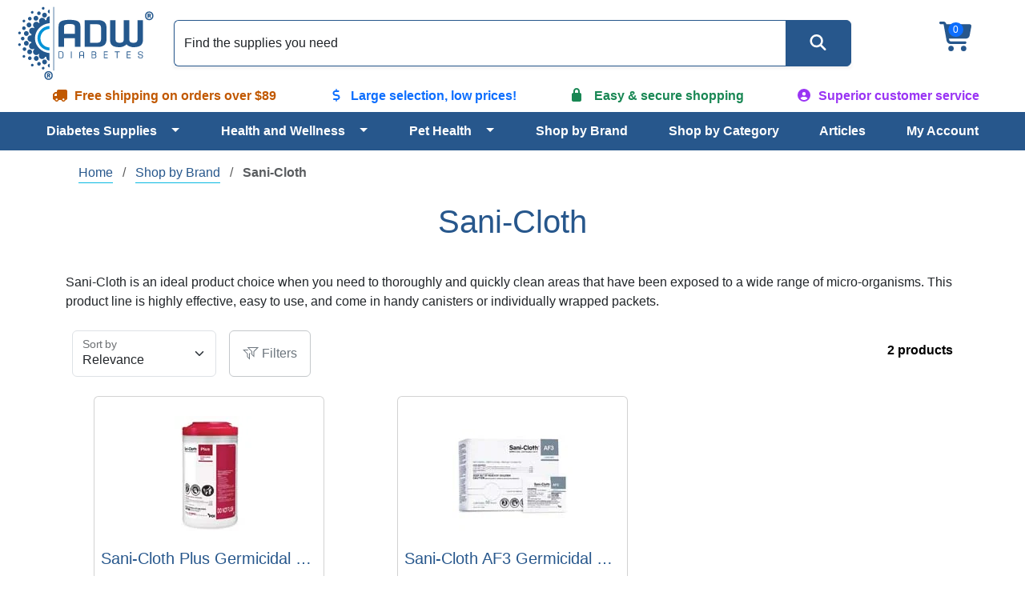

--- FILE ---
content_type: text/html; charset=utf-8
request_url: https://www.adwdiabetes.com/brand/sani-cloth
body_size: 18153
content:
<!DOCTYPE html>
<html data-bs-theme="light" lang="en">
<head id="ctl00_cataloghead">
    <script type="fb40768df2d47b933bc2de19-text/javascript">(function(w,d,s,l,i){w[l]=w[l]||[];w[l].push({'gtm.start':
    new Date().getTime(),event:'gtm.js'});var f=d.getElementsByTagName(s)[0],
    j=d.createElement(s),dl=l!='dataLayer'?'&l='+l:'';j.async=true;j.src=
    'https://www.googletagmanager.com/gtm.js?id='+i+dl;f.parentNode.insertBefore(j,f);
    })(window, document, 'script', 'dataLayer', 'GTM-W9X4WB');</script>
    <meta http-equiv="Content-Type" content="text/html; charset=UTF-8" /><meta http-equiv="x-dns-prefetch-control" content="on" /><meta name="viewport" content="width=device-width, initial-scale=1" /><meta name="theme-color" content="#27578C" /><meta name="msapplication-navbutton-color" content="#27578C" /><meta name="apple-mobile-web-app-status-bar-style" content="#27578C" /><link rel="dns-prefetch" href="https://ajax.googleapis.com" /><link rel="dns-prefetch" href="https://www.googletagmanager.com/" /><link rel="shortcut icon" href="/favicon.ico" type="image/x-icon" />
    <link rel="canonical" href="https://www.adwdiabetes.com/brand/sani-cloth" />
    <meta name="description" content="We stock large section of Sani-Cloth supplies online. Our team specialize in fast, reliable and affordable shopping." /><title>
	Sani-Cloth | Germicidal Wipes | ADW Diabetes
</title><link rel="stylesheet" type="text/css" href="/combres.axd/ADWCoreCSS/1238995245/"/>
<script type="fb40768df2d47b933bc2de19-text/javascript">

</script>


<link rel="stylesheet" type="text/css" href="/combres.axd/ADWCategoryCSS/1238995245/"/>

    <script src="https://ajax.googleapis.com/ajax/libs/jquery/3.7.1/jquery.min.js" type="fb40768df2d47b933bc2de19-text/javascript"></script>
    <script defer src="https://kit.fontawesome.com/fc7f930b7c.js" crossorigin="anonymous" type="fb40768df2d47b933bc2de19-text/javascript"></script>
    <script defer type="fb40768df2d47b933bc2de19-text/javascript" src="//cdn.nextopia.net/v1.5.1/dc1182575ea7e201dc9f9b0e18b1975d.js"></script>
    <script defer src="https://cdn.jsdelivr.net/npm/bootstrap@5.3.2/dist/js/bootstrap.bundle.min.js" integrity="sha384-C6RzsynM9kWDrMNeT87bh95OGNyZPhcTNXj1NW7RuBCsyN/o0jlpcV8Qyq46cDfL" crossorigin="anonymous" type="fb40768df2d47b933bc2de19-text/javascript"></script>
    <script type="fb40768df2d47b933bc2de19-text/javascript">$(document).ready(function () {  var flushsupported = '1'; if(typeof endofdocument=='undefined' ){flushsupported='0';} $.post("/widgets-store/setHtmlFlushFlag/" + flushsupported, function () {    if (flushsupported == '0')        window.location.reload(); }); }); </script> </head>
<body>
    <noscript><iframe src="https://www.googletagmanager.com/ns.html?id=GTM-W9X4WB" height="0" width="0" style="display:none;visibility:hidden"></iframe></noscript>
    <script type="fb40768df2d47b933bc2de19-text/javascript">
        var tempvar="checking";
        var mc_ThemeBase = "/Templates/ADW/";
        var prdoverlay = null;
        var IsFloatingCartEnabled = 'False';
        var protocol = window.location.protocol;
        var hostName = window.location.host;
        var homeUrl = "/";
        var shoppingcartUrl = "/cart/shoppingcart";
        var fastchkoutUrl = "https://www.adwdiabetes.com/widgets-checkout/securedcheckout";
        var loginurl = 'https://www.adwdiabetes.com/account/login?returnurl={0}';
        var Theme = "ADW";
        var hdnB2BModeValue = 'False';
        var hdnCheckIsUserRegistered = 'False';
        var hdnGetRedirectURL = 'https://www.adwdiabetes.com/account/login';
        var allowbackorder = "False";
        var Minitemplate = false;
        var undefined; 
        var useSavedajaxWidgetList = false;
        var themeimagesurl = "/" + "Templates/" + "ADW" + "/images/";
        var shoppingcartactionurl = 'https://www.adwdiabetes.com/cart/';
        var currentlyeditingtemplate = "";
        var templatetypeid = "";
        var ajaxWidgetList = [];
        var ajaxWidgetList_early = [];
        var ignify = {};
        var alternateimagescount = 4; 
        var alternateimagesverticle = false; 
        var customerwhoboughtcount = 4;
        var recentlyviewedrecommendationscount = 2;
        var starratingwidth = 14;
        var floatingcartviewname = "html_cartmini";
        var floatingcartcontrollermethodname = "gethtml_cartmini";
        var floatingcartpositiontop = "5%";
        var floatingcartpositionleft = "62%";
        var compareviewname = "html_viewcomparison2";
        var compareviewlaunch = "window";
        var quickviewwidth = "765";
        var quickviewheight = "460";
        var autocompleteurl = "/store/autocomplete?autocompletecount=15";
        var googleanalyticsid = ""; 
        var gatracingmode = "NONE";
        var newarrivaldays = "30"; 
        var multichannelbrowsing = "0";
        var isfileuploadenabled = 'true';
        var GoogleShoppingId = "";
    </script>
    <script type="fb40768df2d47b933bc2de19-text/javascript" src="/combres.axd/frameworkJS/-1727061116/"></script>
    <script type="fb40768df2d47b933bc2de19-text/javascript" src="/combres.axd/AjaxUiJS/789873448/"></script>
    <div class="container-fluid p-0">
        
<header>
    <div class="align-items-center d-flex flex-wrap justify-content-between text-center">
        <div class="col-6 col-md-2 logo order-0 p-1">
<a href="/" class="navbar-brand d-lg-block"><img src="/images/adw-logo.svg" alt="ADW Diabetes - Your Diabetic Supplies Superstore!" height="100" width="186" /></a></div>
        <div class="col-3 col-md-2 d-flex justify-content-end justify-content-xl-center order-1 order-md-2">
<div class="cartlinks fa-3x"><span class="basket fa-layers fa-fw"><i class="fa-solid fa-cart-shopping fa-xs" aria-hidden="true"></i><span class="fa-layers-counter fa-layers-top-right">0</span></span></div>
<script type="fb40768df2d47b933bc2de19-text/javascript">
    function cartUpdate() {}
    function ltkUpdate() {
        cartUpdate();
        _ltk.SCA.Submit();
;
    }
    $(document).ready(function () {
        $(".basket").click(function () {
            ignify_cart_view_js.continuecheckout();
        });
        (function (d) { if (typeof _ltk == "undefined") { if (document.addEventListener) document.addEventListener("ltkAsyncListener", function () { _ltk_util.ready(d) }); else { e = document.documentElement; e.ltkAsyncProperty = 0; e.attachEvent("onpropertychange", function (e) { if (e.propertyName == "ltkAsyncProperty") { _ltk_util.ready(d) } }) } } else { _ltk_util.ready(d) } })(function () {
            _ltk.SCA.ClearCart();
        });
    });
</script></div>
        <nav class="col-3 col-md-2 col-xl-12 navbar navbar-expand-xl order-2 order-xl-3 p-1" aria-label="Main menu navigation">
<div class="container-fluid justify-content-end">
    <button class="navbar-toggler" type="button" data-bs-toggle="offcanvas" data-bs-target="#main-menu" aria-controls="main-menu" aria-label="Open Menu">
        <span data-bs-target="#main-menu"><i class="fa-solid fa-bars"></i></span>
    </button>
    <div class="offcanvas offcanvas-end" tabindex="-1" id="main-menu" aria-label="Main Menu">
        <div class="offcanvas-header pb-0 text-end">
            <button type="button" class="btn-close btn-close-white" data-bs-dismiss="offcanvas" aria-label="Close"></button>
        </div>
        <div class="offcanvas-body text-start">
            <ul class="flex-grow-1 justify-content-lg-evenly navbar-nav" role="menu">
                <li class="btn-group dropdown nav-item" role="presentation">
                    <a href="/category/diabetes-supplies" class="btn nav-link text-start w-100" id="c_338" role="menuitem">Diabetes Supplies</a>
                    <button type="button" class="btn dropdown-toggle dropdown-toggle-split" data-bs-toggle="dropdown" data-bs-auto-close="outside" aria-expanded="false" aria-haspopup="true" role="menuitem"><span class="visually-hidden">Toggle Dropdown</span></button>
                    <ul class="dropdown-menu py-0 shadow" role="menuitem" aria-labelledby="c_338">
                        <li role="presentation"><a href="/category/diabetic-test-strips" class="dropdown-item" role="menuitem">Diabetic Test Strips</a></li>
                        <li class="btn-group dropdown dropdown-submenu dropend" role="presentation">
                            <a href="/category/insulin-pump-supplies" class="dropdown-item text-start w-100" id="c_65" role="menuitem">Insulin Pump Supplies</a>
                            <button type="button" class="btn dropdown-toggle dropdown-toggle-split py-0" data-bs-toggle="dropdown" data-bs-auto-close="outside" aria-expanded="false" aria-haspopup="true" role="menuitem"><span class="visually-hidden">Toggle Dropdown</span></button>
                            <ul class="dropdown-menu py-0 shadow" role="menuitem" aria-labelledby="c_338">
                                <li role="presentation"><a href="/category/cartridges-reservoirs" class="dropdown-item" role="menuitem">Cartridges / Reservoirs</a></li>
                                <li role="presentation"><a href="/category/infusion-sets" class="dropdown-item" role="menuitem">Insulin Pump Infusion Sets</a></li>
                                <li role="presentation"><a href="/category/insulin-pump-accessories" class="dropdown-item" role="menuitem">Insulin Pump Accessories</a></li>
                                <li role="presentation"><a href="/category/skin-prep" class="dropdown-item" role="menuitem">Skin Prep</a></li>
                            </ul>
                        </li>
                        <li role="presentation"><a href="/category/glucose-meters" class="dropdown-item" role="menuitem">Glucose Monitor Kits</a></li>
                        <li role="presentation"><a href="/category/continuous-glucose-monitoring" class="dropdown-item" role="menuitem">Continuous Glucose Monitoring</a></li>
                        <li class="btn-group dropdown dropdown-submenu dropend" role="presentation">
                            <a href="/category/syringes" class="dropdown-item text-start w-100" id="c_88" role="menuitem">Syringes</a>
                            <button type="button" class="btn dropdown-toggle dropdown-toggle-split py-0" data-bs-toggle="dropdown" data-bs-auto-close="outside" aria-expanded="false" aria-haspopup="true" role="menuitem"><span class="visually-hidden">Toggle Dropdown</span></button>
                            <ul class="dropdown-menu py-0 shadow" role="menuitem" aria-labelledby="c_338">
                                <li role="presentation"><a href="/category/insulin-syringe-accessories" class="dropdown-item" role="menuitem">Insulin Syringe Accessories</a></li>
                                <li role="presentation"><a href="/category/insulin-syringes" class="dropdown-item" role="menuitem">Insulin Syringes</a></li>
                                <li role="presentation"><a href="/category/safety-syringes" class="dropdown-item" role="menuitem">Safety Syringes</a></li>
                                <li role="presentation"><a href="/category/syringe-specials-combos" class="dropdown-item" role="menuitem">Syringe Specials & Combos</a></li>
                            </ul>
                        </li>
                        <li role="presentation"><a href="/category/glucose-control-solution" class="dropdown-item" role="menuitem">Control Solution</a></li>
                        <li class="btn-group dropdown dropdown-submenu dropend" role="presentation">
                            <a href="/category/diabetic-foot-care" class="dropdown-item text-start w-100" id="c_27" role="menuitem">Diabetic Foot Care</a>
                            <button type="button" class="btn dropdown-toggle dropdown-toggle-split py-0" data-bs-toggle="dropdown" data-bs-auto-close="outside" aria-expanded="false" aria-haspopup="true" role="menuitem"><span class="visually-hidden">Toggle Dropdown</span></button>
                            <ul class="dropdown-menu py-0 shadow" role="menuitem" aria-labelledby="c_338">
                                <li role="presentation"><a href="/category/diabetic-foot-care-accessories" class="dropdown-item" role="menuitem">Diabetic Foot Care Accessories</a></li>
                                <li role="presentation"><a href="/category/diabetic-socks" class="dropdown-item" role="menuitem">Diabetic Socks</a></li>
                            </ul>
                        </li>
                        <li role="presentation"><a href="/category/a1c-test" class="dropdown-item" role="menuitem">A1C Testing Supplies</a></li>
                        <li class="btn-group dropdown dropdown-submenu dropend" role="presentation">
                            <a href="/category/diabetic-teaching-tools" class="dropdown-item text-start w-100" id="c_162" role="menuitem">Diabetic Teaching Tools</a>
                            <button type="button" class="btn dropdown-toggle dropdown-toggle-split py-0" data-bs-toggle="dropdown" data-bs-auto-close="outside" aria-expanded="false" aria-haspopup="true" role="menuitem"><span class="visually-hidden">Toggle Dropdown</span></button>
                            <ul class="dropdown-menu py-0 shadow" role="menuitem" aria-labelledby="c_338">
                                <li role="presentation"><a href="/category/portion-control-plates" class="dropdown-item" role="menuitem">Portion Control Plates</a></li>
                            </ul>
                        </li>
                        <li role="presentation"><a href="/category/glucose-products" class="dropdown-item" role="menuitem">Glucose Products</a></li>
                        <li class="btn-group dropdown dropdown-submenu dropend" role="presentation">
                            <a href="/category/insulin-coolers" class="dropdown-item text-start w-100" id="c_64" role="menuitem">Insulin Coolers</a>
                            <button type="button" class="btn dropdown-toggle dropdown-toggle-split py-0" data-bs-toggle="dropdown" data-bs-auto-close="outside" aria-expanded="false" aria-haspopup="true" role="menuitem"><span class="visually-hidden">Toggle Dropdown</span></button>
                            <ul class="dropdown-menu py-0 shadow" role="menuitem" aria-labelledby="c_338">
                                <li role="presentation"><a href="/category/diabetic-wallets" class="dropdown-item" role="menuitem">Diabetic Wallets</a></li>
                                <li role="presentation"><a href="/category/coolers" class="dropdown-item" role="menuitem">Coolers</a></li>
                            </ul>
                        </li>
                        <li role="presentation"><a href="/category/insulin-pumps" class="dropdown-item" role="menuitem">Insulin Pumps</a></li>
                        <li class="btn-group dropdown dropdown-submenu dropend" role="presentation">
                            <a href="/category/lancets-devices" class="dropdown-item text-start w-100" id="c_76" role="menuitem">Lancets & Devices</a>
                            <button type="button" class="btn dropdown-toggle dropdown-toggle-split py-0" data-bs-toggle="dropdown" data-bs-auto-close="outside" aria-expanded="false" aria-haspopup="true" role="menuitem"><span class="visually-hidden">Toggle Dropdown</span></button>
                            <ul class="dropdown-menu py-0 shadow" role="menuitem" aria-labelledby="c_338">
                                <li role="presentation"><a href="/category/lancets" class="dropdown-item" role="menuitem">Lancets</a></li>
                                <li role="presentation"><a href="/category/lancing-devices" class="dropdown-item" role="menuitem">Lancing Devices</a></li>
                                <li role="presentation"><a href="/category/safety-lancets" class="dropdown-item" role="menuitem">Safety Lancets</a></li>
                            </ul>
                        </li>
                        <li role="presentation"><a href="/category/neuropathy" class="dropdown-item" role="menuitem">Neuropathy</a></li>
                        <li role="presentation"><a href="/category/sharps-waste-disposal" class="dropdown-item" role="menuitem">Sharps & Waste Disposal</a></li>
                        <li class="btn-group dropdown dropdown-submenu dropend" role="presentation">
                            <a href="/category/pen-needles-pens" class="dropdown-item text-start w-100" id="c_193" role="menuitem">Pen Needles / Pens</a>
                            <button type="button" class="btn dropdown-toggle dropdown-toggle-split py-0" data-bs-toggle="dropdown" data-bs-auto-close="outside" aria-expanded="false" aria-haspopup="true" role="menuitem"><span class="visually-hidden">Toggle Dropdown</span></button>
                            <ul class="dropdown-menu py-0 shadow" role="menuitem" aria-labelledby="c_338">
                                <li role="presentation"><a href="/category/insulin-pens" class="dropdown-item" role="menuitem">Insulin Pens</a></li>
                                <li role="presentation"><a href="/category/pen-needles" class="dropdown-item" role="menuitem">Insulin Pen Needles</a></li>
                                <li role="presentation"><a href="/category/safety-pen-needles" class="dropdown-item" role="menuitem">Safety Pen Needles</a></li>
                            </ul>
                        </li>
                        <li class="btn-group dropdown dropdown-submenu dropend" role="presentation">
                            <a href="/category/specials-combos" class="dropdown-item text-start w-100" id="c_120" role="menuitem">Specials & Combos</a>
                            <button type="button" class="btn dropdown-toggle dropdown-toggle-split py-0" data-bs-toggle="dropdown" data-bs-auto-close="outside" aria-expanded="false" aria-haspopup="true" role="menuitem"><span class="visually-hidden">Toggle Dropdown</span></button>
                            <ul class="dropdown-menu py-0 shadow" role="menuitem" aria-labelledby="c_338">
                                <li role="presentation"><a href="/category/free-meter-deals" class="dropdown-item" role="menuitem">FREE Meter Deals</a></li>
                                <li role="presentation"><a href="/category/value-packs" class="dropdown-item" role="menuitem">Value Packs</a></li>
                                <li role="presentation"><a href="/category/50ct-combos" class="dropdown-item" role="menuitem">50ct Combos</a></li>
                                <li role="presentation"><a href="/category/100ct-combos" class="dropdown-item" role="menuitem">100ct Combos</a></li>
                            </ul>
                        </li>
                        <li class="btn-group dropdown dropdown-submenu dropend" role="presentation">
                            <a href="/category/testing-accessories" class="dropdown-item text-start w-100" id="c_124" role="menuitem">Diabetic Testing Accessories</a>
                            <button type="button" class="btn dropdown-toggle dropdown-toggle-split py-0" data-bs-toggle="dropdown" data-bs-auto-close="outside" aria-expanded="false" aria-haspopup="true" role="menuitem"><span class="visually-hidden">Toggle Dropdown</span></button>
                            <ul class="dropdown-menu py-0 shadow" role="menuitem" aria-labelledby="c_338">
                                <li role="presentation"><a href="/category/batteries" class="dropdown-item" role="menuitem">Batteries</a></li>
                                <li role="presentation"><a href="/category/diabetes-log-books" class="dropdown-item" role="menuitem">Diabetes Log Books</a></li>
                            </ul>
                        </li>
                        <li role="presentation"><a href="/category/urine-test-strips" class="dropdown-item" role="menuitem">Urinalysis Test Strips</a></li>
                    </ul>
                </li>
                <li class="btn-group dropdown nav-item" role="presentation">
                    <a href="/category/health-wellness" class="btn nav-link text-start w-100" id="c_339" role="menuitem">Health and Wellness</a>
                    <button type="button" class="btn dropdown-toggle dropdown-toggle-split" data-bs-toggle="dropdown" data-bs-auto-close="outside" aria-expanded="false" aria-haspopup="true" role="menuitem"><span class="visually-hidden">Toggle Dropdown</span></button>
                    <ul class="dropdown-menu py-0 shadow" role="menuitem" aria-labelledby="c_339">
                        <li class="btn-group dropdown dropdown-submenu dropend" role="presentation">
                            <a href="/category/home-medical-equipment" class="dropdown-item text-start w-100" id="c_34" role="menuitem">Home Medical Equipment</a>
                            <button type="button" class="btn dropdown-toggle dropdown-toggle-split py-0" data-bs-toggle="dropdown" data-bs-auto-close="outside" aria-expanded="false" aria-haspopup="true" role="menuitem"><span class="visually-hidden">Toggle Dropdown</span></button>
                            <ul class="dropdown-menu py-0 shadow" role="menuitem" aria-labelledby="c_339">
                                <li role="presentation"><a href="/category/bath-seats" class="dropdown-item" role="menuitem">Bath Seats</a></li>
                                <li role="presentation"><a href="/category/bedding" class="dropdown-item" role="menuitem">Bedding</a></li>
                                <li role="presentation"><a href="/category/commode-accessories" class="dropdown-item" role="menuitem">Commode Accessories</a></li>
                                <li role="presentation"><a href="/category/crutches" class="dropdown-item" role="menuitem">Crutches</a></li>
                                <li role="presentation"><a href="/category/medical-furniture" class="dropdown-item" role="menuitem">Medical Furniture</a></li>
                                <li role="presentation"><a href="/category/physical-therapy-products" class="dropdown-item" role="menuitem">Physical Therapy Products</a></li>
                                <li role="presentation"><a href="/category/pillows-wedges-rolls" class="dropdown-item" role="menuitem">Pillows, Wedges, Rolls</a></li>
                                <li role="presentation"><a href="/category/raised-toilet-seat" class="dropdown-item" role="menuitem">Raised Toilet Seat</a></li>
                                <li role="presentation"><a href="/category/rollators" class="dropdown-item" role="menuitem">Rollators</a></li>
                                <li role="presentation"><a href="/category/seat-cushions" class="dropdown-item" role="menuitem">Seat Cushions</a></li>
                                <li role="presentation"><a href="/category/sphygmomanometers" class="dropdown-item" role="menuitem">Sphygmomanometers</a></li>
                                <li role="presentation"><a href="/category/stethoscope-kits" class="dropdown-item" role="menuitem">Stethoscope Kits</a></li>
                                <li role="presentation"><a href="/category/stethoscopes" class="dropdown-item" role="menuitem">Stethoscopes</a></li>
                                <li role="presentation"><a href="/category/transport-chairs" class="dropdown-item" role="menuitem">Transport Chairs</a></li>
                                <li role="presentation"><a href="/category/tub-shower-accessories" class="dropdown-item" role="menuitem">Tub/Shower Accessories</a></li>
                                <li role="presentation"><a href="/category/walker-accessories" class="dropdown-item" role="menuitem">Walker Accessories</a></li>
                                <li role="presentation"><a href="/category/walkers" class="dropdown-item" role="menuitem">Walkers</a></li>
                                <li role="presentation"><a href="/category/walking-cane-accessories" class="dropdown-item" role="menuitem">Walking Cane Accessories</a></li>
                                <li role="presentation"><a href="/category/walking-canes" class="dropdown-item" role="menuitem">Walking Canes</a></li>
                                <li role="presentation"><a href="/category/wheelchair-accessories" class="dropdown-item" role="menuitem">Wheelchair Accessories</a></li>
                                <li role="presentation"><a href="/category/wheelchair-cushions" class="dropdown-item" role="menuitem">Wheelchair Cushions</a></li>
                                <li role="presentation"><a href="/category/wheelchairs" class="dropdown-item" role="menuitem">Wheelchairs</a></li>
                            </ul>
                        </li>
                        <li role="presentation"><a href="/category/at-home-test-kits" class="dropdown-item" role="menuitem">At Home Test Kits</a></li>
                        <li role="presentation"><a href="/category/baby-formula" class="dropdown-item" role="menuitem">Baby Formula</a></li>
                        <li class="btn-group dropdown dropdown-submenu dropend" role="presentation">
                            <a href="/category/blood-pressure-monitors" class="dropdown-item text-start w-100" id="c_4" role="menuitem">Blood Pressure Monitors</a>
                            <button type="button" class="btn dropdown-toggle dropdown-toggle-split py-0" data-bs-toggle="dropdown" data-bs-auto-close="outside" aria-expanded="false" aria-haspopup="true" role="menuitem"><span class="visually-hidden">Toggle Dropdown</span></button>
                            <ul class="dropdown-menu py-0 shadow" role="menuitem" aria-labelledby="c_339">
                                <li role="presentation"><a href="/category/blood-pressure-monitor-accessories" class="dropdown-item" role="menuitem">Blood Pressure Monitor Accessories</a></li>
                                <li role="presentation"><a href="/category/arm-blood-pressure-monitors" class="dropdown-item" role="menuitem">Arm Blood Pressure Monitors</a></li>
                                <li role="presentation"><a href="/category/automatic-blood-pressure-monitors" class="dropdown-item" role="menuitem">Automatic Blood Pressure Monitors</a></li>
                                <li role="presentation"><a href="/category/blood-pressure-cuffs" class="dropdown-item" role="menuitem">Blood Pressure Cuffs</a></li>
                                <li role="presentation"><a href="/category/wrist-blood-pressure-monitors" class="dropdown-item" role="menuitem">Wrist Blood Pressure Monitors</a></li>
                            </ul>
                        </li>
                        <li class="btn-group dropdown dropdown-submenu dropend" role="presentation">
                            <a href="/category/catheters" class="dropdown-item text-start w-100" id="c_152" role="menuitem">Catheters</a>
                            <button type="button" class="btn dropdown-toggle dropdown-toggle-split py-0" data-bs-toggle="dropdown" data-bs-auto-close="outside" aria-expanded="false" aria-haspopup="true" role="menuitem"><span class="visually-hidden">Toggle Dropdown</span></button>
                            <ul class="dropdown-menu py-0 shadow" role="menuitem" aria-labelledby="c_339">
                                <li role="presentation"><a href="/category/catheter-accessories" class="dropdown-item" role="menuitem">Catheter Accessories</a></li>
                                <li role="presentation"><a href="/category/female-catheters" class="dropdown-item" role="menuitem">Female Catheters</a></li>
                                <li role="presentation"><a href="/category/male-external-catheters" class="dropdown-item" role="menuitem">External Male Catheters</a></li>
                                <li role="presentation"><a href="/category/male-intermittent-catheters" class="dropdown-item" role="menuitem">Intermittent Male Catheters</a></li>
                                <li role="presentation"><a href="/category/pediatric-catheters" class="dropdown-item" role="menuitem">Pediatric Catheters</a></li>
                            </ul>
                        </li>
                        <li class="btn-group dropdown dropdown-submenu dropend" role="presentation">
                            <a href="/category/cpap" class="dropdown-item text-start w-100" id="c_286" role="menuitem">CPAP</a>
                            <button type="button" class="btn dropdown-toggle dropdown-toggle-split py-0" data-bs-toggle="dropdown" data-bs-auto-close="outside" aria-expanded="false" aria-haspopup="true" role="menuitem"><span class="visually-hidden">Toggle Dropdown</span></button>
                            <ul class="dropdown-menu py-0 shadow" role="menuitem" aria-labelledby="c_339">
                                <li role="presentation"><a href="/category/cpap-cleaning-products" class="dropdown-item" role="menuitem">CPAP Cleaning Products</a></li>
                                <li role="presentation"><a href="/category/cpap-headgear" class="dropdown-item" role="menuitem">CPAP Headgear</a></li>
                                <li role="presentation"><a href="/category/cpap-headgear-accessories" class="dropdown-item" role="menuitem">CPAP Headgear Accessories</a></li>
                                <li role="presentation"><a href="/category/cpap-humidifiers-parts" class="dropdown-item" role="menuitem">CPAP Humidifiers & Parts</a></li>
                                <li role="presentation"><a href="/category/cpap-machine-accessories" class="dropdown-item" role="menuitem">CPAP Machine Accessories</a></li>
                                <li role="presentation"><a href="/category/cpap-masks" class="dropdown-item" role="menuitem">CPAP Masks</a></li>
                                <li role="presentation"><a href="/category/cpap-mask-accessories" class="dropdown-item" role="menuitem">CPAP Mask Accessories</a></li>
                            </ul>
                        </li>
                        <li role="presentation"><a href="/category/daily-living-aids" class="dropdown-item" role="menuitem">Daily Living Aids</a></li>
                        <li role="presentation"><a href="/category/dietary-supplements" class="dropdown-item" role="menuitem">Dietary Supplement</a></li>
                        <li class="btn-group dropdown dropdown-submenu dropend" role="presentation">
                            <a href="/category/enteral-feeding" class="dropdown-item text-start w-100" id="c_311" role="menuitem">Enteral Feeding</a>
                            <button type="button" class="btn dropdown-toggle dropdown-toggle-split py-0" data-bs-toggle="dropdown" data-bs-auto-close="outside" aria-expanded="false" aria-haspopup="true" role="menuitem"><span class="visually-hidden">Toggle Dropdown</span></button>
                            <ul class="dropdown-menu py-0 shadow" role="menuitem" aria-labelledby="c_339">
                                <li role="presentation"><a href="/category/feeding-bags-sets" class="dropdown-item" role="menuitem">Feeding Bags & Sets</a></li>
                                <li role="presentation"><a href="/category/feeding-pump-accessories" class="dropdown-item" role="menuitem">Feeding Pump Accessories</a></li>
                                <li role="presentation"><a href="/category/feeding-tube-accessories" class="dropdown-item" role="menuitem">Feeding Tube Accessories</a></li>
                                <li role="presentation"><a href="/category/feeding-tubes" class="dropdown-item" role="menuitem">Feeding Tubes</a></li>
                                <li role="presentation"><a href="/category/nutrition-child" class="dropdown-item" role="menuitem">Nutrition - Child</a></li>
                                <li role="presentation"><a href="/category/nutrition-supplemental" class="dropdown-item" role="menuitem">Nutrition - Supplemental</a></li>
                            </ul>
                        </li>
                        <li class="btn-group dropdown dropdown-submenu dropend" role="presentation">
                            <a href="/category/health-monitors" class="dropdown-item text-start w-100" id="c_50" role="menuitem">Health Monitors</a>
                            <button type="button" class="btn dropdown-toggle dropdown-toggle-split py-0" data-bs-toggle="dropdown" data-bs-auto-close="outside" aria-expanded="false" aria-haspopup="true" role="menuitem"><span class="visually-hidden">Toggle Dropdown</span></button>
                            <ul class="dropdown-menu py-0 shadow" role="menuitem" aria-labelledby="c_339">
                                <li role="presentation"><a href="/category/pulse-oximeters" class="dropdown-item" role="menuitem">Pulse Oximeters</a></li>
                                <li role="presentation"><a href="/category/thermometers" class="dropdown-item" role="menuitem">Thermometers</a></li>
                            </ul>
                        </li>
                        <li class="btn-group dropdown dropdown-submenu dropend" role="presentation">
                            <a href="/category/foot-care" class="dropdown-item text-start w-100" id="c_299" role="menuitem">Diabetes Foot Care</a>
                            <button type="button" class="btn dropdown-toggle dropdown-toggle-split py-0" data-bs-toggle="dropdown" data-bs-auto-close="outside" aria-expanded="false" aria-haspopup="true" role="menuitem"><span class="visually-hidden">Toggle Dropdown</span></button>
                            <ul class="dropdown-menu py-0 shadow" role="menuitem" aria-labelledby="c_339">
                                <li role="presentation"><a href="/category/cushions-liners" class="dropdown-item" role="menuitem">Cushions & Liners</a></li>
                                <li role="presentation"><a href="/category/corn-callus-bunions" class="dropdown-item" role="menuitem">Corn, Callus, Bunions</a></li>
                                <li role="presentation"><a href="/category/orthotics-supports" class="dropdown-item" role="menuitem">Orthotics & Supports</a></li>
                                <li role="presentation"><a href="/category/padding" class="dropdown-item" role="menuitem">Padding</a></li>
                                <li role="presentation"><a href="/category/toes" class="dropdown-item" role="menuitem">Toes</a></li>
                                <li role="presentation"><a href="/category/socks" class="dropdown-item" role="menuitem">Socks</a></li>
                            </ul>
                        </li>
                        <li class="btn-group dropdown dropdown-submenu dropend" role="presentation">
                            <a href="/category/incontinence-products" class="dropdown-item text-start w-100" id="c_55" role="menuitem">Incontinence Products</a>
                            <button type="button" class="btn dropdown-toggle dropdown-toggle-split py-0" data-bs-toggle="dropdown" data-bs-auto-close="outside" aria-expanded="false" aria-haspopup="true" role="menuitem"><span class="visually-hidden">Toggle Dropdown</span></button>
                            <ul class="dropdown-menu py-0 shadow" role="menuitem" aria-labelledby="c_339">
                                <li role="presentation"><a href="/category/adult-briefs" class="dropdown-item" role="menuitem">Adult Briefs</a></li>
                                <li role="presentation"><a href="/category/baby-diapers" class="dropdown-item" role="menuitem">Baby Diapers</a></li>
                                <li role="presentation"><a href="/category/wipes" class="dropdown-item" role="menuitem">Wipes</a></li>
                                <li role="presentation"><a href="/category/incontinence-cream" class="dropdown-item" role="menuitem">Incontinence Cream</a></li>
                                <li role="presentation"><a href="/category/incontinence-guards" class="dropdown-item" role="menuitem">Incontinence Guards</a></li>
                                <li role="presentation"><a href="/category/incontinence-liners" class="dropdown-item" role="menuitem">Incontinence Liners</a></li>
                                <li role="presentation"><a href="/category/incontinence-pads" class="dropdown-item" role="menuitem">Incontinence Pads</a></li>
                                <li role="presentation"><a href="/category/incontinence-pants" class="dropdown-item" role="menuitem">Incontinence Pants</a></li>
                                <li role="presentation"><a href="/category/incontinence-underpads" class="dropdown-item" role="menuitem">Incontinence Underpads</a></li>
                                <li role="presentation"><a href="/category/incontinence-underwear" class="dropdown-item" role="menuitem">Incontinence Underwear</a></li>
                            </ul>
                        </li>
                        <li class="btn-group dropdown dropdown-submenu dropend" role="presentation">
                            <a href="/category/mens-health" class="dropdown-item text-start w-100" id="c_78" role="menuitem">Men's Health</a>
                            <button type="button" class="btn dropdown-toggle dropdown-toggle-split py-0" data-bs-toggle="dropdown" data-bs-auto-close="outside" aria-expanded="false" aria-haspopup="true" role="menuitem"><span class="visually-hidden">Toggle Dropdown</span></button>
                            <ul class="dropdown-menu py-0 shadow" role="menuitem" aria-labelledby="c_339">
                                <li role="presentation"><a href="/category/mens-health-accessories" class="dropdown-item" role="menuitem">Men's Health Accessories</a></li>
                                <li role="presentation"><a href="/category/device-replacement-parts" class="dropdown-item" role="menuitem">Device Replacement Parts</a></li>
                                <li role="presentation"><a href="/category/lubricants" class="dropdown-item" role="menuitem">Lubricants</a></li>
                                <li role="presentation"><a href="/category/tension-systems" class="dropdown-item" role="menuitem">Tension Systems</a></li>
                                <li role="presentation"><a href="/category/vacuum-erection-device" class="dropdown-item" role="menuitem">Vacuum Erection Device</a></li>
                            </ul>
                        </li>
                        <li role="presentation"><a href="/category/oral-healthcare" class="dropdown-item" role="menuitem">Oral Healthcare</a></li>
                        <li class="btn-group dropdown dropdown-submenu dropend" role="presentation">
                            <a href="/category/ostomy-supplies" class="dropdown-item text-start w-100" id="c_92" role="menuitem">Ostomy Supplies</a>
                            <button type="button" class="btn dropdown-toggle dropdown-toggle-split py-0" data-bs-toggle="dropdown" data-bs-auto-close="outside" aria-expanded="false" aria-haspopup="true" role="menuitem"><span class="visually-hidden">Toggle Dropdown</span></button>
                            <ul class="dropdown-menu py-0 shadow" role="menuitem" aria-labelledby="c_339">
                                <li role="presentation"><a href="/category/ostomy-accessories" class="dropdown-item" role="menuitem">Ostomy Accessories</a></li>
                                <li role="presentation"><a href="/category/ostomy-pouch" class="dropdown-item" role="menuitem">Ostomy Pouch</a></li>
                                <li role="presentation"><a href="/category/personal-care" class="dropdown-item" role="menuitem">Personal Care</a></li>
                                <li role="presentation"><a href="/category/skin-barriers-wafers" class="dropdown-item" role="menuitem">Skin Barriers / Wafers</a></li>
                            </ul>
                        </li>
                        <li class="btn-group dropdown dropdown-submenu dropend" role="presentation">
                            <a href="/category/otc-pharmacy-items" class="dropdown-item text-start w-100" id="c_97" role="menuitem">OTC Pharmacy Items</a>
                            <button type="button" class="btn dropdown-toggle dropdown-toggle-split py-0" data-bs-toggle="dropdown" data-bs-auto-close="outside" aria-expanded="false" aria-haspopup="true" role="menuitem"><span class="visually-hidden">Toggle Dropdown</span></button>
                            <ul class="dropdown-menu py-0 shadow" role="menuitem" aria-labelledby="c_339">
                                <li role="presentation"><a href="/category/otc-accessories" class="dropdown-item" role="menuitem">OTC Accessories</a></li>
                                <li role="presentation"><a href="/category/kinesio-tape" class="dropdown-item" role="menuitem">Kinesio Tape</a></li>
                                <li role="presentation"><a href="/category/cough-cold" class="dropdown-item" role="menuitem">Cough & Cold</a></li>
                                <li role="presentation"><a href="/category/cream-lotion" class="dropdown-item" role="menuitem">Cream / Lotion</a></li>
                                <li role="presentation"><a href="/category/medical-gloves" class="dropdown-item" role="menuitem">Medical Gloves</a></li>
                                <li role="presentation"><a href="/category/pain-fever" class="dropdown-item" role="menuitem">Pain & Fever</a></li>
                                <li role="presentation"><a href="/category/vitamins-supplements" class="dropdown-item" role="menuitem">Vitamins & Supplements</a></li>
                                <li role="presentation"><a href="/category/compression-garments" class="dropdown-item" role="menuitem">Compression Garments</a></li>
                            </ul>
                        </li>
                        <li class="btn-group dropdown dropdown-submenu dropend" role="presentation">
                            <a href="/category/professional-products" class="dropdown-item text-start w-100" id="c_203" role="menuitem">Professional Products</a>
                            <button type="button" class="btn dropdown-toggle dropdown-toggle-split py-0" data-bs-toggle="dropdown" data-bs-auto-close="outside" aria-expanded="false" aria-haspopup="true" role="menuitem"><span class="visually-hidden">Toggle Dropdown</span></button>
                            <ul class="dropdown-menu py-0 shadow" role="menuitem" aria-labelledby="c_339">
                                <li role="presentation"><a href="/category/blood-collection-needles" class="dropdown-item" role="menuitem">Blood Collection Needles</a></li>
                                <li role="presentation"><a href="/category/blood-collection-sets" class="dropdown-item" role="menuitem">Blood Collection Sets</a></li>
                                <li role="presentation"><a href="/category/blood-collection-tubes" class="dropdown-item" role="menuitem">Blood Collection Tubes</a></li>
                                <li role="presentation"><a href="/category/disposable-syringes" class="dropdown-item" role="menuitem">Disposable Syringes</a></li>
                                <li role="presentation"><a href="/category/hypodermic-needles" class="dropdown-item" role="menuitem">Hypodermic Needles</a></li>
                                <li role="presentation"><a href="/category/irrigation-syringes" class="dropdown-item" role="menuitem">Irrigation Syringes</a></li>
                                <li role="presentation"><a href="/category/tuberculin-syringes" class="dropdown-item" role="menuitem">Tuberculin Syringes</a></li>
                                <li role="presentation"><a href="/category/oral-syringes" class="dropdown-item" role="menuitem">Oral Syringes</a></li>
                            </ul>
                        </li>
                        <li class="btn-group dropdown dropdown-submenu dropend" role="presentation">
                            <a href="/category/respiratory-care" class="dropdown-item text-start w-100" id="c_115" role="menuitem">Respiratory Care</a>
                            <button type="button" class="btn dropdown-toggle dropdown-toggle-split py-0" data-bs-toggle="dropdown" data-bs-auto-close="outside" aria-expanded="false" aria-haspopup="true" role="menuitem"><span class="visually-hidden">Toggle Dropdown</span></button>
                            <ul class="dropdown-menu py-0 shadow" role="menuitem" aria-labelledby="c_339">
                                <li role="presentation"><a href="/category/nebulizer-accessories" class="dropdown-item" role="menuitem">Nebulizer Accessories</a></li>
                                <li role="presentation"><a href="/category/nebulizer" class="dropdown-item" role="menuitem">Nebulizers</a></li>
                                <li role="presentation"><a href="/category/oxygen-supplies" class="dropdown-item" role="menuitem">Oxygen Supplies</a></li>
                            </ul>
                        </li>
                        <li class="btn-group dropdown dropdown-submenu dropend" role="presentation">
                            <a href="/category/wound-care" class="dropdown-item text-start w-100" id="c_135" role="menuitem">Wound Care</a>
                            <button type="button" class="btn dropdown-toggle dropdown-toggle-split py-0" data-bs-toggle="dropdown" data-bs-auto-close="outside" aria-expanded="false" aria-haspopup="true" role="menuitem"><span class="visually-hidden">Toggle Dropdown</span></button>
                            <ul class="dropdown-menu py-0 shadow" role="menuitem" aria-labelledby="c_339">
                                <li role="presentation"><a href="/category/bandages" class="dropdown-item" role="menuitem">Bandages</a></li>
                                <li role="presentation"><a href="/category/dressings" class="dropdown-item" role="menuitem">Dressings</a></li>
                                <li role="presentation"><a href="/category/gels-liquids" class="dropdown-item" role="menuitem">Gels & Liquids</a></li>
                                <li role="presentation"><a href="/category/pads-swabs-wipes" class="dropdown-item" role="menuitem">Pads, Swabs & Wipes</a></li>
                                <li role="presentation"><a href="/category/tapes" class="dropdown-item" role="menuitem">Tapes</a></li>
                                <li role="presentation"><a href="/category/total-care" class="dropdown-item" role="menuitem">Total Care</a></li>
                                <li role="presentation"><a href="/category/wraps" class="dropdown-item" role="menuitem">Wraps</a></li>
                            </ul>
                        </li>
                        <li role="presentation"><a href="/category/tracheostomy-supplies" class="dropdown-item" role="menuitem">Tracheostomy Supplies</a></li>
                    </ul>
                </li>
                <li class="btn-group dropdown nav-item" role="presentation">
                    <a href="/category/pet-health" class="btn nav-link text-start w-100" id="c_340" role="menuitem">Pet Health</a>
                    <button type="button" class="btn dropdown-toggle dropdown-toggle-split" data-bs-toggle="dropdown" data-bs-auto-close="outside" aria-expanded="false" aria-haspopup="true" role="menuitem"><span class="visually-hidden">Toggle Dropdown</span></button>
                    <ul class="dropdown-menu py-0 shadow" role="menuitem" aria-labelledby="c_340">
                        <li class="btn-group dropdown dropdown-submenu dropend" role="presentation">
                            <a href="/category/pet-diabetes-supplies" class="dropdown-item text-start w-100" id="c_107" role="menuitem">Pet Diabetes Supplies</a>
                            <button type="button" class="btn dropdown-toggle dropdown-toggle-split py-0" data-bs-toggle="dropdown" data-bs-auto-close="outside" aria-expanded="false" aria-haspopup="true" role="menuitem"><span class="visually-hidden">Toggle Dropdown</span></button>
                            <ul class="dropdown-menu py-0 shadow" role="menuitem" aria-labelledby="c_340">
                                <li role="presentation"><a href="/category/pet-glucose-monitors" class="dropdown-item" role="menuitem">Pet Glucose Monitors</a></li>
                                <li role="presentation"><a href="/category/pet-glucose-test-strips" class="dropdown-item" role="menuitem">Pet Glucose Test Strips</a></li>
                                <li role="presentation"><a href="/category/pet-lancets" class="dropdown-item" role="menuitem">Pet Lancets</a></li>
                                <li role="presentation"><a href="/category/pet-otc-pharmacy" class="dropdown-item" role="menuitem">Pet OTC Pharmacy</a></li>
                                <li role="presentation"><a href="/category/pet-testing-accessories" class="dropdown-item" role="menuitem">Pet Testing Accessories</a></li>
                            </ul>
                        </li>
                        <li class="btn-group dropdown dropdown-submenu dropend" role="presentation">
                            <a href="/category/pet-care" class="dropdown-item text-start w-100" id="c_196" role="menuitem">Pet Care</a>
                            <button type="button" class="btn dropdown-toggle dropdown-toggle-split py-0" data-bs-toggle="dropdown" data-bs-auto-close="outside" aria-expanded="false" aria-haspopup="true" role="menuitem"><span class="visually-hidden">Toggle Dropdown</span></button>
                            <ul class="dropdown-menu py-0 shadow" role="menuitem" aria-labelledby="c_340">
                                <li role="presentation"><a href="/category/dog-treats" class="dropdown-item" role="menuitem">Dog Treats</a></li>
                                <li role="presentation"><a href="/category/pet-accessories" class="dropdown-item" role="menuitem">Pet Accessories</a></li>
                                <li role="presentation"><a href="/category/pet-cleanup" class="dropdown-item" role="menuitem">Pet Cleanup</a></li>
                                <li role="presentation"><a href="/category/pet-dental-care" class="dropdown-item" role="menuitem">Pet Dental Care</a></li>
                                <li role="presentation"><a href="/category/pet-grooming-supplies" class="dropdown-item" role="menuitem">Pet Grooming Supplies</a></li>
                                <li role="presentation"><a href="/category/pet-relaxant" class="dropdown-item" role="menuitem">Pet Relaxant</a></li>
                                <li role="presentation"><a href="/category/pet-supplements" class="dropdown-item" role="menuitem">Pet Supplements</a></li>
                                <li role="presentation"><a href="/category/pet-toys" class="dropdown-item" role="menuitem">Pet Toys</a></li>
                                <li role="presentation"><a href="/category/shedding-tools-clippers" class="dropdown-item" role="menuitem">Shedding Tools & Clippers</a></li>
                            </ul>
                        </li>
                        <li role="presentation"><a href="/category/pet-needles-syringes" class="dropdown-item" role="menuitem">Pet Needles & Syringes</a></li>
                        <li role="presentation"><a href="/category/pet-professional-products" class="dropdown-item" role="menuitem">Pet Professional Products</a></li>
                    </ul>
                </li>
                <li class="nav-item" role="presentation"><a href="/category/shop-by-brand" class="nav-link" role="menuitem">Shop by Brand</a></li>
                <li class="nav-item" role="presentation"><a href="/category/shop-by-category" class="nav-link" role="menuitem">Shop by Category</a></li>
                <li class="nav-item" role="presentation"><a href="https://www.adwdiabetes.com/articles/" class="nav-link" role="menuitem">Articles</a></li>
                <li class="nav-item" role="presentation"><a href="https://www.adwdiabetes.com/profile/myaccount.aspx" class="nav-link" role="menuitem">My Account</a></li>
            </ul>
        </div>
    </div>
</div></nav>
        <div class="col order-3 order-md-1 px-4 px-lg-1">
<div id="autocompletecontainer" class="input-group search shadow-sm" role="search">
    <div class="form-floating">
        <input type="search" name="searchbox" id="nxt-ac-searchbox" aria-label="Search" placeholder="Find the supplies you need" class="border-end-0 form-control text-primary-emphasis" />
        <label for="nxt-ac-searchbox">Find the supplies you need</label>
    </div>
    <button type="submit" name="search" id="search-submit" aria-label="Search" class="px-4 rounded-end text-white"><i class="fa-lg fa-magnifying-glass fa-solid mx-1"></i></button>
</div>
<div aria-hidden="true" aria-label="No search phrase entered." class="modal fade" id="search-modal" tabindex="-1">
    <div class="modal-dialog">
        <div class="modal-content">
            <div class="modal-header"><button type="button" class="btn-close" data-bs-dismiss="modal" aria-label="Close"></button></div>
            <div class="modal-body">Please enter a search phrase.</div>
        </div>
    </div>
</div>
<script type="fb40768df2d47b933bc2de19-text/javascript">
    $('input[type="search"]').keypress(function (e) { if (e.which == 13) { return searchKW($(this).val()); } });
    $('#search-submit').on('click', function () { var kws = $('input[type="search"]').val(); return searchKW(kws); });
    function searchKW(kws) {
        if (kws != null) {
            if (kws.length == 0 || kws == $(this).attr('placeholder')) {
                $('#search-modal').modal('show');
            } else {
                var link = 'https://www.adwdiabetes.com/search.aspx?keywords={0}';
                window.location.href = link.replace('{0}', kws);
            }
        }
        return false;
    }
</script></div>
        <div class="col-12 order-2 pb-2 trust"> 
  <div class="dyn_content" id="contentId_HeaderBanner">
    <ul type="menu"> <li class="ship"><i class="fas fa-truck fa-flip-horizontal"></i>Free shipping on orders over $89</li>
 <li class="save"><i class="fas fa-dollar-sign"></i>Large selection, low prices!</li>
 <li class="easy"><i class="fas fa-lock"></i> Easy &amp; secure shopping</li>
 <li class="user"><i class="fas fa-user-circle"></i>Superior customer service</li>
 </ul>

        
    </div>
</div>
    </div>
</header>
        <main>
            <form id="ignecom" method="post" action="">
    <script type="fb40768df2d47b933bc2de19-text/javascript">templatetypeid = "3";</script>
    <script type="fb40768df2d47b933bc2de19-text/javascript" src="/combres.axd/NarrowSearchJS/1717605842/"></script>
<script type="fb40768df2d47b933bc2de19-text/javascript">
    var widgets = [];
    var filters = [];
    var cart;
    $(document).ready(function () { cart = new ignify.cart.ops(); });
    currentlyeditingtemplate = "html_c_productsearchoutput1";
    var NarrowSrchWidget = [];
    recentlyviewedrecommendationscount = 5;
    var hashValue = null;
    var defaultppp = "20";
    var defaultSort = "BESTMATCH";
    ignify_category_catalogfilters_js.defaultppp = parseInt(defaultppp);
    ignify_category_catalogfilters_js.defaultSort = defaultSort;
    var ajaxFrameworkObj = new IgnifyAjaxFramework();
    ajaxFrameworkObj.SetupFramework();
    ignify_utility_js.inserttemplate('AjaxFrameworkScript', 'widget', 'widget-body', 'widget-content');
    $(window).data('hdnselectedval', "");
    $(window).data('hdnSortType', "");
    $(window).data('page', "");
    $(window).data('ppp', "");
    if (window.location.href.indexOf('?p') > 0) {
        if (window.location.href.indexOf('#') < 0) {
            var url = window.location.search;
            url = url.replace("?", '');
            window.location.href = window.location.href.split(/\?/)[0] + '?p=' + url.split('=')[1] + '#sv=,sort-by-field=bestmatch,page=' + url.split('=')[1] + ',ppp=20,op=page,ps=|';
        }
    }
    $(window).data('selectedPriceRange', "");
    $(window).data('viewMode', "");
    $(window).data('SearchKeyword', "");
    $(window).data('DisplayType', "product");
    $(document).ajaxStop(function () {
        ignify_category_catalogfilters_js.afterListingChange();
    });
    $(document).ajaxSend(function (event, jqxhr, settings) {
        var ajaxUrl = settings.url;
        if ((ajaxUrl.indexOf("gethtml_productlist") > 0 || ajaxUrl.indexOf("gethtml_catalogfilters") > 0)) {
            if (ajaxUrl.indexOf("newarrivaldays") > 0) return;
            if (ajaxUrl.indexOf("?") > 0) {
                ajaxUrl += "&newarrivaldays=" + newarrivaldays;
            }
            else
                ajaxUrl += "?newarrivaldays=" + newarrivaldays;
        }
        settings.url = ajaxUrl;
    });
    $.history.init(
        function (hashdata) {
            var processing_plp = $(window).data('processing_plp');
            hashValue = false;
            if (processing_plp != undefined && processing_plp == "true") {
                return;
            }
            hashdata = '' + hashdata;
            ignify_category_catalogfilters_js.beforeHashChange(hashdata);
        },
        { unescape: true }
    );
    $(window).data('processing_plp', 'false');
</script>
<section class="container">
    <nav aria-label="breadcrumb">
<script type="application/ld+json">
    {
        "@context": "https://schema.org/",
        "@type": "BreadcrumbList",
        "itemListElement": [{
			"@type": "ListItem",
			"position": 1,
			"name": "Home",
			"item": "https://www.adwdiabetes.com"
		},{
			"@type": "ListItem",
			"position": 2,
			"name": "Shop by Brand",
			"item": "https://www.adwdiabetes.com/category/shop-by-brand"
		},{
			"@type": "ListItem",
			"position": 3,
			"name": "Sani-Cloth",
			"item": "https://www.adwdiabetes.com/brand/sani-cloth"
		}]
    }
</script>
<ol class="breadcrumb flex-nowrap mb-0 overflow-x-auto p-3"><li class="breadcrumb-item"><a href="https://www.adwdiabetes.com">Home</a></li>
<li class="breadcrumb-item"><a href="https://www.adwdiabetes.com/category/shop-by-brand">Shop by Brand</a></li>
<li class="active breadcrumb-item" aria-current="page">Sani-Cloth</li>
</ol></nav>
    <input type="hidden" id="hdnCategoryId" name="hdnCategoryId" value="591" />
    <aside aria-labelledby="filter-header" class="offcanvas offcanvas-start" id="filters">
        <div class="offcanvas-header">
            <span class="h5 offcanvas-title" id="filter-header">Filter by:</span>
            <button aria-label="Close" class="btn-close" data-bs-dismiss="offcanvas" data-bs-target="#filters" type="button"></button>
        </div>
        <div id="narrowsearchfilter" class="narrowsearchfilter1 offcanvas-body">
<script type="fb40768df2d47b933bc2de19-text/javascript">
    var ajaxfilterstwidget = [];
    ajaxWidgetList.push("ajaxfiltersContainer");
    if (typeof ajaxWidgetList_early != 'undefined') {
        ajaxWidgetList_early.push("ajaxfiltersContainer");
    }
</script>
<div data="ajaxfilterstwidget" id="ajaxfiltersContainer" itemtemplate="AjaxFrameworkScript_new">
     <script type="fb40768df2d47b933bc2de19-text/javascript">  (function()  { ajaxfilterstwidget.push({"id":1, "col":"ajaxfiltersContainer", "order":1, "title":"FilterList","minimize":false,"showsetup":true, "controller":"category", "action":"gethtml_catalogfilters", "param1":"singleselect", "param2":"?cid=0&page=1&filter=591&search=&discountid=&viewname=html_catalogfilters1&hdnselectedval=&hdnFromPrice=&hdnToPrice=&hdnCurrentProductIds=&txtSearch=&txtNarrowSearch=&hdnCategoryId=0&hdndiscountid=&hdnPageNumber=1&", "param3":"", "param4":"", "param5":"", "param6":"" });   })();  </script> 
</div>
<script type="fb40768df2d47b933bc2de19-text/javascript">
    function getQueryParamValue(querystring, name) {
        var OldVal = "";
        name = name.replace(/[\[]/, "\\\[").replace(/[\]]/, "\\\]");
        var regexS = "[\\?&]" + name + "=([^&#]*)";
        var regex = new RegExp(regexS);
        var results = regex.exec(querystring);
        if (results == null) {
            OldVal = "";
        } else {
            OldVal = results[1];
        }
        return OldVal;
    }
    var intervalId;
    if (typeof ajaxWidgetList_early != 'undefined') {
        var idx = 0;
        var foundmatch = false;
        for (; idx < ajaxfilterstwidget.length; idx++) {
            if (ajaxfilterstwidget[idx].col == 'ajaxfiltersContainer') {
                foundmatch = true;
                break;
            }
        }
        if (foundmatch && hashValue) {
            $(window).data('processing_plp', 'true');
            var pageDisplayType = $(window).data('DisplayType');
            if (pageDisplayType == "article") { }
            else if (pageDisplayType == "product") {
                var param2Val = ajaxfilterstwidget[idx].param2;
                var name = "hdnselectedval";
                var OldVal = getQueryParamValue(param2Val, name);
                param2Val = param2Val.replace("hdnselectedval=" + OldVal, "hdnselectedval=" + escape($(window).data('hdnselectedval').replace(/\|/g, '#')));
                var leftposition = $(window).data('selectedPriceRange').split("|")[0];
                var rightposition = $(window).data('selectedPriceRange').split("|")[1];
                if ($.trim(leftposition).length > 0) {
                    leftposition = parseFloat(leftposition);
                } else {
                    leftposition = -1;
                }
                if ($.trim(rightposition).length > 0) {
                    rightposition = parseFloat(rightposition);
                } else {
                    rightposition = -1;
                }
                if (leftposition > -1 && rightposition > -1) {
                    var name = "hdnFromPrice";
                    var OldVal = getQueryParamValue(param2Val, name);
                    param2Val = param2Val.replace("hdnFromPrice=" + OldVal, "hdnFromPrice=" + escape(leftposition));
                    var name = "hdnToPrice";
                    var OldVal = getQueryParamValue(param2Val, name);
                    param2Val = param2Val.replace("hdnToPrice=" + OldVal, "hdnToPrice=" + escape(rightposition));
                }
                ajaxfilterstwidget[idx].param2 = param2Val;
            }
        }
        if (ajaxWidgetList_early.length > 0) {
            var curr_arr_idx = ajaxWidgetList_early.length - 1;
            var ajaxFrameworkObj = new IgnifyAjaxFramework();
            ajaxFrameworkObj.ajaxFireWidgetListQuery(curr_arr_idx);
        }
        if (foundmatch && hashValue) {
            $(document).one("ajaxComplete", function (e, xhr, settings) {
                if (settings.url.indexOf("viewname=html_catalogfilters1") > -1) {
                    intervalId = setInterval(function () {
                        var pageDisplayType = $(window).data('DisplayType');
                        if (pageDisplayType == "article") {
                            if (document.getElementById('hdnSortType') != null) {
                                clearInterval(intervalId);
                                ignify_category_catalogfilters_js.performArticleListingChangeviaHash();
                            }
                        } else {
                            if (document.getElementById('hdnselectedval') != null) {
                                clearInterval(intervalId);
                                ignify_category_catalogfilters_js.refreshProductList();
                            }
                        }
                    }, 500);
                }
            });
        }
    }
    $(document).ready(function () {
        ignify_utility_js.createwrapperform("ajaxFiltersForm", "post", homeUrl + "widgets-category/gethtml_catalogfilters/singleselect?cid=0&page=1&filter=591&search=&discountid=&viewname=html_catalogfilters1", "ajaxfiltersContainer");
        $('<input>').attr({ type: 'hidden', id: 'catalogfiltersquerystring', name: 'catalogfiltersquerystring', value: "cid=0&page=1&filter=591&search=&discountid=" }).appendTo('#ajaxFiltersForm');
        $('<input>').attr({ type: 'hidden', id: 'txtSearch', name: 'txtSearch', value: "" }).appendTo('#ajaxFiltersForm');
        $('<input>').attr({ type: 'hidden', id: 'txtNarrowSearch', name: 'txtNarrowSearch', value: "" }).appendTo('#ajaxFiltersForm');
        $('#ajaxfiltersContainerContainer').removeAttr('hidden style');
        $('#ajaxFiltersForm').bind('submit', function () { return false; }).addClass('w-100');
    });
</script></div>
    </aside>
    <section class="col text-center">
        <h1 class="d-inline-flex flex-column"><span class="d-block p-2">Sani-Cloth</span></h1>
        <div class="category description short my-4 text-start">Sani-Cloth is an ideal product choice when you need to thoroughly and quickly clean areas that have been exposed to a wide range of micro-organisms. This product line is highly effective, easy to use, and come in handy canisters or individually wrapped packets.</div>    
        <div id="productlist" class="text-start">
            <script type="fb40768df2d47b933bc2de19-text/javascript">ajaxWidgetList.push("productlistcontainer");</script>
            <div id="searchresult"></div>
            <div id="productlistcontainer">
                <div id="productlistajaxcontainer">
                    
<div id="productlisthiddenfields" class="align-items-center d-flex flex-wrap justify-content-between mx-2">
    <div id="runtimefieldsContainer"></div>
    <input type="hidden" id="hdnSortType" name="hdnSortType" value="bestmatch" />
    <input type="hidden" id="hdnSortTypeClicked" name="hdnSortTypeClicked" value=false />
    <div class="form-floating">
<select class="form-select products_sorting" id="sorting" aria-label="Sort products">
    <option value="bestmatch">Relevance</option>
    <option value="brand">Brand</option>
    <option value="bestselling">Top Products</option>
    <option value="datecreated">Newest</option>
    <option value="productnamea_z">Name: A-Z</option>
    <option value="productnamez_a">Name: Z-A</option>
    <option value="priceasc">Price: Low to High</option>
    <option value="pricedesc">Price: High to Low</option>
</select>
<label for="sorting">Sort by</label>
<script type="fb40768df2d47b933bc2de19-text/javascript">
    $("document").ready(function () {
        $(".products_sorting").val($("#hdnSortType").val());
    });
    var selected;
    $("#sorting").focus(function () {
        selected = this.value;
    }).change(function () {
        if (this.options[this.selectedIndex].value != selected) {
            setSortType();
        }
    });
    function setSortType() {
        $("#hdnSortType").val($(".products_sorting").val());
        $("#hdnSortTypeClicked").val("true");
        var ignProductSortEventObj = new IgnProductSortEvent();
        var categoryidtosorton = '';
        categoryidtosorton = '591';
        ignProductSortEventObj.fireevent(categoryidtosorton);
    }
</script></div>
    <div class="mx-3 text-center"><button aria-controls="filters" class="border-secondary-subtle btn btn-outline-secondary p-3" data-bs-toggle="offcanvas" data-bs-target="#filters" id="filter-toggle" type="button"><i class="fa-sharp fa-light fa-filters pe-1"></i>Filters</button></div>
    <h2 class="flex-grow-1 fs-6 fw-bold text-black text-end">2 products</h2>
</div>
<div class="my-4 product-list" id="products">
    <div class="card cartlinescontainer item-card mx-auto p-2 rounded" tabindex="0">
<a href="https://www.adwdiabetes.com/product/20570/sani-cloth-plus-germicidal-wipes-lg-8x14" class="flex-grow-1">
    <img src="https://www.adwdiabetes.com/images/sani-cloth-plus-wipes-q85084-m.jpg" alt="Sani-Cloth Plus Germicidal Wipes, Large, 8&quot;x14&quot; thumbnail" class="d-block mx-auto py-3 rounded" />
    <h3 class="card-title mb-0 text-center text-truncate">Sani-Cloth Plus Germicidal Wipes, Large, 8"x14"</h3>
</a>
<div class="badges d-flex justify-content-around my-2">
    <span data-bs-toggle="modal" data-bs-target="#dc-modal" class="dc"><i class="fa-solid fa-arrows-spin" data-fa-transform="rotate-20 shrink-2 me-3"></i>Autoship</span>
    <span data-bs-toggle="modal" data-bs-target="#fsa-modal" class="fsa"><i class="fa-regular fa-square-check"></i></span>
</div>
<div class="modal fade" id="dc-modal" tabindex="-1" aria-label="Additional Information" aria-hidden="true">
    <div class="modal-dialog modal-dialog-center modal-dialog-scrollable modal-lg">
        <div class="modal-content">
            <div class="modal-header">
                <p class="dc h3 modal-title">Diabetic Coverage&reg; <i class="fa-solid fa-arrows-spin" data-fa-transform="rotate-20 shrink-2 me-3"></i>AutoShip</p>
                <button type="button" class="btn-close" data-bs-dismiss="modal" aria-label="Close"></button>
            </div>
            <div class="modal-body">
                <div> 
  <div class="dyn_content" id="contentId_DiabeticImageContent">
    <p>We&#39;ll automatically ship what you need, when you need it. You&#39;ll save an <strong>extra</strong> 10% on our already low prices - and never run out of supplies!</p>
<p>Membership is free. There is no risk - you can cancel at any time.</p>
<a class="btn btn-primary" href="/autoship" target="/autoship">AutoShip Program Details</a>
        
    </div>
</div>
            </div>
            <div class="modal-footer">
                <button type="button" class="btn btn-dark" data-bs-dismiss="modal">OK</button>
            </div>
        </div>
    </div>
</div>
<div class="modal fade" id="fsa-modal" tabindex="-1" aria-label="Additional Information" aria-hidden="true">
    <div class="modal-dialog modal-dialog-center modal-dialog-scrollable modal-lg">
        <div class="modal-content">
            <div class="modal-header">
                <p class="fsa h3 modal-title"><i class="fa-regular fa-square-check"></i> FSA Eligibility</p>
                <button type="button" class="btn-close" data-bs-dismiss="modal" aria-label="Close"></button>
            </div>
            <div class="modal-body">
                <div> 
  <div class="dyn_content" id="contentId_FSAImageContent">
    <p>This item is usually eligible for purchase using a Flexible Spending Account. Although this product is FSA eligible, FSA coverage can vary from plan to plan, and your individual employer ultimately determines which products and services are eligible for coverage. Please contact your FSA account administrator for your account details.</p>
<a class="btn btn-primary" href="/fsa" target="/fsa">FSA Eligibility Info</a>
        
    </div>
</div>
            </div>
            <div class="modal-footer">
                <button type="button" class="btn btn-dark" data-bs-dismiss="modal">OK</button>
            </div>
        </div>
    </div>
</div>
<div class="pb-2 rating"><div class="rating-wrap">
<div class="rating-stars" data-href="#collapseReviews"><span class="rating-active" style="width: 0%">
    <i class="fa-solid fa-star" aria-hidden="true"></i>
    <i class="fa-solid fa-star" aria-hidden="true"></i>
    <i class="fa-solid fa-star" aria-hidden="true"></i>
    <i class="fa-solid fa-star" aria-hidden="true"></i>
    <i class="fa-solid fa-star" aria-hidden="true"></i>
</span>
<span class="rating-inactive">
    <i class="fa-light fa-star" aria-hidden="true"></i>
    <i class="fa-light fa-star" aria-hidden="true"></i>
    <i class="fa-light fa-star" aria-hidden="true"></i>
    <i class="fa-light fa-star" aria-hidden="true"></i>
    <i class="fa-light fa-star" aria-hidden="true"></i>
</span></div>
<div class="ps-2">0 reviews</div></div></div>
<div class="align-items-center d-flex justify-content-between mt-3 offer">
    <p class="h3 mb-0">$18.00</p>
    <div class="cartline accessories">
        <input type="hidden" id="txtQty_20687" defaultvalue="1" value="1" name="Qty" class="cartlineaddtrigger addtocart_qty" />
        <input type="hidden" id="SkuID_20687" value="20687" name="SkuId" />
        <input type="hidden" id="SkuCode_20570" value="Q85084" name="SkuCode" />
        <input type="hidden" id="RepeatInterval_20570" value="DoNotRepeat" name="RepeatInterval" />
        <input type="hidden" id="RepeatEvery_20570" value="0" name="RepeatEvery" />
        <button type="button" class="btn btn-success" id="btnAddToCart_20570" onclick="if (!window.__cfRLUnblockHandlers) return false; ignify_order_checkout_js.init($(this), 'CartMessage_Response', true, postAdd);" data-cf-modified-fb40768df2d47b933bc2de19-="">+ Add</button>
    </div>
</div>
<script type="fb40768df2d47b933bc2de19-text/javascript">
    function beforeaddtocart_20570() {
        return ignify_category_productlist_js.validateitemquantity(20570);
    }
    $("document").ready(function () {
    });
    (function () {
        $('#LoginToBuy').attr("href", "https://www.adwdiabetes.com/account/login?returnurl=" + window.location.href);
    })();
</script></div>
    <div class="card cartlinescontainer item-card mx-auto p-2 rounded" tabindex="0">
<a href="https://www.adwdiabetes.com/product/20537/sani-cloth-af3-germicidal-disposable-wipes-lg-6x6-75-50ct" class="flex-grow-1">
    <img src="https://www.adwdiabetes.com/images/sani-cloth-af3-wipes-h59200-m.jpg" alt="Sani-Cloth AF3 Germicidal Disposable Wipes, Large, 6&quot;x6.75&quot; - 50ct thumbnail" class="d-block mx-auto py-3 rounded" />
    <h3 class="card-title mb-0 text-center text-truncate">Sani-Cloth AF3 Germicidal Disposable Wipes, Large, 6"x6.75" - 50ct</h3>
</a>
<div class="badges d-flex justify-content-around my-2">
    <span data-bs-toggle="modal" data-bs-target="#dc-modal" class="dc"><i class="fa-solid fa-arrows-spin" data-fa-transform="rotate-20 shrink-2 me-3"></i>Autoship</span>
    <span data-bs-toggle="modal" data-bs-target="#fsa-modal" class="fsa"><i class="fa-regular fa-square-check"></i></span>
</div>
<div class="modal fade" id="dc-modal" tabindex="-1" aria-label="Additional Information" aria-hidden="true">
    <div class="modal-dialog modal-dialog-center modal-dialog-scrollable modal-lg">
        <div class="modal-content">
            <div class="modal-header">
                <p class="dc h3 modal-title">Diabetic Coverage&reg; <i class="fa-solid fa-arrows-spin" data-fa-transform="rotate-20 shrink-2 me-3"></i>AutoShip</p>
                <button type="button" class="btn-close" data-bs-dismiss="modal" aria-label="Close"></button>
            </div>
            <div class="modal-body">
                <div> 
  <div class="dyn_content" id="contentId_DiabeticImageContent">
    <p>We&#39;ll automatically ship what you need, when you need it. You&#39;ll save an <strong>extra</strong> 10% on our already low prices - and never run out of supplies!</p>
<p>Membership is free. There is no risk - you can cancel at any time.</p>
<a class="btn btn-primary" href="/autoship" target="/autoship">AutoShip Program Details</a>
        
    </div>
</div>
            </div>
            <div class="modal-footer">
                <button type="button" class="btn btn-dark" data-bs-dismiss="modal">OK</button>
            </div>
        </div>
    </div>
</div>
<div class="modal fade" id="fsa-modal" tabindex="-1" aria-label="Additional Information" aria-hidden="true">
    <div class="modal-dialog modal-dialog-center modal-dialog-scrollable modal-lg">
        <div class="modal-content">
            <div class="modal-header">
                <p class="fsa h3 modal-title"><i class="fa-regular fa-square-check"></i> FSA Eligibility</p>
                <button type="button" class="btn-close" data-bs-dismiss="modal" aria-label="Close"></button>
            </div>
            <div class="modal-body">
                <div> 
  <div class="dyn_content" id="contentId_FSAImageContent">
    <p>This item is usually eligible for purchase using a Flexible Spending Account. Although this product is FSA eligible, FSA coverage can vary from plan to plan, and your individual employer ultimately determines which products and services are eligible for coverage. Please contact your FSA account administrator for your account details.</p>
<a class="btn btn-primary" href="/fsa" target="/fsa">FSA Eligibility Info</a>
        
    </div>
</div>
            </div>
            <div class="modal-footer">
                <button type="button" class="btn btn-dark" data-bs-dismiss="modal">OK</button>
            </div>
        </div>
    </div>
</div><div class="fst-italic text-center">This item is currently unavailable.</div>
<script type="fb40768df2d47b933bc2de19-text/javascript">
    function beforeaddtocart_20537() {
        return ignify_category_productlist_js.validateitemquantity(20537);
    }
    $("document").ready(function () {
    });
    (function () {
        $('#LoginToBuy').attr("href", "https://www.adwdiabetes.com/account/login?returnurl=" + window.location.href);
    })();
</script></div>
</div>
<div class="addtocart_successmsg align-items-center btn-group justify-content-around pe-2 position-fixed start-50 toast top-50 translate-middle" data-bs-delay="2000" role="status" aria-live="polite" aria-atomic="true">
    <div class="toast-body" id="CartMessage_Response"></div>
</div>
<script type="fb40768df2d47b933bc2de19-text/javascript">
    function productlistSearchCallback(eventargs, searchEventObj, idOfForm) {   
        var temphtml = "";
        $("#" + searchEventObj.inputform + " input[type='hidden']").each(function (index) { temphtml += $('<div>').append($(this).clone()).html(); });
        $("#runtimefieldsContainer").html(temphtml);
        var pppValue = "";
        if ($("#hdnSortTypeClicked").val() == "true") { pppValue = "20"; } else { pppValue = $.trim($(".selecteditemsperpage").html()); }
        var pnValueString = "";
        if ($.trim(searchEventObj.pn).length > 0) { pnValueString = "&page=" + searchEventObj.pn; }
        var ajaxFrameworkObj = new IgnifyAjaxFramework();
        ajaxFrameworkObj.PrepareForPOST("productlistcontainer", "productlistform", "widgets-category/gethtml_productlist/" + searchEventObj.qfilter + "/html_productlist/150X150?filter=" + searchEventObj.qfilter + "&search=" + searchEventObj.qsearchkeyword + "&type=q&keywordoption=&cid=" + searchEventObj.qcid + "&fltrdesc=&ppp=" + pppValue + "&discountid=" + searchEventObj.qdiscountid + pnValueString, callBack);
        ajaxFrameworkObj.MakeAjaxCall("productlistcontainer");
    }
    $(document).ready(function () {
        var config = { attributes: true, childList: true, characterData: true };
        var observer = new MutationObserver(function (mutations) {
            mutations.forEach(function (mutation) {
                var parent = $(mutation.target).parent();
                var toast = new bootstrap.Toast(parent);
                toast.show();
            });
        });
        $(".toast-body").each(function () { observer.observe(this, config); });
        ignify_utility_js.createwrapperform("productlistform", "post", "widgets-category/gethtml_productlist/591/html_productlist/150X150", "productlisthiddenfields");
        var searchEventObj = new IgnSearchEvent();
        searchEventObj.listen("productlistform", productlistSearchCallback);
        var ignProductSortEventObj = new IgnProductSortEvent();
        ignProductSortEventObj.listen("productlistform", ignify_category_catalogfilters_js.sortby);
        $(".showitemsperpage a").each(function (index) {
            if ($.trim($(this).html()) == '20') {
                $(this).addClass("selecteditemsperpage");
            }
        });
        ajaxFrameworkObj.manual_normalizeWidgetList($("#productlistcontainerContainer"), { "url": "widgets-category/gethtml_productlist/591/html_productlist/150X150" });
    });
    function callBack() {}
</script>
                </div>
            </div>
            <script type="fb40768df2d47b933bc2de19-text/javascript">
                var ajaxFrameworkObj = new IgnifyAjaxFramework();
                ajaxFrameworkObj.manual_normalizeWidgetList($("#productlistajaxcontainer"), { "url": "widgets-category/gethtml_productlist/591/html_productlist/150X150" });
            </script>
        </div>
    </section>
</section></form>
        </main>
        
<footer>
	<div class="confidence text-center p-2">
		<p class="h4">Shop with Confidence</p>
		<div class="gap-4 hstack justify-content-center">
			<a href="https://www.bbb.org/south-east-florida/business-reviews/health-and-diet-products-retail/adw-diabetes-in-pompano-beach-fl-26003286#sealclick" rel="noopener noreferrer" target="_blank" title="Click for the Business Review of ADW Diabetes, LLC, a Health &amp; Diet Products - Retail in Pompano Beach FL"><img style="border-width: 0px;" alt="Click for the BBB Business Review of this Health &amp; Diet Products - Retail in Pompano Beach FL" src="//seal-seflorida.bbb.org/seals/blue-seal-120-61-adwdiabetesllc-26003286.png" width="137" height="70"></a>
			<a href="https://www.safe.pharmacy/buying-safely/" rel="noopener noreferrer" target="_blank"><img alt=".Pharmacy Verified Website" src="https://www.adwdiabetes.com/images/pharmacy-logo.png" width="250" height="70"></a>
			<a href="https://www.trustedsite.com/verify?host=adwdiabetes.com" rel="noopener noreferrer" target="_blank"><img border="0" height="50" width="120" src="https://cdn.ywxi.net/meter/adwdiabetes.com/202.svg" oncontextmenu="if (!window.__cfRLUnblockHandlers) return false; alert('Copying Prohibited by Law - TrustedSite is a Trademark of TrustedSite, LLC'); return false;" data-cf-modified-fb40768df2d47b933bc2de19-=""></a>
		</div>
	</div>
	<div class="d-flex flex-wrap pt-4">
		<div class="col-12 col-md-4 col-xl-3 px-4">
			<p class="heading mb-1 text-center text-lg-start">Sign up to receive ADW emails</p>
			<form id="footer-subscribe">
				<div class="input-group">
					<input type="email" name="subscribe-email" class="form-control" id="subscribe-email" placeholder="email@address.com" aria-label="Sign up to receive ADW emails" autocomplete="off" />
					<button type="submit" id="subscribe-submit" class="btn btn-info rounded-end">Sign up</button>
				</div>
			</form>
			<p class="heading mb-1 mt-4">About Our Store</p>
			<p>Get quality products at discounted prices, enjoy fast and reliable service at ADW Diabetes. We stock thousands of diabetes supplies and related products.</p>
		</div>
		<div class="col-12 col-md-8 col-xl-9 d-flex flex-wrap px-4">
			<div class="col-12 col-md-6 col-xl-3">
				<p class="heading mb-1">Company Info</p>
				<ul class="list-unstyled ps-0">
					<li><a href="/about-us">About Us</a></li>
					<li><a href="/privacypolicy">Privacy Policies</a></li>
					<li><a href="/terms">Terms of Use</a></li>
					<li><a href="/conditions">Purchase Terms</a></li>
					<li><a href="/hipaa">HIPAA Policy</a></li>
				</ul>
			</div>
			<div class="col-12 col-md-6 col-xl-3">
				<p class="heading mb-1">Customer Service</p>
				<ul class="list-unstyled ps-0">
					<li><a href="/app">ADW Diabetes App</a></li>
					<li><a href="/contact">Contact Us</a></li>
					<li><a href="/help">FAQs</a></li>
					<li><a href="/shipping-returns">Shipping &amp; Returns</a></li>
					<li><a href="/suggestion">Suggestions</a></li>
				</ul>
			</div>
			<div class="col-12 col-md-6 col-xl-3">
				<p class="heading mb-1">More Info</p>
				<ul class="list-unstyled ps-0">
					<li><a href="/autoship">AutoShip Program</a></li>
					<li><a href="/category/shop-by-brand">Shop by Brand</a></li>
					<li><a href="/adw-diabetes-cares">Why ADW</a></li>
					<li><a href="https://www.adwdiabetes.com/articles/diabetes-management">More on Diabetes</a></li>
					<li><a href="https://www.adwdiabetes.com/articles/diabetes-management/newsletters">Diabetes Newsletters</a></li>
				</ul>
			</div>
			<div class="col-12 col-md-6 col-xl-3">
				<p class="heading mb-1">Contact</p>
				<ul class="list-unstyled ps-0">
					<li><a href="https://www.google.com/maps?q=ADW+Diabetes" target="https://www.google.com/maps?q=ADW+Diabetes"><i class="fa-light fa-location-dot pe-2"></i>2501 NW 34th Pl #35,<br>Pompano Beach, FL 33069</a></li>
					<li><a href="tel:+18772419002"><i class="fa-light fa-phone pe-2"></i>877-241-9002</a></li>
					<li><a href="tel:+19549753786"><i class="fa-light fa-fax pe-2"></i>954-975-3786</a></li>
					<li><a href="/cdn-cgi/l/email-protection#e4978196928d8781a4858093808d858681908197ca878b89"><i class="fa-light fa-envelope pe-2"></i><span class="__cf_email__" data-cfemail="74071106021d171134151003101d1516110011075a171b19">[email&#160;protected]</span></a></li>
				</ul>
			</div>
		</div>
	</div>
	<div class="pb-2 vstack">
		<div class="col-12 follow text-center">
			<a href="https://www.facebook.com/ADWDiabetes" target="https://www.facebook.com/ADWDiabetes" aria-label="Facebook"><i class="fab fa-facebook-f"></i></a>
			<a href="https://twitter.com/adwdiabetes" target="https://twitter.com/adwdiabetes" aria-label="Twitter"><i class="fab fa-twitter"></i></a>
			<a href="https://www.instagram.com/adwdiabetes/" target="https://www.instagram.com/adwdiabetes/" aria-label="Instagram"><i class="fab fa-instagram"></i></a>
		</div>
		<div class="col-12 px-4 small text-center">
			<p class="small text-center">Prices and promotions are subject to change without notice. Trademarks and registered trademarks are property of their respective holders.</p>
			<p class="small text-center">&copy; 2026 ADW Diabetes&reg;. All Rights Reserved.</p>
		</div>
	</div>
</footer>
<script data-cfasync="false" src="/cdn-cgi/scripts/5c5dd728/cloudflare-static/email-decode.min.js"></script><script type="fb40768df2d47b933bc2de19-text/javascript">
	$(document).ready(function () {
		(function (d) { if (typeof _ltk == "undefined") { if (document.addEventListener) document.addEventListener("ltkAsyncListener", function () { _ltk_util.ready(d) }); else { e = document.documentElement; e.ltkAsyncProperty = 0; e.attachEvent("onpropertychange", function (e) { if (e.propertyName == "ltkAsyncProperty") { _ltk_util.ready(d) } }) } } else { _ltk_util.ready(d) } })(function () {
            _ltk.Signup.New('Footer', 'subscribe-email', _ltk.Signup.TYPE.DEFAULT, 'subscribe-submit', 'email');
		});
	});
</script>
<script type="fb40768df2d47b933bc2de19-text/javascript">(function(w,d,t,r,u){var f,n,i;w[u]=w[u]||[],f=function(){var o={ti:"4019840"};o.q=w[u],w[u]=new UET(o),w[u].push("pageLoad")},n=d.createElement(t),n.src=r,n.async=1,n.onload=n.onreadystatechange=function(){var s=this.readyState;s&&s!=="loaded"&&s!=="complete"||(f(),n.onload=n.onreadystatechange=null)},i=d.getElementsByTagName(t)[0],i.parentNode.insertBefore(n,i)})(window,document,"script","//bat.bing.com/bat.js","uetq");</script>
    </div>
    <script type="fb40768df2d47b933bc2de19-text/javascript" src="/combres.axd/OtherJs/-316205452/"></script>
    <script type="fb40768df2d47b933bc2de19-text/javascript">var endofdocument=1;var OrderEntityViewModel = {"orderManagement":{"IsFreightApplicable":true,"DiscountAppliedVia":0,"IsShippingDiscountApplicable":false,"IsProcessRestrictedDiscounts":false,"ResetShipments":false,"MarkDiscountsAsApplied":false,"IsOrderDiscountApplicable":false,"IsLineDiscountApplicable":false,"RecalculateUnitPrice":false,"RecalculateShippingCharges":false,"IsOpportunity":false,"IsNewLine":false,"IsNewOrder":false,"IsCalculateTotal":true,"IsCalculateTax":true,"WriteInSkuConversionNotificationRequired":false,"OrderDTO":null,"OrderEntity":{"OrderHeader":{"UpdatedPropertyBag":["PaymentTotal"],"FraudCount":null,"HoldCount":null,"DiscountType":null,"OldDiscountType":null,"BankName":null,"BankAccountType":null,"BankABARouting":null,"BankAccountHolderName":null,"BankAccountNumber":null,"BankAccountLookup":null,"CCLookup":null,"CCCSCCode":null,"CCExpiryYear":null,"CCExpiryMonth":null,"NameOnCard":null,"CCNumber":null,"CCType":null,"ShipMethodType":null,"PaidTotal":null,"LastPaidOn":null,"QuotationExpiryDate":null,"QuotationExpiryDays":null,"QuotationReference":null,"QuoteComment1":null,"QuoteComment2":null,"ShippingTotalCalculated":null,"LastInvoicedOn":null,"InvoiceTotal":null,"ShippedQty":null,"OrderedQty":null,"OriginalTransactionID":null,"StoreName":null,"CustomerNumber":null,"CustomerGUu_logon_name":null,"NewOrderStatus":null,"QuoteStatus":null,"OpportunityStatus":null,"BillToAddressg_id":null,"BillToCountyName":null,"BillToStateName":null,"BillToCountryName":null,"ShipToAddressg_id":null,"ShipToCountyName":null,"ShipToStateName":null,"ShipToCountryName":null,"ShipToMethodName":null,"ShipToMethodoffer_dest_zip_codes_active":null,"CurrencyName":null,"PaymentMethod":null,"CustomerClassName":null,"WarehouseName":null,"QuotationID":null,"SalesPersonResponsibleID":null,"SalesPersonResponsibleEmailAddress":null,"TaxGroupTaxGroupID":null,"TaxGroupDescr":null,"LineCount":null,"creditCardName":null,"TransactionDocumentType":null,"TransactionDocumentReference":null,"TransactionDocumentTotal":null,"TransactionDocumentPendingTotal":null,"TransactionDocumentDate":null,"TransactionDocumentDueDate":null,"TransactionDocumentId":null,"TransactionOrigDocumentType":null,"TransactionOrigDocumentReference":null,"TransactionOrigDocumentId":null,"OnlineTransactionType":null,"OnlineTransactionAmount":null,"OnlineReferenceTransactionLookupGUID":null,"OnlineReferenceTransactionLookupName":null,"OnlineTransactionDate":null,"OnlineTransactionAuthCode":null,"OnlineTransactionCardType":null,"OnlineTransactionCard4Digits":null,"OnlineTransactionCurrency":null,"OnlineTransactionCurrencyCode":null,"DiscountId":null,"DiscountName":null,"DiscountAmount":null,"OldDiscountAmount":null,"AddressCorrection":null,"BillingAddressCorrection":null,"EmailTemplate":null,"FromAlias":null,"FromEmail":null,"ToEmail":null,"CcEmail":null,"BccEmail":null,"Subject":null,"EmailBody":null,"IsCustomerTaxable":null,"LastAuthorizedAmount":null,"OverrideStatusWorkflow":null,"OverrideStatusWorkflowComment":null,"customerName":null,"billCityState":null,"shipCityState":null,"salesPersonID":null,"salesPersonName":null,"eRPSalesPersonID":null,"itemNumber":null,"sKUItemName":null,"lastOrderedOn":null,"orderSubTotal":null,"custName":null,"salesOrderNumber":null,"orderCount":0,"groupedOrderTotal":0.0,"groupByField":null,"totalQuantity":0,"totalDiscount":0.0,"groupBy":null,"skuName":null,"ShipDate":null,"CustomerContactLoginName":null,"HiddenCCNumber":null,"FriendlyCardName":null,"CustomerCIMProfileID":null,"CIMPaymentProfileID":null,"Status":null,"OrderAttachmentId":null,"File":null,"FileName":null,"FileContentType":null,"FileLength":null,"File1":null,"File1FileName":null,"File1ContentType":null,"File1Length":null,"File2":null,"File2FileName":null,"File2ContentType":null,"File2Length":null,"File3":null,"File3FileName":null,"File3ContentType":null,"File3Length":null,"File4":null,"File4FileName":null,"File4ContentType":null,"File4Length":null,"CustomerType":0,"NewOrderStatusBulk":null,"SendEmailOnFraud":false,"PaymentAmount":null,"RecalculatePrice":false,"RecalculateTax":false,"RecalculateShipping":false,"DiscountProcessing":null,"OoSProcessing":null,"CustomerRewardBalance":null,"CompanyName":null,"CompanyCode":null,"PurchasedGiftCard":null,"ReceivedGiftCard":null,"GiftCardBalance":null,"PurchasedGiftCardHidden":null,"ReceivedGiftCardHidden":null,"ShipMethodTaxGroup":null,"ShipMethodTaxCategoryId":0,"ServicedByChannelName":null,"ChargeTaxForCustomer":null,"IsOrderShipable":true,"SearchByContact":null,"AvaTaxExemptNumber":null,"UpdateUsername":false,"TrackingNumbers":[],"RelatedOrderNumber":null,"AllMerchantComments":null,"OrderGUID":null,"OrderNumber":null,"StoreID":0,"OrderPlacedBy":null,"CustomerGUID":null,"Email":null,"ContactPerson":null,"BillingAccount":null,"BilledAmount":null,"OrderType":null,"OrderStatus":null,"OrderTotal":null,"CreatedDatetime":null,"OrderDate":null,"CreatedBy":null,"ModifiedBy":null,"LastModifiedDate":null,"DeliveryDate":null,"BillToAddressID":null,"BillToAddressName":null,"BillToAddress":null,"BillToAddress2":null,"BillToAddress3":null,"BillToZipCode":null,"BillToCounty":null,"BillToCity":null,"BillToState":null,"BillToRegionCode":null,"BillToCountryCode":null,"BillToCompanyName":null,"BillToPhone":null,"BillToPhoneExtension":null,"BillToPhone2":null,"BillToPhoneExtension2":null,"BillToPhone3":null,"BillToPhoneExtension3":null,"BillToFax":null,"BillToFaxExtension":null,"ShipToAddressID":null,"ShipToAddressName":null,"ShipToAddress":null,"ShipToAddress2":null,"ShipToAddress3":null,"ShipToZipCode":null,"ShipToCounty":null,"ShipToCity":null,"ShipToState":null,"ShipToRegionCode":null,"ShipToCountryCode":null,"ShipToPhone":null,"ShipToPhoneExtension":null,"ShipToPhone2":null,"ShipToPhoneExtension2":null,"ShipToPhone3":null,"ShipToPhoneExtension3":null,"ShipToFax":null,"ShipToFaxExtension":null,"ShipToMethodID":null,"URL":null,"ReferenceNumber1":null,"ReferenceNumber2":null,"DocumentStatus":null,"CurrencyCode":null,"PaymentTerms":null,"CustomerClass":null,"OneTimeCustomer":null,"Dimension":null,"Dimension2_":null,"Dimension3_":null,"WarehouseID":null,"FixedExchRate":null,"SalesPersonResponsible":null,"CampaignID":null,"ReturnOrderID":null,"TransportMode":null,"ReturnDeadline":null,"ReturnStatus":null,"CarrierAccountCode":null,"CarrierExpeditedShipment":null,"CarrierResdential":null,"TaxGroupID":null,"DiscountTotal":null,"PriceGroupID":null,"CreditCardCustRefID":null,"LineTotal":null,"LineTaxTotal":null,"PaymentStatus":null,"ShippingTotal":null,"TaxTotal":null,"ShippingCharges":null,"ShippingDiscount":null,"ShippingTaxTotal":null,"RemoteHost":null,"UserAgent":null,"OrderTag":null,"OrderComments1":null,"OrderComments2":null,"IsBackOrdered":null,"BackOrderedID":null,"BackOrderedDate":null,"GPMasterRef":null,"PaymentPlan":null,"creditCardId":null,"savedRouterNumber":null,"RedemptionAmount":null,"AvalaraDocId":null,"AvalaraTransactionId":null,"ERPFreightTaxCode":null,"TaxProviderConfigName":null,"AvalaraFreightTaxDetails":null,"ExportCompleted":null,"GCNumber":null,"GCAmount":null,"ShoppingCart":null,"IsMultipleRecipients":null,"IsMultipleShipMethods":null,"CreditCardType":null,"CreditCardNumber":null,"LastFourDigit":null,"PaymentType":null,"UDF1":null,"UDF2":null,"UDF3":null,"UDF4":null,"UDF5":null,"UDF6":null,"UDF7":null,"UDF8":null,"UDF9":null,"UDF10":null,"OrderID":0,"BillToFirstName":null,"BillToLastName":null,"ShipToFirstName":null,"ShipToLastName":null,"ShipToCompanyName":null,"CreditCardExpDate":null,"BySubUser":null,"AccountHolderName":null,"MiscCharges":0.0,"PaymentTotal":0.0,"ShippingTaxTotalAdjustment":null,"LineTaxTotalAdjustment":null,"CompanyId":null,"ServicedByChannel":null,"IsServiceChannelOverridden":null,"ApplyAutoDiscount":null,"RepeatInterval":null,"RepeatStartOn":null,"RepeatEndOn":null,"RepeatEvery":null,"RepeatFor":null,"PaymentAction":null,"CCHTransactionId":null},"OrderLines":[],"TaxLines":null,"DiscountLines":null,"WriteInSkuReferences":[],"OrderShipments":[],"ShipmentPackages":null,"OrderLineRelationships":null,"InvalidOrderLines":null,"OrderAttachments":null,"OrderLineAttachments":null},"AssociatedTransaction":null,"OrderStatusChangeMessage":null,"OrderLineStatusChangeMessage":null,"Message":null,"ProcessCheckList":{"RunHoldCheckProcess":true,"RunFraudCheckProcess":true,"RunApprovalCheckProcess":true,"RunAggregateOrdeLineStatusCheckProcess":true,"PaymentProcess":"Authorize"},"DesiredStatus":{"DocumentStatusId":0,"DocumentStatusName":null,"OrderStatusId":0,"OrderStatusName":null},"DesiredQuoteStatus":{"DocumentStatusId":0,"DocumentStatusName":null,"QuoteStatusId":0,"QuoteStatusName":null},"DesiredOpportunityStatus":{"DocumentStatusId":0,"DocumentStatusName":null,"OpportunityStatusId":0,"OpportunityStatusName":null}},"OrderLines":{"UpdatedPropertyBag":[],"ExtendedPrice":null,"ExtendedPrice_Mirror":null,"DiscountType":null,"ProductName":null,"StoreStoreName":null,"SystemPrice":null,"CurrencyName":null,"UnitPriceCalculated":null,"UnitPriceCalculated_Mirror":null,"LineTotalCalculated":null,"LineTotalCalculated_Mirror":null,"CustomerNumber":null,"CustomerGUu_logon_name":null,"ShipToMethodDisplayName":null,"ShipToMethodName":null,"ShipToMethodoffer_dest_zip_codes_active":null,"ShipMethodType":null,"DefaultShipToAddress":null,"ShipToAddressg_id":null,"ShipToCountyName":null,"ShipToStateName":null,"ShipToCountryName":null,"TaxGroupDescr":null,"TaxCategoryName":null,"OrderOrderNumber":null,"OrderOrderGUID":null,"OrderBillToAddressg_id":null,"OrderCustomerGUu_logon_name":null,"OrderSalesPersonResponsibleLoginname":null,"OrderShipToMethodoffer_dest_zip_codes_active":null,"OrderShipToAddressg_id":null,"OrderStoreStoreName":null,"OrderTaxGroupDescr":null,"WarehouseName":null,"MetaClassId":null,"SkuId2":null,"SkuCode2":null,"SkuId3":null,"SkuCode3":null,"PriceFromQty":null,"PriceToQty":null,"StockQty":null,"ShipFromFirstName":null,"ShipFromLastName":null,"ShipFromPhoneNumber":null,"ShipFromFaxNumber":null,"ShipFromCompany":null,"ShipFromAddress1":null,"ShipFromAddress2":null,"ShipFromCity":null,"ShipFromRegion":null,"ShipFromZip":null,"ShipFromEmail":null,"MetaClassName":null,"SkuCurrencyName":null,"SkuWarehouseName":null,"SkuProductName":null,"SkuTaxCategoryName":null,"DiscountId":null,"DiscountName":null,"DiscountAmount":null,"ShippingTotal":null,"WriteInSkuName":null,"WriteInSkuDescription":null,"WriteInSkuCode":null,"WriteInSkuConvertedSkuId":null,"WriteInSkuStatus":null,"WriteInSkuUOM":null,"WriteInSkuTargetCost":null,"WriteInSkuTargetPrice":null,"WriteInSkuIsTaxable":null,"WriteInSkuIsShipable":null,"WriteInSkuWeight":null,"WriteInSkuManufacturerName":null,"WriteInSkuVendorName":null,"WriteInSkuVendorURL":null,"WriteInSkuVendorContactName":null,"WriteInSkuVendorEmail":null,"WriteInSkuAdditionalInformation":null,"WriteInSkuUserDefined1":null,"WriteInSkuUserDefined2":null,"WriteInSkuUserDefined3":null,"WriteInSkuUserDefined4":null,"WriteInSkuUserDefined5":null,"WriteInSkuUserDefined6":null,"WriteInSkuUserDefined7":null,"WriteInSkuUserDefined8":null,"WriteInSkuUserDefined9":null,"WriteInSkuUserDefined10":null,"WriteInSkuCreatedDateTime":null,"WriteInSkuCreatedBy":null,"WriteInSkuModifiedDateTime":null,"WriteInSkuModifiedBy":null,"WriteInSkuConvertedDateTime":null,"WriteInSkuConvertedBy":null,"WriteInSkuMessage":null,"RelatedToOrderID":null,"RelatedToOrderGUID":null,"RelatedToLineID":null,"RelationshipType":null,"RelatedSkuTypes":null,"OrderStatus":null,"QuoteStatus":null,"OrderType":null,"Status":null,"RelatedOrderLines":[],"OrderQuoteLink":null,"ModifiedBy":null,"CompanyName":null,"PreviousQty":null,"IsNonShippableLinesExists":false,"GiftCertificateCode":null,"ReservedQty":null,"IsTaxable":null,"ApplyAutoDiscount":null,"File1":null,"File1FileName":null,"File1ContentType":null,"File1Length":null,"File2":null,"File2FileName":null,"File2ContentType":null,"File2Length":null,"File3":null,"File3FileName":null,"File3ContentType":null,"File3Length":null,"File4":null,"File4FileName":null,"File4ContentType":null,"File4Length":null,"File5":null,"File5FileName":null,"File5ContentType":null,"File5Length":null,"OrderLineAddressDetail":null,"ImageUrl":null,"OrderGUID":null,"LineNum":0,"LineNumGUID":null,"SkuId":null,"SkuCode":null,"SkuName":null,"SkuDescription":null,"ProductId":null,"Qty":null,"LineStatus":null,"StoreID":0,"QtyOrdered":null,"UnitPrice":null,"CurrencyCode":null,"LineTotal":null,"LineDiscount":null,"CreatedDateTime":null,"LastModifiedDate":null,"DeliveryDate":null,"UOM":null,"PriceUnit":null,"CustomerClass":null,"CustomerGUID":null,"SalesMarkup":null,"OrderLineType":null,"ShipToMethodID":null,"ShipToAddressID":null,"ShipToAddressName":null,"ShipToAddress":null,"ShipToAddress2":null,"ShipToAddress3":null,"ShipToZipCode":null,"ShipToCounty":null,"ShipToCity":null,"ShipToState":null,"ShipToRegionCode":null,"ShipToCountryCode":null,"ShipToPhone":null,"ShipToPhoneExtension":null,"ShipToPhone2":null,"ShipToPhoneExtension2":null,"ShipToPhone3":null,"ShipToPhoneExtension3":null,"ShipToFax":null,"ShipToFaxExtension":null,"DeliveryType":null,"SalesGroup":null,"TaxGroupID":null,"TaxCategory":null,"UnitWeight":null,"WeightUOM":null,"QuantityShipped":null,"QuantityEmailed":null,"TotalTax":null,"ComponentDetails":null,"ReturnOrderDetailID":null,"ReturnReasonID":null,"ReturnStatus":null,"ReturnArrivalDate":null,"IsDownloadable":null,"SubscriptionPlanId":null,"ShipmentCount":null,"PrePaymentPlanID":null,"RentalPlanID":null,"IsTaxCommited":null,"CommodityClass":null,"PackageID":null,"height":null,"length":null,"width":null,"ShipmentId":null,"Personalization1":null,"Personalization2":null,"Personalization3":null,"Personalization4":null,"Personalization5":null,"Dimension":null,"Dimension2_":null,"Dimension3_":null,"OrderComments1":null,"OrderComments2":null,"IsQtyEditable":null,"IsLineRemovable":null,"IsShipable":null,"IsSubscription":null,"ProductImageURL":null,"WareHouseID":null,"UDF1":null,"UDF2":null,"UDF3":null,"UDF4":null,"UDF5":null,"UDF6":null,"UDF7":null,"UDF8":null,"UDF9":null,"UDF10":null,"OrderID":0,"CountyCode":null,"Country":null,"VendorId":null,"LineID":0,"CategoryID":null,"ShipToFirstName":null,"ShipToLastName":null,"ShipToCompanyName":null,"ExternalReference":null,"IsPriceChangeable":null,"WriteInSkuId":null,"LineGroup":null,"MiscCharges":0.0,"TotalTaxAdjustment":null,"CompanyId":null,"PriceScheme":null,"SalesMarkdown":null,"IsAbandonItemUsed":null,"RepeatInterval":null,"RepeatStartOn":null,"RepeatEndOn":null,"RepeatEvery":null,"RepeatFor":null,"AvalaraTAXCode":null}};</script>
    

<script type="fb40768df2d47b933bc2de19-text/javascript">
    var RedirectToOrderEdit = false;
    var CurrentOrderId = "";
    var CurrentOrderNumber = "";
</script>


<script src="/cdn-cgi/scripts/7d0fa10a/cloudflare-static/rocket-loader.min.js" data-cf-settings="fb40768df2d47b933bc2de19-|49" defer></script><script defer src="https://static.cloudflareinsights.com/beacon.min.js/vcd15cbe7772f49c399c6a5babf22c1241717689176015" integrity="sha512-ZpsOmlRQV6y907TI0dKBHq9Md29nnaEIPlkf84rnaERnq6zvWvPUqr2ft8M1aS28oN72PdrCzSjY4U6VaAw1EQ==" data-cf-beacon='{"version":"2024.11.0","token":"d8404300b0e24aa898a9b178c1a58d4f","server_timing":{"name":{"cfCacheStatus":true,"cfEdge":true,"cfExtPri":true,"cfL4":true,"cfOrigin":true,"cfSpeedBrain":true},"location_startswith":null}}' crossorigin="anonymous"></script>
</body>
</html>

--- FILE ---
content_type: text/html; charset=utf-8
request_url: https://www.adwdiabetes.com/Widgets-category/gethtml_catalogfilters/singleselect/?cid=0&page=1&filter=591&search=&discountid=&viewname=html_catalogfilters1&hdnselectedval=&hdnFromPrice=&hdnToPrice=&hdnCurrentProductIds=&txtSearch=&txtNarrowSearch=&hdnCategoryId=0&hdndiscountid=&hdnPageNumber=1&////&newarrivaldays=30
body_size: 502
content:

<div class="me-3" id="narrowSearchInnerContainer">
    <div class="selectedfilter narrowselectdetails p-2 visually-hidden">
        <h5>Selected filters:</h5>
    </div>
    <div class="accordion" id="filter-list">
        <div class="accordion-item catalogfilterscontainer">
            <script type="text/javascript">var __101_count = 1;</script>
            <h5 class="accordion-header"><button aria-controls="filter__101" aria-expanded="false" class="accordion-button collapsed" data-attr-key="_101" data-bs-target="#filter__101" data-bs-toggle="collapse" type="button">Category</button></h5>
            <div class="accordion-collapse collapse px-1" id="filter__101">
                <div class="form-check m-2">
                    <label class="form-check-label w-100" for="option_-101198">
                        <input class="form-check-input filter-select" id="option_-101198" type="checkbox" value="-101198"  />
                        OTC Accessories
                        <span class="badge bg-info float-end">2</span>
                    </label>
                </div>
            </div>
        </div>
        <div class="accordion-item catalogfilterscontainer">
            <script type="text/javascript">var _124_count = 1;</script>
            <h5 class="accordion-header"><button aria-controls="filter_124" aria-expanded="false" class="accordion-button collapsed" data-attr-key="124" data-bs-target="#filter_124" data-bs-toggle="collapse" type="button">Brand</button></h5>
            <div class="accordion-collapse collapse px-1" id="filter_124">
                <div class="form-check m-2">
                    <label class="form-check-label w-100" for="option_2069592">
                        <input class="form-check-input filter-select" id="option_2069592" type="checkbox" value="2069592"  />
                        Sani-Cloth
                        <span class="badge bg-info float-end">2</span>
                    </label>
                </div>
            </div>
        </div>
    </div>
    <input type="hidden" name="hdnselectedval" id="hdnselectedval" value="" />
    <input type="hidden" name="hdnargumentarray" id="hdnargumentarray" value=""/>
    <input type="hidden" name="hdnFromPrice" id="hdnFromPrice" value="" />
    <input type="hidden" name="hdnToPrice" id="hdnToPrice" value="" />
    <input type="hidden" name="hdnIsQuickMenuVisible" id="hdnIsQuickMenuVisible" value="" />
    <input type="hidden" name="hdnCurrentProductIds" id="hdnCurrentProductIds" value="" />
    <input type="submit" id="hdnSubmit" name="hdnSubmit" class="visually-hidden" aria-hidden="true" aria-label="Apply filters" />
    <input type="hidden" id="hdnFilter" name="hdnFilter" value="591" />
    <input type="hidden" id="hdndiscountid" name="hdndiscountid" value="" />
</div>
<script type="text/javascript">
    $(document).ready(function () {
        ignify_category_catalogfilters_js.onnarrowsearchload("/");
        if ($('.filter-remove').length > 0) { $('.selectedfilter').removeClass('visually-hidden'); }
        $('.filter-remove').on('click', function (e) {
            e.preventDefault();
            var filter = $(this).data('attr-key');
            ignify_category_catalogfilters_js.performListingChange("filter_removed", filter, ["hdnselectedval", filter, "0", "cid=0&page=1&filter=591&search=&discountid=&viewname=html_catalogfilters1&hdnselectedval=&hdnFromPrice=&hdnToPrice=&hdnCurrentProductIds=&txtSearch=&txtNarrowSearch=&hdnCategoryId=0&hdndiscountid=&hdnPageNumber=1&%2f%2f%2f%2f&newarrivaldays=30&custguid=&custclsid=1", ""]);
        });
        $('.filter-select').on('click', function (e) {
            var filter = $(this).val();
            if ($(this).is(':checked')) {
                ignify_category_catalogfilters_js.performListingChange("filter_selected", filter, ["hdnselectedval", filter, "0", "", ""]);
            } else {
                ignify_category_catalogfilters_js.performListingChange("filter_removed", filter, ["hdnselectedval", filter, "0", "cid=0&page=1&filter=591&search=&discountid=&viewname=html_catalogfilters1&hdnselectedval=&hdnFromPrice=&hdnToPrice=&hdnCurrentProductIds=&txtSearch=&txtNarrowSearch=&hdnCategoryId=0&hdndiscountid=&hdnPageNumber=1&%2f%2f%2f%2f&newarrivaldays=30&custguid=&custclsid=1", ""]);
            }
        });
    });
</script>

--- FILE ---
content_type: text/javascript
request_url: https://cdn.nextopia.net/v1.5.1/dc1182575ea7e201dc9f9b0e18b1975d.js
body_size: 48949
content:
Array.prototype.indexOf&&"[object Number]"!==Object.prototype.toString.call([1].indexOf(0))&&(Array.prototype.indexOf=function(e,t){for(var n=t||0;n<this.length;n++)return this[n]==e?n:-1}),function(e,t){function n(e){var t=e.length,n=ce.type(e);return ce.isWindow(e)?!1:1===e.nodeType&&t?!0:"array"===n||"function"!==n&&(0===t||"number"==typeof t&&t>0&&t-1 in e)}function i(e){var t=ke[e]={};return ce.each(e.match(de)||[],function(e,n){t[n]=!0}),t}function r(e,n,i,r){if(ce.acceptData(e)){var o,s,a=ce.expando,l=e.nodeType,u=l?ce.cache:e,c=l?e[a]:e[a]&&a;if(c&&u[c]&&(r||u[c].data)||i!==t||"string"!=typeof n)return c||(c=l?e[a]=te.pop()||ce.guid++:a),u[c]||(u[c]=l?{}:{toJSON:ce.noop}),("object"==typeof n||"function"==typeof n)&&(r?u[c]=ce.extend(u[c],n):u[c].data=ce.extend(u[c].data,n)),s=u[c],r||(s.data||(s.data={}),s=s.data),i!==t&&(s[ce.camelCase(n)]=i),"string"==typeof n?(o=s[n],null==o&&(o=s[ce.camelCase(n)])):o=s,o}}function o(e,t,n){if(ce.acceptData(e)){var i,r,o=e.nodeType,s=o?ce.cache:e,l=o?e[ce.expando]:ce.expando;if(s[l]){if(t&&(i=n?s[l]:s[l].data)){ce.isArray(t)?t=t.concat(ce.map(t,ce.camelCase)):t in i?t=[t]:(t=ce.camelCase(t),t=t in i?[t]:t.split(" ")),r=t.length;for(;r--;)delete i[t[r]];if(n?!a(i):!ce.isEmptyObject(i))return}(n||(delete s[l].data,a(s[l])))&&(o?ce.cleanData([e],!0):ce.support.deleteExpando||s!=s.window?delete s[l]:s[l]=null)}}}function s(e,n,i){if(i===t&&1===e.nodeType){var r="data-"+n.replace(Oe,"-$1").toLowerCase();if(i=e.getAttribute(r),"string"==typeof i){try{i="true"===i?!0:"false"===i?!1:"null"===i?null:+i+""===i?+i:Ne.test(i)?ce.parseJSON(i):i}catch(o){}ce.data(e,n,i)}else i=t}return i}function a(e){var t;for(t in e)if(("data"!==t||!ce.isEmptyObject(e[t]))&&"toJSON"!==t)return!1;return!0}function l(){return!0}function u(){return!1}function c(){try{return J.activeElement}catch(e){}}function p(e,t){do e=e[t];while(e&&1!==e.nodeType);return e}function d(e,t,n){if(ce.isFunction(t))return ce.grep(e,function(e,i){return!!t.call(e,i,e)!==n});if(t.nodeType)return ce.grep(e,function(e){return e===t!==n});if("string"==typeof t){if(Be.test(t))return ce.filter(t,e,n);t=ce.filter(t,e)}return ce.grep(e,function(e){return ce.inArray(e,t)>=0!==n})}function h(e){var t=Ve.split("|"),n=e.createDocumentFragment();if(n.createElement)for(;t.length;)n.createElement(t.pop());return n}function f(e,t){return ce.nodeName(e,"table")&&ce.nodeName(1===t.nodeType?t:t.firstChild,"tr")?e.getElementsByTagName("tbody")[0]||e.appendChild(e.ownerDocument.createElement("tbody")):e}function m(e){return e.type=(null!==ce.find.attr(e,"type"))+"/"+e.type,e}function g(e){var t=rt.exec(e.type);return t?e.type=t[1]:e.removeAttribute("type"),e}function v(e,t){for(var n,i=0;null!=(n=e[i]);i++)ce._data(n,"globalEval",!t||ce._data(t[i],"globalEval"))}function y(e,t){if(1===t.nodeType&&ce.hasData(e)){var n,i,r,o=ce._data(e),s=ce._data(t,o),a=o.events;if(a){delete s.handle,s.events={};for(n in a)for(i=0,r=a[n].length;r>i;i++)ce.event.add(t,n,a[n][i])}s.data&&(s.data=ce.extend({},s.data))}}function x(e,t){var n,i,r;if(1===t.nodeType){if(n=t.nodeName.toLowerCase(),!ce.support.noCloneEvent&&t[ce.expando]){r=ce._data(t);for(i in r.events)ce.removeEvent(t,i,r.handle);t.removeAttribute(ce.expando)}"script"===n&&t.text!==e.text?(m(t).text=e.text,g(t)):"object"===n?(t.parentNode&&(t.outerHTML=e.outerHTML),ce.support.html5Clone&&e.innerHTML&&!ce.trim(t.innerHTML)&&(t.innerHTML=e.innerHTML)):"input"===n&&tt.test(e.type)?(t.defaultChecked=t.checked=e.checked,t.value!==e.value&&(t.value=e.value)):"option"===n?t.defaultSelected=t.selected=e.defaultSelected:("input"===n||"textarea"===n)&&(t.defaultValue=e.defaultValue)}}function _(e,n){var i,r,o=0,s=typeof e.getElementsByTagName!==Y?e.getElementsByTagName(n||"*"):typeof e.querySelectorAll!==Y?e.querySelectorAll(n||"*"):t;if(!s)for(s=[],i=e.childNodes||e;null!=(r=i[o]);o++)!n||ce.nodeName(r,n)?s.push(r):ce.merge(s,_(r,n));return n===t||n&&ce.nodeName(e,n)?ce.merge([e],s):s}function b(e){tt.test(e.type)&&(e.defaultChecked=e.checked)}function w(e,t){if(t in e)return t;for(var n=t.charAt(0).toUpperCase()+t.slice(1),i=t,r=Tt.length;r--;)if(t=Tt[r]+n,t in e)return t;return i}function C(e,t){return e=t||e,"none"===ce.css(e,"display")||!ce.contains(e.ownerDocument,e)}function T(e,t){for(var n,i,r,o=[],s=0,a=e.length;a>s;s++)i=e[s],i.style&&(o[s]=ce._data(i,"olddisplay"),n=i.style.display,t?(o[s]||"none"!==n||(i.style.display=""),""===i.style.display&&C(i)&&(o[s]=ce._data(i,"olddisplay",S(i.nodeName)))):o[s]||(r=C(i),(n&&"none"!==n||!r)&&ce._data(i,"olddisplay",r?n:ce.css(i,"display"))));for(s=0;a>s;s++)i=e[s],i.style&&(t&&"none"!==i.style.display&&""!==i.style.display||(i.style.display=t?o[s]||"":"none"));return e}function k(e,t,n){var i=vt.exec(t);return i?Math.max(0,i[1]-(n||0))+(i[2]||"px"):t}function N(e,t,n,i,r){for(var o=n===(i?"border":"content")?4:"width"===t?1:0,s=0;4>o;o+=2)"margin"===n&&(s+=ce.css(e,n+Ct[o],!0,r)),i?("content"===n&&(s-=ce.css(e,"padding"+Ct[o],!0,r)),"margin"!==n&&(s-=ce.css(e,"border"+Ct[o]+"Width",!0,r))):(s+=ce.css(e,"padding"+Ct[o],!0,r),"padding"!==n&&(s+=ce.css(e,"border"+Ct[o]+"Width",!0,r)));return s}function O(e,t,n){var i=!0,r="width"===t?e.offsetWidth:e.offsetHeight,o=ct(e),s=ce.support.boxSizing&&"border-box"===ce.css(e,"boxSizing",!1,o);if(0>=r||null==r){if(r=pt(e,t,o),(0>r||null==r)&&(r=e.style[t]),yt.test(r))return r;i=s&&(ce.support.boxSizingReliable||r===e.style[t]),r=parseFloat(r)||0}return r+N(e,t,n||(s?"border":"content"),i,o)+"px"}function S(e){var t=J,n=_t[e];return n||(n=E(e,t),"none"!==n&&n||(ut=(ut||ce("<iframe frameborder='0' width='0' height='0'/>").css("cssText","display:block !important")).appendTo(t.documentElement),t=(ut[0].contentWindow||ut[0].contentDocument).document,t.write("<!doctype html><html><body>"),t.close(),n=E(e,t),ut.detach()),_t[e]=n),n}function E(e,t){var n=ce(t.createElement(e)).appendTo(t.body),i=ce.css(n[0],"display");return n.remove(),i}function D(e,t,n,i){var r;if(ce.isArray(t))ce.each(t,function(t,r){n||Nt.test(e)?i(e,r):D(e+"["+("object"==typeof r?t:"")+"]",r,n,i)});else if(n||"object"!==ce.type(t))i(e,t);else for(r in t)D(e+"["+r+"]",t[r],n,i)}function A(e){return function(t,n){"string"!=typeof t&&(n=t,t="*");var i,r=0,o=t.toLowerCase().match(de)||[];if(ce.isFunction(n))for(;i=o[r++];)"+"===i[0]?(i=i.slice(1)||"*",(e[i]=e[i]||[]).unshift(n)):(e[i]=e[i]||[]).push(n)}}function j(e,n,i,r){function o(l){var u;return s[l]=!0,ce.each(e[l]||[],function(e,l){var c=l(n,i,r);return"string"!=typeof c||a||s[c]?a?!(u=c):t:(n.dataTypes.unshift(c),o(c),!1)}),u}var s={},a=e===$t;return o(n.dataTypes[0])||!s["*"]&&o("*")}function M(e,n){var i,r,o=ce.ajaxSettings.flatOptions||{};for(r in n)n[r]!==t&&((o[r]?e:i||(i={}))[r]=n[r]);return i&&ce.extend(!0,e,i),e}function L(e,n,i){for(var r,o,s,a,l=e.contents,u=e.dataTypes;"*"===u[0];)u.shift(),o===t&&(o=e.mimeType||n.getResponseHeader("Content-Type"));if(o)for(a in l)if(l[a]&&l[a].test(o)){u.unshift(a);break}if(u[0]in i)s=u[0];else{for(a in i){if(!u[0]||e.converters[a+" "+u[0]]){s=a;break}r||(r=a)}s=s||r}return s?(s!==u[0]&&u.unshift(s),i[s]):t}function H(e,t,n,i){var r,o,s,a,l,u={},c=e.dataTypes.slice();if(c[1])for(s in e.converters)u[s.toLowerCase()]=e.converters[s];for(o=c.shift();o;)if(e.responseFields[o]&&(n[e.responseFields[o]]=t),!l&&i&&e.dataFilter&&(t=e.dataFilter(t,e.dataType)),l=o,o=c.shift())if("*"===o)o=l;else if("*"!==l&&l!==o){if(s=u[l+" "+o]||u["* "+o],!s)for(r in u)if(a=r.split(" "),a[1]===o&&(s=u[l+" "+a[0]]||u["* "+a[0]])){s===!0?s=u[r]:u[r]!==!0&&(o=a[0],c.unshift(a[1]));break}if(s!==!0)if(s&&e["throws"])t=s(t);else try{t=s(t)}catch(p){return{state:"parsererror",error:s?p:"No conversion from "+l+" to "+o}}}return{state:"success",data:t}}function R(){try{return new e.XMLHttpRequest}catch(t){}}function q(){try{return new e.ActiveXObject("Microsoft.XMLHTTP")}catch(t){}}function F(){return setTimeout(function(){Kt=t}),Kt=ce.now()}function I(e,t,n){for(var i,r=(on[t]||[]).concat(on["*"]),o=0,s=r.length;s>o;o++)if(i=r[o].call(n,t,e))return i}function P(e,t,n){var i,r,o=0,s=rn.length,a=ce.Deferred().always(function(){delete l.elem}),l=function(){if(r)return!1;for(var t=Kt||F(),n=Math.max(0,u.startTime+u.duration-t),i=n/u.duration||0,o=1-i,s=0,l=u.tweens.length;l>s;s++)u.tweens[s].run(o);return a.notifyWith(e,[u,o,n]),1>o&&l?n:(a.resolveWith(e,[u]),!1)},u=a.promise({elem:e,props:ce.extend({},t),opts:ce.extend(!0,{specialEasing:{}},n),originalProperties:t,originalOptions:n,startTime:Kt||F(),duration:n.duration,tweens:[],createTween:function(t,n){var i=ce.Tween(e,u.opts,t,n,u.opts.specialEasing[t]||u.opts.easing);return u.tweens.push(i),i},stop:function(t){var n=0,i=t?u.tweens.length:0;if(r)return this;for(r=!0;i>n;n++)u.tweens[n].run(1);return t?a.resolveWith(e,[u,t]):a.rejectWith(e,[u,t]),this}}),c=u.props;for(W(c,u.opts.specialEasing);s>o;o++)if(i=rn[o].call(u,e,c,u.opts))return i;return ce.map(c,I,u),ce.isFunction(u.opts.start)&&u.opts.start.call(e,u),ce.fx.timer(ce.extend(l,{elem:e,anim:u,queue:u.opts.queue})),u.progress(u.opts.progress).done(u.opts.done,u.opts.complete).fail(u.opts.fail).always(u.opts.always)}function W(e,t){var n,i,r,o,s;for(n in e)if(i=ce.camelCase(n),r=t[i],o=e[n],ce.isArray(o)&&(r=o[1],o=e[n]=o[0]),n!==i&&(e[i]=o,delete e[n]),s=ce.cssHooks[i],s&&"expand"in s){o=s.expand(o),delete e[i];for(n in o)n in e||(e[n]=o[n],t[n]=r)}else t[i]=r}function B(e,t,n){var i,r,o,s,a,l,u=this,c={},p=e.style,d=e.nodeType&&C(e),h=ce._data(e,"fxshow");n.queue||(a=ce._queueHooks(e,"fx"),null==a.unqueued&&(a.unqueued=0,l=a.empty.fire,a.empty.fire=function(){a.unqueued||l()}),a.unqueued++,u.always(function(){u.always(function(){a.unqueued--,ce.queue(e,"fx").length||a.empty.fire()})})),1===e.nodeType&&("height"in t||"width"in t)&&(n.overflow=[p.overflow,p.overflowX,p.overflowY],"inline"===ce.css(e,"display")&&"none"===ce.css(e,"float")&&(ce.support.inlineBlockNeedsLayout&&"inline"!==S(e.nodeName)?p.zoom=1:p.display="inline-block")),n.overflow&&(p.overflow="hidden",ce.support.shrinkWrapBlocks||u.always(function(){p.overflow=n.overflow[0],p.overflowX=n.overflow[1],p.overflowY=n.overflow[2]}));for(i in t)if(r=t[i],en.exec(r)){if(delete t[i],o=o||"toggle"===r,r===(d?"hide":"show"))continue;c[i]=h&&h[i]||ce.style(e,i)}if(!ce.isEmptyObject(c)){h?"hidden"in h&&(d=h.hidden):h=ce._data(e,"fxshow",{}),o&&(h.hidden=!d),d?ce(e).show():u.done(function(){ce(e).hide()}),u.done(function(){var t;ce._removeData(e,"fxshow");for(t in c)ce.style(e,t,c[t])});for(i in c)s=I(d?h[i]:0,i,u),i in h||(h[i]=s.start,d&&(s.end=s.start,s.start="width"===i||"height"===i?1:0))}}function $(e,t,n,i,r){return new $.prototype.init(e,t,n,i,r)}function z(e,t){var n,i={height:e},r=0;for(t=t?1:0;4>r;r+=2-t)n=Ct[r],i["margin"+n]=i["padding"+n]=e;return t&&(i.opacity=i.width=e),i}function U(e){return ce.isWindow(e)?e:9===e.nodeType?e.defaultView||e.parentWindow:!1}var V,X,Y=typeof t,G=e.location,J=e.document,Q=J.documentElement,K=e.jQuery,Z=e.$,ee={},te=[],ne="1.10.2",ie=te.concat,re=te.push,oe=te.slice,se=te.indexOf,ae=ee.toString,le=ee.hasOwnProperty,ue=ne.trim,ce=function(e,t){return new ce.fn.init(e,t,X)},pe=/[+-]?(?:\d*\.|)\d+(?:[eE][+-]?\d+|)/.source,de=/\S+/g,he=/^[\s\uFEFF\xA0]+|[\s\uFEFF\xA0]+$/g,fe=/^(?:\s*(<[\w\W]+>)[^>]*|#([\w-]*))$/,me=/^<(\w+)\s*\/?>(?:<\/\1>|)$/,ge=/^[\],:{}\s]*$/,ve=/(?:^|:|,)(?:\s*\[)+/g,ye=/\\(?:["\\\/bfnrt]|u[\da-fA-F]{4})/g,xe=/"[^"\\\r\n]*"|true|false|null|-?(?:\d+\.|)\d+(?:[eE][+-]?\d+|)/g,_e=/^-ms-/,be=/-([\da-z])/gi,we=function(e,t){return t.toUpperCase()},Ce=function(e){(J.addEventListener||"load"===e.type||"complete"===J.readyState)&&(Te(),ce.ready())},Te=function(){J.addEventListener?(J.removeEventListener("DOMContentLoaded",Ce,!1),e.removeEventListener("load",Ce,!1)):(J.detachEvent("onreadystatechange",Ce),e.detachEvent("onload",Ce))};ce.fn=ce.prototype={jquery:ne,constructor:ce,init:function(e,n,i){var r,o;if(!e)return this;if("string"==typeof e){if(r="<"===e.charAt(0)&&">"===e.charAt(e.length-1)&&e.length>=3?[null,e,null]:fe.exec(e),!r||!r[1]&&n)return!n||n.jquery?(n||i).find(e):this.constructor(n).find(e);if(r[1]){if(n=n instanceof ce?n[0]:n,ce.merge(this,ce.parseHTML(r[1],n&&n.nodeType?n.ownerDocument||n:J,!0)),me.test(r[1])&&ce.isPlainObject(n))for(r in n)ce.isFunction(this[r])?this[r](n[r]):this.attr(r,n[r]);return this}if(o=J.getElementById(r[2]),o&&o.parentNode){if(o.id!==r[2])return i.find(e);this.length=1,this[0]=o}return this.context=J,this.selector=e,this}return e.nodeType?(this.context=this[0]=e,this.length=1,this):ce.isFunction(e)?i.ready(e):(e.selector!==t&&(this.selector=e.selector,this.context=e.context),ce.makeArray(e,this))},selector:"",length:0,toArray:function(){return oe.call(this)},get:function(e){return null==e?this.toArray():0>e?this[this.length+e]:this[e]},pushStack:function(e){var t=ce.merge(this.constructor(),e);return t.prevObject=this,t.context=this.context,t},each:function(e,t){return ce.each(this,e,t)},ready:function(e){return ce.ready.promise().done(e),this},slice:function(){return this.pushStack(oe.apply(this,arguments))},first:function(){return this.eq(0)},last:function(){return this.eq(-1)},eq:function(e){var t=this.length,n=+e+(0>e?t:0);return this.pushStack(n>=0&&t>n?[this[n]]:[])},map:function(e){return this.pushStack(ce.map(this,function(t,n){return e.call(t,n,t)}))},end:function(){return this.prevObject||this.constructor(null)},push:re,sort:[].sort,splice:[].splice},ce.fn.init.prototype=ce.fn,ce.extend=ce.fn.extend=function(){var e,n,i,r,o,s,a=arguments[0]||{},l=1,u=arguments.length,c=!1;for("boolean"==typeof a&&(c=a,a=arguments[1]||{},l=2),"object"==typeof a||ce.isFunction(a)||(a={}),u===l&&(a=this,--l);u>l;l++)if(null!=(o=arguments[l]))for(r in o)e=a[r],i=o[r],a!==i&&(c&&i&&(ce.isPlainObject(i)||(n=ce.isArray(i)))?(n?(n=!1,s=e&&ce.isArray(e)?e:[]):s=e&&ce.isPlainObject(e)?e:{},a[r]=ce.extend(c,s,i)):i!==t&&(a[r]=i));return a},ce.extend({expando:"jQuery"+(ne+Math.random()).replace(/\D/g,""),noConflict:function(t){return e.$===ce&&(e.$=Z),t&&e.jQuery===ce&&(e.jQuery=K),ce},isReady:!1,readyWait:1,holdReady:function(e){e?ce.readyWait++:ce.ready(!0)},ready:function(e){if(e===!0?!--ce.readyWait:!ce.isReady){if(!J.body)return setTimeout(ce.ready);ce.isReady=!0,e!==!0&&--ce.readyWait>0||(V.resolveWith(J,[ce]),ce.fn.trigger&&ce(J).trigger("ready").off("ready"))}},isFunction:function(e){return"function"===ce.type(e)},isArray:Array.isArray||function(e){return"array"===ce.type(e)},isWindow:function(e){return null!=e&&e==e.window},isNumeric:function(e){return!isNaN(parseFloat(e))&&isFinite(e)},type:function(e){return null==e?e+"":"object"==typeof e||"function"==typeof e?ee[ae.call(e)]||"object":typeof e},isPlainObject:function(e){var n;if(!e||"object"!==ce.type(e)||e.nodeType||ce.isWindow(e))return!1;try{if(e.constructor&&!le.call(e,"constructor")&&!le.call(e.constructor.prototype,"isPrototypeOf"))return!1}catch(i){return!1}if(ce.support.ownLast)for(n in e)return le.call(e,n);for(n in e);return n===t||le.call(e,n)},isEmptyObject:function(e){var t;for(t in e)return!1;return!0},error:function(e){throw Error(e)},parseHTML:function(e,t,n){if(!e||"string"!=typeof e)return null;"boolean"==typeof t&&(n=t,t=!1),t=t||J;var i=me.exec(e),r=!n&&[];return i?[t.createElement(i[1])]:(i=ce.buildFragment([e],t,r),r&&ce(r).remove(),ce.merge([],i.childNodes))},parseJSON:function(n){return e.JSON&&e.JSON.parse?e.JSON.parse(n):null===n?n:"string"==typeof n&&(n=ce.trim(n),n&&ge.test(n.replace(ye,"@").replace(xe,"]").replace(ve,"")))?Function("return "+n)():(ce.error("Invalid JSON: "+n),t)},parseXML:function(n){var i,r;if(!n||"string"!=typeof n)return null;try{e.DOMParser?(r=new DOMParser,i=r.parseFromString(n,"text/xml")):(i=new ActiveXObject("Microsoft.XMLDOM"),i.async="false",i.loadXML(n))}catch(o){i=t}return i&&i.documentElement&&!i.getElementsByTagName("parsererror").length||ce.error("Invalid XML: "+n),i},noop:function(){},globalEval:function(t){t&&ce.trim(t)&&(e.execScript||function(t){e.eval.call(e,t)})(t)},camelCase:function(e){return e.replace(_e,"ms-").replace(be,we)},nodeName:function(e,t){return e.nodeName&&e.nodeName.toLowerCase()===t.toLowerCase()},each:function(e,t,i){var r,o=0,s=e.length,a=n(e);if(i){if(a)for(;s>o&&(r=t.apply(e[o],i),r!==!1);o++);else for(o in e)if(r=t.apply(e[o],i),r===!1)break}else if(a)for(;s>o&&(r=t.call(e[o],o,e[o]),r!==!1);o++);else for(o in e)if(r=t.call(e[o],o,e[o]),r===!1)break;return e},trim:ue&&!ue.call("\ufeff ")?function(e){return null==e?"":ue.call(e)}:function(e){return null==e?"":(e+"").replace(he,"")},makeArray:function(e,t){var i=t||[];return null!=e&&(n(Object(e))?ce.merge(i,"string"==typeof e?[e]:e):re.call(i,e)),i},inArray:function(e,t,n){var i;if(t){if(se)return se.call(t,e,n);for(i=t.length,n=n?0>n?Math.max(0,i+n):n:0;i>n;n++)if(n in t&&t[n]===e)return n}return-1},merge:function(e,n){var i=n.length,r=e.length,o=0;if("number"==typeof i)for(;i>o;o++)e[r++]=n[o];else for(;n[o]!==t;)e[r++]=n[o++];return e.length=r,e},grep:function(e,t,n){var i,r=[],o=0,s=e.length;for(n=!!n;s>o;o++)i=!!t(e[o],o),n!==i&&r.push(e[o]);return r},map:function(e,t,i){var r,o=0,s=e.length,a=n(e),l=[];if(a)for(;s>o;o++)r=t(e[o],o,i),null!=r&&(l[l.length]=r);else for(o in e)r=t(e[o],o,i),null!=r&&(l[l.length]=r);return ie.apply([],l)},guid:1,proxy:function(e,n){var i,r,o;return"string"==typeof n&&(o=e[n],n=e,e=o),ce.isFunction(e)?(i=oe.call(arguments,2),r=function(){return e.apply(n||this,i.concat(oe.call(arguments)))},r.guid=e.guid=e.guid||ce.guid++,r):t},access:function(e,n,i,r,o,s,a){var l=0,u=e.length,c=null==i;if("object"===ce.type(i)){o=!0;for(l in i)ce.access(e,n,l,i[l],!0,s,a)}else if(r!==t&&(o=!0,ce.isFunction(r)||(a=!0),c&&(a?(n.call(e,r),n=null):(c=n,n=function(e,t,n){return c.call(ce(e),n)})),n))for(;u>l;l++)n(e[l],i,a?r:r.call(e[l],l,n(e[l],i)));return o?e:c?n.call(e):u?n(e[0],i):s},now:function(){return(new Date).getTime()},swap:function(e,t,n,i){var r,o,s={};for(o in t)s[o]=e.style[o],e.style[o]=t[o];r=n.apply(e,i||[]);for(o in t)e.style[o]=s[o];return r}}),ce.ready.promise=function(t){if(!V)if(V=ce.Deferred(),"complete"===J.readyState)setTimeout(ce.ready);else if(J.addEventListener)J.addEventListener("DOMContentLoaded",Ce,!1),e.addEventListener("load",Ce,!1);else{J.attachEvent("onreadystatechange",Ce),e.attachEvent("onload",Ce);var n=!1;try{n=null==e.frameElement&&J.documentElement}catch(i){}n&&n.doScroll&&function r(){if(!ce.isReady){try{n.doScroll("left")}catch(e){return setTimeout(r,50)}Te(),ce.ready()}}()}return V.promise(t)},ce.each("Boolean Number String Function Array Date RegExp Object Error".split(" "),function(e,t){ee["[object "+t+"]"]=t.toLowerCase()}),X=ce(J),function(e,t){function n(e,t,n,i){var r,o,s,a,l,u,c,p,f,m;if((t?t.ownerDocument||t:P)!==j&&A(t),t=t||j,n=n||[],!e||"string"!=typeof e)return n;if(1!==(a=t.nodeType)&&9!==a)return[];if(L&&!i){if(r=xe.exec(e))if(s=r[1]){if(9===a){if(o=t.getElementById(s),!o||!o.parentNode)return n;if(o.id===s)return n.push(o),n}else if(t.ownerDocument&&(o=t.ownerDocument.getElementById(s))&&F(t,o)&&o.id===s)return n.push(o),n}else{if(r[2])return ee.apply(n,t.getElementsByTagName(e)),n;if((s=r[3])&&C.getElementsByClassName&&t.getElementsByClassName)return ee.apply(n,t.getElementsByClassName(s)),n}if(C.qsa&&(!H||!H.test(e))){if(p=c=I,f=t,m=9===a&&e,1===a&&"object"!==t.nodeName.toLowerCase()){for(u=d(e),(c=t.getAttribute("id"))?p=c.replace(we,"\\$&"):t.setAttribute("id",p),p="[id='"+p+"'] ",l=u.length;l--;)u[l]=p+h(u[l]);f=he.test(e)&&t.parentNode||t,m=u.join(",")}if(m)try{return ee.apply(n,f.querySelectorAll(m)),n}catch(g){}finally{c||t.removeAttribute("id")}}}return b(e.replace(ue,"$1"),t,n,i)}function i(){function e(n,i){return t.push(n+=" ")>k.cacheLength&&delete e[t.shift()],e[n]=i}var t=[];return e}function r(e){return e[I]=!0,e}function o(e){var t=j.createElement("div");try{return!!e(t)}catch(n){return!1}finally{t.parentNode&&t.parentNode.removeChild(t),t=null}}function s(e,t){for(var n=e.split("|"),i=e.length;i--;)k.attrHandle[n[i]]=t}function a(e,t){var n=t&&e,i=n&&1===e.nodeType&&1===t.nodeType&&(~t.sourceIndex||G)-(~e.sourceIndex||G);if(i)return i;if(n)for(;n=n.nextSibling;)if(n===t)return-1;return e?1:-1}function l(e){return function(t){var n=t.nodeName.toLowerCase();return"input"===n&&t.type===e}}function u(e){return function(t){var n=t.nodeName.toLowerCase();return("input"===n||"button"===n)&&t.type===e}}function c(e){return r(function(t){return t=+t,r(function(n,i){for(var r,o=e([],n.length,t),s=o.length;s--;)n[r=o[s]]&&(n[r]=!(i[r]=n[r]))})})}function p(){}function d(e,t){var i,r,o,s,a,l,u,c=z[e+" "];if(c)return t?0:c.slice(0);for(a=e,l=[],u=k.preFilter;a;){(!i||(r=pe.exec(a)))&&(r&&(a=a.slice(r[0].length)||a),l.push(o=[])),i=!1,(r=de.exec(a))&&(i=r.shift(),o.push({value:i,type:r[0].replace(ue," ")}),a=a.slice(i.length));for(s in k.filter)!(r=ve[s].exec(a))||u[s]&&!(r=u[s](r))||(i=r.shift(),o.push({value:i,type:s,matches:r}),a=a.slice(i.length));if(!i)break}return t?a.length:a?n.error(e):z(e,l).slice(0)}function h(e){for(var t=0,n=e.length,i="";n>t;t++)i+=e[t].value;return i}function f(e,t,n){var i=t.dir,r=n&&"parentNode"===i,o=B++;return t.first?function(t,n,o){for(;t=t[i];)if(1===t.nodeType||r)return e(t,n,o)}:function(t,n,s){var a,l,u,c=W+" "+o;if(s){for(;t=t[i];)if((1===t.nodeType||r)&&e(t,n,s))return!0}else for(;t=t[i];)if(1===t.nodeType||r)if(u=t[I]||(t[I]={}),(l=u[i])&&l[0]===c){if((a=l[1])===!0||a===T)return a===!0}else if(l=u[i]=[c],l[1]=e(t,n,s)||T,l[1]===!0)return!0}}function m(e){return e.length>1?function(t,n,i){for(var r=e.length;r--;)if(!e[r](t,n,i))return!1;return!0}:e[0]}function g(e,t,n,i,r){for(var o,s=[],a=0,l=e.length,u=null!=t;l>a;a++)(o=e[a])&&(!n||n(o,i,r))&&(s.push(o),u&&t.push(a));return s}function v(e,t,n,i,o,s){return i&&!i[I]&&(i=v(i)),o&&!o[I]&&(o=v(o,s)),r(function(r,s,a,l){var u,c,p,d=[],h=[],f=s.length,m=r||_(t||"*",a.nodeType?[a]:a,[]),v=!e||!r&&t?m:g(m,d,e,a,l),y=n?o||(r?e:f||i)?[]:s:v;if(n&&n(v,y,a,l),i)for(u=g(y,h),i(u,[],a,l),c=u.length;c--;)(p=u[c])&&(y[h[c]]=!(v[h[c]]=p));if(r){if(o||e){if(o){for(u=[],c=y.length;c--;)(p=y[c])&&u.push(v[c]=p);o(null,y=[],u,l)}for(c=y.length;c--;)(p=y[c])&&(u=o?ne.call(r,p):d[c])>-1&&(r[u]=!(s[u]=p))}}else y=g(y===s?y.splice(f,y.length):y),o?o(null,s,y,l):ee.apply(s,y)})}function y(e){for(var t,n,i,r=e.length,o=k.relative[e[0].type],s=o||k.relative[" "],a=o?1:0,l=f(function(e){return e===t},s,!0),u=f(function(e){return ne.call(t,e)>-1},s,!0),c=[function(e,n,i){return!o&&(i||n!==E)||((t=n).nodeType?l(e,n,i):u(e,n,i))}];r>a;a++)if(n=k.relative[e[a].type])c=[f(m(c),n)];else{if(n=k.filter[e[a].type].apply(null,e[a].matches),n[I]){for(i=++a;r>i&&!k.relative[e[i].type];i++);return v(a>1&&m(c),a>1&&h(e.slice(0,a-1).concat({value:" "===e[a-2].type?"*":""})).replace(ue,"$1"),n,i>a&&y(e.slice(a,i)),r>i&&y(e=e.slice(i)),r>i&&h(e))}c.push(n)}return m(c)}function x(e,t){var i=0,o=t.length>0,s=e.length>0,a=function(r,a,l,u,c){var p,d,h,f=[],m=0,v="0",y=r&&[],x=null!=c,_=E,b=r||s&&k.find.TAG("*",c&&a.parentNode||a),w=W+=null==_?1:Math.random()||.1;for(x&&(E=a!==j&&a,T=i);null!=(p=b[v]);v++){if(s&&p){for(d=0;h=e[d++];)if(h(p,a,l)){u.push(p);break}x&&(W=w,T=++i)}o&&((p=!h&&p)&&m--,r&&y.push(p))}if(m+=v,o&&v!==m){for(d=0;h=t[d++];)h(y,f,a,l);if(r){if(m>0)for(;v--;)y[v]||f[v]||(f[v]=K.call(u));f=g(f)}ee.apply(u,f),x&&!r&&f.length>0&&m+t.length>1&&n.uniqueSort(u)}return x&&(W=w,E=_),y};return o?r(a):a}function _(e,t,i){for(var r=0,o=t.length;o>r;r++)n(e,t[r],i);return i}function b(e,t,n,i){var r,o,s,a,l,u=d(e);if(!i&&1===u.length){if(o=u[0]=u[0].slice(0),o.length>2&&"ID"===(s=o[0]).type&&C.getById&&9===t.nodeType&&L&&k.relative[o[1].type]){if(t=(k.find.ID(s.matches[0].replace(Ce,Te),t)||[])[0],!t)return n;e=e.slice(o.shift().value.length)}for(r=ve.needsContext.test(e)?0:o.length;r--&&(s=o[r],!k.relative[a=s.type]);)if((l=k.find[a])&&(i=l(s.matches[0].replace(Ce,Te),he.test(o[0].type)&&t.parentNode||t))){if(o.splice(r,1),e=i.length&&h(o),!e)return ee.apply(n,i),n;break}}return S(e,u)(i,t,!L,n,he.test(e)),n}var w,C,T,k,N,O,S,E,D,A,j,M,L,H,R,q,F,I="sizzle"+-new Date,P=e.document,W=0,B=0,$=i(),z=i(),U=i(),V=!1,X=function(e,t){return e===t?(V=!0,0):0},Y=typeof t,G=1<<31,J={}.hasOwnProperty,Q=[],K=Q.pop,Z=Q.push,ee=Q.push,te=Q.slice,ne=Q.indexOf||function(e){for(var t=0,n=this.length;n>t;t++)if(this[t]===e)return t;return-1},ie="checked|selected|async|autofocus|autoplay|controls|defer|disabled|hidden|ismap|loop|multiple|open|readonly|required|scoped",re="[\\x20\\t\\r\\n\\f]",oe="(?:\\\\.|[\\w-]|[^\\x00-\\xa0])+",se=oe.replace("w","w#"),ae="\\["+re+"*("+oe+")"+re+"*(?:([*^$|!~]?=)"+re+"*(?:(['\"])((?:\\\\.|[^\\\\])*?)\\3|("+se+")|)|)"+re+"*\\]",le=":("+oe+")(?:\\(((['\"])((?:\\\\.|[^\\\\])*?)\\3|((?:\\\\.|[^\\\\()[\\]]|"+ae.replace(3,8)+")*)|.*)\\)|)",ue=RegExp("^"+re+"+|((?:^|[^\\\\])(?:\\\\.)*)"+re+"+$","g"),pe=RegExp("^"+re+"*,"+re+"*"),de=RegExp("^"+re+"*([>+~]|"+re+")"+re+"*"),he=RegExp(re+"*[+~]"),fe=RegExp("="+re+"*([^\\]'\"]*)"+re+"*\\]","g"),me=RegExp(le),ge=RegExp("^"+se+"$"),ve={ID:RegExp("^#("+oe+")"),CLASS:RegExp("^\\.("+oe+")"),TAG:RegExp("^("+oe.replace("w","w*")+")"),ATTR:RegExp("^"+ae),PSEUDO:RegExp("^"+le),CHILD:RegExp("^:(only|first|last|nth|nth-last)-(child|of-type)(?:\\("+re+"*(even|odd|(([+-]|)(\\d*)n|)"+re+"*(?:([+-]|)"+re+"*(\\d+)|))"+re+"*\\)|)","i"),bool:RegExp("^(?:"+ie+")$","i"),needsContext:RegExp("^"+re+"*[>+~]|:(even|odd|eq|gt|lt|nth|first|last)(?:\\("+re+"*((?:-\\d)?\\d*)"+re+"*\\)|)(?=[^-]|$)","i")},ye=/^[^{]+\{\s*\[native \w/,xe=/^(?:#([\w-]+)|(\w+)|\.([\w-]+))$/,_e=/^(?:input|select|textarea|button)$/i,be=/^h\d$/i,we=/'|\\/g,Ce=RegExp("\\\\([\\da-f]{1,6}"+re+"?|("+re+")|.)","ig"),Te=function(e,t,n){var i="0x"+t-65536;return i!==i||n?t:0>i?String.fromCharCode(i+65536):String.fromCharCode(55296|i>>10,56320|1023&i)};try{ee.apply(Q=te.call(P.childNodes),P.childNodes),Q[P.childNodes.length].nodeType}catch(ke){ee={apply:Q.length?function(e,t){Z.apply(e,te.call(t))}:function(e,t){for(var n=e.length,i=0;e[n++]=t[i++];);e.length=n-1}}}O=n.isXML=function(e){var t=e&&(e.ownerDocument||e).documentElement;return t?"HTML"!==t.nodeName:!1},C=n.support={},A=n.setDocument=function(e){var n=e?e.ownerDocument||e:P,i=n.defaultView;return n!==j&&9===n.nodeType&&n.documentElement?(j=n,M=n.documentElement,L=!O(n),i&&i.attachEvent&&i!==i.top&&i.attachEvent("onbeforeunload",function(){A()}),C.attributes=o(function(e){return e.className="i",!e.getAttribute("className")}),C.getElementsByTagName=o(function(e){return e.appendChild(n.createComment("")),!e.getElementsByTagName("*").length}),C.getElementsByClassName=o(function(e){return e.innerHTML="<div class='a'></div><div class='a i'></div>",e.firstChild.className="i",2===e.getElementsByClassName("i").length}),C.getById=o(function(e){return M.appendChild(e).id=I,!n.getElementsByName||!n.getElementsByName(I).length}),C.getById?(k.find.ID=function(e,t){if(typeof t.getElementById!==Y&&L){var n=t.getElementById(e);return n&&n.parentNode?[n]:[]}},k.filter.ID=function(e){var t=e.replace(Ce,Te);return function(e){return e.getAttribute("id")===t}}):(delete k.find.ID,k.filter.ID=function(e){var t=e.replace(Ce,Te);return function(e){var n=typeof e.getAttributeNode!==Y&&e.getAttributeNode("id");return n&&n.value===t}}),k.find.TAG=C.getElementsByTagName?function(e,n){return typeof n.getElementsByTagName!==Y?n.getElementsByTagName(e):t}:function(e,t){var n,i=[],r=0,o=t.getElementsByTagName(e);if("*"===e){for(;n=o[r++];)1===n.nodeType&&i.push(n);return i}return o},k.find.CLASS=C.getElementsByClassName&&function(e,n){return typeof n.getElementsByClassName!==Y&&L?n.getElementsByClassName(e):t},R=[],H=[],(C.qsa=ye.test(n.querySelectorAll))&&(o(function(e){e.innerHTML="<select><option selected=''></option></select>",e.querySelectorAll("[selected]").length||H.push("\\["+re+"*(?:value|"+ie+")"),e.querySelectorAll(":checked").length||H.push(":checked")}),o(function(e){var t=n.createElement("input");t.setAttribute("type","hidden"),e.appendChild(t).setAttribute("t",""),e.querySelectorAll("[t^='']").length&&H.push("[*^$]="+re+"*(?:''|\"\")"),e.querySelectorAll(":enabled").length||H.push(":enabled",":disabled"),e.querySelectorAll("*,:x"),H.push(",.*:")})),(C.matchesSelector=ye.test(q=M.webkitMatchesSelector||M.mozMatchesSelector||M.oMatchesSelector||M.msMatchesSelector))&&o(function(e){C.disconnectedMatch=q.call(e,"div"),q.call(e,"[s!='']:x"),R.push("!=",le)}),H=H.length&&RegExp(H.join("|")),R=R.length&&RegExp(R.join("|")),F=ye.test(M.contains)||M.compareDocumentPosition?function(e,t){var n=9===e.nodeType?e.documentElement:e,i=t&&t.parentNode;return e===i||!(!i||1!==i.nodeType||!(n.contains?n.contains(i):e.compareDocumentPosition&&16&e.compareDocumentPosition(i)))}:function(e,t){if(t)for(;t=t.parentNode;)if(t===e)return!0;return!1},X=M.compareDocumentPosition?function(e,t){if(e===t)return V=!0,0;var i=t.compareDocumentPosition&&e.compareDocumentPosition&&e.compareDocumentPosition(t);return i?1&i||!C.sortDetached&&t.compareDocumentPosition(e)===i?e===n||F(P,e)?-1:t===n||F(P,t)?1:D?ne.call(D,e)-ne.call(D,t):0:4&i?-1:1:e.compareDocumentPosition?-1:1}:function(e,t){var i,r=0,o=e.parentNode,s=t.parentNode,l=[e],u=[t];if(e===t)return V=!0,0;if(!o||!s)return e===n?-1:t===n?1:o?-1:s?1:D?ne.call(D,e)-ne.call(D,t):0;if(o===s)return a(e,t);for(i=e;i=i.parentNode;)l.unshift(i);for(i=t;i=i.parentNode;)u.unshift(i);for(;l[r]===u[r];)r++;return r?a(l[r],u[r]):l[r]===P?-1:u[r]===P?1:0},n):j},n.matches=function(e,t){return n(e,null,null,t)},n.matchesSelector=function(e,t){if((e.ownerDocument||e)!==j&&A(e),t=t.replace(fe,"='$1']"),!(!C.matchesSelector||!L||R&&R.test(t)||H&&H.test(t)))try{var i=q.call(e,t);if(i||C.disconnectedMatch||e.document&&11!==e.document.nodeType)return i}catch(r){}return n(t,j,null,[e]).length>0},n.contains=function(e,t){return(e.ownerDocument||e)!==j&&A(e),F(e,t)},n.attr=function(e,n){(e.ownerDocument||e)!==j&&A(e);var i=k.attrHandle[n.toLowerCase()],r=i&&J.call(k.attrHandle,n.toLowerCase())?i(e,n,!L):t;return r===t?C.attributes||!L?e.getAttribute(n):(r=e.getAttributeNode(n))&&r.specified?r.value:null:r},n.error=function(e){throw Error("Syntax error, unrecognized expression: "+e)},n.uniqueSort=function(e){var t,n=[],i=0,r=0;if(V=!C.detectDuplicates,D=!C.sortStable&&e.slice(0),e.sort(X),V){for(;t=e[r++];)t===e[r]&&(i=n.push(r));for(;i--;)e.splice(n[i],1)}return e},N=n.getText=function(e){var t,n="",i=0,r=e.nodeType;if(r){if(1===r||9===r||11===r){if("string"==typeof e.textContent)return e.textContent;for(e=e.firstChild;e;e=e.nextSibling)n+=N(e)}else if(3===r||4===r)return e.nodeValue}else for(;t=e[i];i++)n+=N(t);return n},k=n.selectors={cacheLength:50,createPseudo:r,match:ve,attrHandle:{},find:{},relative:{">":{dir:"parentNode",first:!0}," ":{dir:"parentNode"},"+":{dir:"previousSibling",first:!0},"~":{dir:"previousSibling"}},preFilter:{ATTR:function(e){return e[1]=e[1].replace(Ce,Te),e[3]=(e[4]||e[5]||"").replace(Ce,Te),"~="===e[2]&&(e[3]=" "+e[3]+" "),e.slice(0,4)},CHILD:function(e){return e[1]=e[1].toLowerCase(),"nth"===e[1].slice(0,3)?(e[3]||n.error(e[0]),e[4]=+(e[4]?e[5]+(e[6]||1):2*("even"===e[3]||"odd"===e[3])),e[5]=+(e[7]+e[8]||"odd"===e[3])):e[3]&&n.error(e[0]),e},PSEUDO:function(e){var n,i=!e[5]&&e[2];return ve.CHILD.test(e[0])?null:(e[3]&&e[4]!==t?e[2]=e[4]:i&&me.test(i)&&(n=d(i,!0))&&(n=i.indexOf(")",i.length-n)-i.length)&&(e[0]=e[0].slice(0,n),e[2]=i.slice(0,n)),e.slice(0,3))}},filter:{TAG:function(e){var t=e.replace(Ce,Te).toLowerCase();return"*"===e?function(){return!0}:function(e){return e.nodeName&&e.nodeName.toLowerCase()===t}},CLASS:function(e){var t=$[e+" "];return t||(t=RegExp("(^|"+re+")"+e+"("+re+"|$)"))&&$(e,function(e){return t.test("string"==typeof e.className&&e.className||typeof e.getAttribute!==Y&&e.getAttribute("class")||"")})},ATTR:function(e,t,i){return function(r){var o=n.attr(r,e);return null==o?"!="===t:t?(o+="","="===t?o===i:"!="===t?o!==i:"^="===t?i&&0===o.indexOf(i):"*="===t?i&&o.indexOf(i)>-1:"$="===t?i&&o.slice(-i.length)===i:"~="===t?(" "+o+" ").indexOf(i)>-1:"|="===t?o===i||o.slice(0,i.length+1)===i+"-":!1):!0}},CHILD:function(e,t,n,i,r){
var o="nth"!==e.slice(0,3),s="last"!==e.slice(-4),a="of-type"===t;return 1===i&&0===r?function(e){return!!e.parentNode}:function(t,n,l){var u,c,p,d,h,f,m=o!==s?"nextSibling":"previousSibling",g=t.parentNode,v=a&&t.nodeName.toLowerCase(),y=!l&&!a;if(g){if(o){for(;m;){for(p=t;p=p[m];)if(a?p.nodeName.toLowerCase()===v:1===p.nodeType)return!1;f=m="only"===e&&!f&&"nextSibling"}return!0}if(f=[s?g.firstChild:g.lastChild],s&&y){for(c=g[I]||(g[I]={}),u=c[e]||[],h=u[0]===W&&u[1],d=u[0]===W&&u[2],p=h&&g.childNodes[h];p=++h&&p&&p[m]||(d=h=0)||f.pop();)if(1===p.nodeType&&++d&&p===t){c[e]=[W,h,d];break}}else if(y&&(u=(t[I]||(t[I]={}))[e])&&u[0]===W)d=u[1];else for(;(p=++h&&p&&p[m]||(d=h=0)||f.pop())&&((a?p.nodeName.toLowerCase()!==v:1!==p.nodeType)||!++d||(y&&((p[I]||(p[I]={}))[e]=[W,d]),p!==t)););return d-=r,d===i||0===d%i&&d/i>=0}}},PSEUDO:function(e,t){var i,o=k.pseudos[e]||k.setFilters[e.toLowerCase()]||n.error("unsupported pseudo: "+e);return o[I]?o(t):o.length>1?(i=[e,e,"",t],k.setFilters.hasOwnProperty(e.toLowerCase())?r(function(e,n){for(var i,r=o(e,t),s=r.length;s--;)i=ne.call(e,r[s]),e[i]=!(n[i]=r[s])}):function(e){return o(e,0,i)}):o}},pseudos:{not:r(function(e){var t=[],n=[],i=S(e.replace(ue,"$1"));return i[I]?r(function(e,t,n,r){for(var o,s=i(e,null,r,[]),a=e.length;a--;)(o=s[a])&&(e[a]=!(t[a]=o))}):function(e,r,o){return t[0]=e,i(t,null,o,n),!n.pop()}}),has:r(function(e){return function(t){return n(e,t).length>0}}),contains:r(function(e){return function(t){return(t.textContent||t.innerText||N(t)).indexOf(e)>-1}}),lang:r(function(e){return ge.test(e||"")||n.error("unsupported lang: "+e),e=e.replace(Ce,Te).toLowerCase(),function(t){var n;do if(n=L?t.lang:t.getAttribute("xml:lang")||t.getAttribute("lang"))return n=n.toLowerCase(),n===e||0===n.indexOf(e+"-");while((t=t.parentNode)&&1===t.nodeType);return!1}}),target:function(t){var n=e.location&&e.location.hash;return n&&n.slice(1)===t.id},root:function(e){return e===M},focus:function(e){return e===j.activeElement&&(!j.hasFocus||j.hasFocus())&&!!(e.type||e.href||~e.tabIndex)},enabled:function(e){return e.disabled===!1},disabled:function(e){return e.disabled===!0},checked:function(e){var t=e.nodeName.toLowerCase();return"input"===t&&!!e.checked||"option"===t&&!!e.selected},selected:function(e){return e.parentNode&&e.parentNode.selectedIndex,e.selected===!0},empty:function(e){for(e=e.firstChild;e;e=e.nextSibling)if(e.nodeName>"@"||3===e.nodeType||4===e.nodeType)return!1;return!0},parent:function(e){return!k.pseudos.empty(e)},header:function(e){return be.test(e.nodeName)},input:function(e){return _e.test(e.nodeName)},button:function(e){var t=e.nodeName.toLowerCase();return"input"===t&&"button"===e.type||"button"===t},text:function(e){var t;return"input"===e.nodeName.toLowerCase()&&"text"===e.type&&(null==(t=e.getAttribute("type"))||t.toLowerCase()===e.type)},first:c(function(){return[0]}),last:c(function(e,t){return[t-1]}),eq:c(function(e,t,n){return[0>n?n+t:n]}),even:c(function(e,t){for(var n=0;t>n;n+=2)e.push(n);return e}),odd:c(function(e,t){for(var n=1;t>n;n+=2)e.push(n);return e}),lt:c(function(e,t,n){for(var i=0>n?n+t:n;--i>=0;)e.push(i);return e}),gt:c(function(e,t,n){for(var i=0>n?n+t:n;t>++i;)e.push(i);return e})}},k.pseudos.nth=k.pseudos.eq;for(w in{radio:!0,checkbox:!0,file:!0,password:!0,image:!0})k.pseudos[w]=l(w);for(w in{submit:!0,reset:!0})k.pseudos[w]=u(w);p.prototype=k.filters=k.pseudos,k.setFilters=new p,S=n.compile=function(e,t){var n,i=[],r=[],o=U[e+" "];if(!o){for(t||(t=d(e)),n=t.length;n--;)o=y(t[n]),o[I]?i.push(o):r.push(o);o=U(e,x(r,i))}return o},C.sortStable=I.split("").sort(X).join("")===I,C.detectDuplicates=V,A(),C.sortDetached=o(function(e){return 1&e.compareDocumentPosition(j.createElement("div"))}),o(function(e){return e.innerHTML="<a href='#'></a>","#"===e.firstChild.getAttribute("href")})||s("type|href|height|width",function(e,n,i){return i?t:e.getAttribute(n,"type"===n.toLowerCase()?1:2)}),C.attributes&&o(function(e){return e.innerHTML="<input/>",e.firstChild.setAttribute("value",""),""===e.firstChild.getAttribute("value")})||s("value",function(e,n,i){return i||"input"!==e.nodeName.toLowerCase()?t:e.defaultValue}),o(function(e){return null==e.getAttribute("disabled")})||s(ie,function(e,n,i){var r;return i?t:(r=e.getAttributeNode(n))&&r.specified?r.value:e[n]===!0?n.toLowerCase():null}),ce.find=n,ce.expr=n.selectors,ce.expr[":"]=ce.expr.pseudos,ce.unique=n.uniqueSort,ce.text=n.getText,ce.isXMLDoc=n.isXML,ce.contains=n.contains}(e);var ke={};ce.Callbacks=function(e){e="string"==typeof e?ke[e]||i(e):ce.extend({},e);var n,r,o,s,a,l,u=[],c=!e.once&&[],p=function(t){for(r=e.memory&&t,o=!0,a=l||0,l=0,s=u.length,n=!0;u&&s>a;a++)if(u[a].apply(t[0],t[1])===!1&&e.stopOnFalse){r=!1;break}n=!1,u&&(c?c.length&&p(c.shift()):r?u=[]:d.disable())},d={add:function(){if(u){var t=u.length;!function i(t){ce.each(t,function(t,n){var r=ce.type(n);"function"===r?e.unique&&d.has(n)||u.push(n):n&&n.length&&"string"!==r&&i(n)})}(arguments),n?s=u.length:r&&(l=t,p(r))}return this},remove:function(){return u&&ce.each(arguments,function(e,t){for(var i;(i=ce.inArray(t,u,i))>-1;)u.splice(i,1),n&&(s>=i&&s--,a>=i&&a--)}),this},has:function(e){return e?ce.inArray(e,u)>-1:!(!u||!u.length)},empty:function(){return u=[],s=0,this},disable:function(){return u=c=r=t,this},disabled:function(){return!u},lock:function(){return c=t,r||d.disable(),this},locked:function(){return!c},fireWith:function(e,t){return!u||o&&!c||(t=t||[],t=[e,t.slice?t.slice():t],n?c.push(t):p(t)),this},fire:function(){return d.fireWith(this,arguments),this},fired:function(){return!!o}};return d},ce.extend({Deferred:function(e){var t=[["resolve","done",ce.Callbacks("once memory"),"resolved"],["reject","fail",ce.Callbacks("once memory"),"rejected"],["notify","progress",ce.Callbacks("memory")]],n="pending",i={state:function(){return n},always:function(){return r.done(arguments).fail(arguments),this},then:function(){var e=arguments;return ce.Deferred(function(n){ce.each(t,function(t,o){var s=o[0],a=ce.isFunction(e[t])&&e[t];r[o[1]](function(){var e=a&&a.apply(this,arguments);e&&ce.isFunction(e.promise)?e.promise().done(n.resolve).fail(n.reject).progress(n.notify):n[s+"With"](this===i?n.promise():this,a?[e]:arguments)})}),e=null}).promise()},promise:function(e){return null!=e?ce.extend(e,i):i}},r={};return i.pipe=i.then,ce.each(t,function(e,o){var s=o[2],a=o[3];i[o[1]]=s.add,a&&s.add(function(){n=a},t[1^e][2].disable,t[2][2].lock),r[o[0]]=function(){return r[o[0]+"With"](this===r?i:this,arguments),this},r[o[0]+"With"]=s.fireWith}),i.promise(r),e&&e.call(r,r),r},when:function(e){var t,n,i,r=0,o=oe.call(arguments),s=o.length,a=1!==s||e&&ce.isFunction(e.promise)?s:0,l=1===a?e:ce.Deferred(),u=function(e,n,i){return function(r){n[e]=this,i[e]=arguments.length>1?oe.call(arguments):r,i===t?l.notifyWith(n,i):--a||l.resolveWith(n,i)}};if(s>1)for(t=Array(s),n=Array(s),i=Array(s);s>r;r++)o[r]&&ce.isFunction(o[r].promise)?o[r].promise().done(u(r,i,o)).fail(l.reject).progress(u(r,n,t)):--a;return a||l.resolveWith(i,o),l.promise()}}),ce.support=function(t){var n,i,r,o,s,a,l,u,c,p=J.createElement("div");if(p.setAttribute("className","t"),p.innerHTML="  <link/><table></table><a href='/a'>a</a><input type='checkbox'/>",n=p.getElementsByTagName("*")||[],i=p.getElementsByTagName("a")[0],!i||!i.style||!n.length)return t;o=J.createElement("select"),a=o.appendChild(J.createElement("option")),r=p.getElementsByTagName("input")[0],i.style.cssText="top:1px;float:left;opacity:.5",t.getSetAttribute="t"!==p.className,t.leadingWhitespace=3===p.firstChild.nodeType,t.tbody=!p.getElementsByTagName("tbody").length,t.htmlSerialize=!!p.getElementsByTagName("link").length,t.style=/top/.test(i.getAttribute("style")),t.hrefNormalized="/a"===i.getAttribute("href"),t.opacity=/^0.5/.test(i.style.opacity),t.cssFloat=!!i.style.cssFloat,t.checkOn=!!r.value,t.optSelected=a.selected,t.enctype=!!J.createElement("form").enctype,t.html5Clone="<:nav></:nav>"!==J.createElement("nav").cloneNode(!0).outerHTML,t.inlineBlockNeedsLayout=!1,t.shrinkWrapBlocks=!1,t.pixelPosition=!1,t.deleteExpando=!0,t.noCloneEvent=!0,t.reliableMarginRight=!0,t.boxSizingReliable=!0,r.checked=!0,t.noCloneChecked=r.cloneNode(!0).checked,o.disabled=!0,t.optDisabled=!a.disabled;try{delete p.test}catch(d){t.deleteExpando=!1}r=J.createElement("input"),r.setAttribute("value",""),t.input=""===r.getAttribute("value"),r.value="t",r.setAttribute("type","radio"),t.radioValue="t"===r.value,r.setAttribute("checked","t"),r.setAttribute("name","t"),s=J.createDocumentFragment(),s.appendChild(r),t.appendChecked=r.checked,t.checkClone=s.cloneNode(!0).cloneNode(!0).lastChild.checked,p.attachEvent&&(p.attachEvent("onclick",function(){t.noCloneEvent=!1}),p.cloneNode(!0).click());for(c in{submit:!0,change:!0,focusin:!0})p.setAttribute(l="on"+c,"t"),t[c+"Bubbles"]=l in e||p.attributes[l].expando===!1;p.style.backgroundClip="content-box",p.cloneNode(!0).style.backgroundClip="",t.clearCloneStyle="content-box"===p.style.backgroundClip;for(c in ce(t))break;return t.ownLast="0"!==c,ce(function(){var n,i,r,o="padding:0;margin:0;border:0;display:block;box-sizing:content-box;-moz-box-sizing:content-box;-webkit-box-sizing:content-box;",s=J.getElementsByTagName("body")[0];s&&(n=J.createElement("div"),n.style.cssText="border:0;width:0;height:0;position:absolute;top:0;left:-9999px;margin-top:1px",s.appendChild(n).appendChild(p),p.innerHTML="<table><tr><td></td><td>t</td></tr></table>",r=p.getElementsByTagName("td"),r[0].style.cssText="padding:0;margin:0;border:0;display:none",u=0===r[0].offsetHeight,r[0].style.display="",r[1].style.display="none",t.reliableHiddenOffsets=u&&0===r[0].offsetHeight,p.innerHTML="",p.style.cssText="box-sizing:border-box;-moz-box-sizing:border-box;-webkit-box-sizing:border-box;padding:1px;border:1px;display:block;width:4px;margin-top:1%;position:absolute;top:1%;",ce.swap(s,null!=s.style.zoom?{zoom:1}:{},function(){t.boxSizing=4===p.offsetWidth}),e.getComputedStyle&&(t.pixelPosition="1%"!==(e.getComputedStyle(p,null)||{}).top,t.boxSizingReliable="4px"===(e.getComputedStyle(p,null)||{width:"4px"}).width,i=p.appendChild(J.createElement("div")),i.style.cssText=p.style.cssText=o,i.style.marginRight=i.style.width="0",p.style.width="1px",t.reliableMarginRight=!parseFloat((e.getComputedStyle(i,null)||{}).marginRight)),typeof p.style.zoom!==Y&&(p.innerHTML="",p.style.cssText=o+"width:1px;padding:1px;display:inline;zoom:1",t.inlineBlockNeedsLayout=3===p.offsetWidth,p.style.display="block",p.innerHTML="<div></div>",p.firstChild.style.width="5px",t.shrinkWrapBlocks=3!==p.offsetWidth,t.inlineBlockNeedsLayout&&(s.style.zoom=1)),s.removeChild(n),n=p=r=i=null)}),n=o=s=a=i=r=null,t}({});var Ne=/(?:\{[\s\S]*\}|\[[\s\S]*\])$/,Oe=/([A-Z])/g;ce.extend({cache:{},noData:{applet:!0,embed:!0,object:"clsid:D27CDB6E-AE6D-11cf-96B8-444553540000"},hasData:function(e){return e=e.nodeType?ce.cache[e[ce.expando]]:e[ce.expando],!!e&&!a(e)},data:function(e,t,n){return r(e,t,n)},removeData:function(e,t){return o(e,t)},_data:function(e,t,n){return r(e,t,n,!0)},_removeData:function(e,t){return o(e,t,!0)},acceptData:function(e){if(e.nodeType&&1!==e.nodeType&&9!==e.nodeType)return!1;var t=e.nodeName&&ce.noData[e.nodeName.toLowerCase()];return!t||t!==!0&&e.getAttribute("classid")===t}}),ce.fn.extend({data:function(e,n){var i,r,o=null,a=0,l=this[0];if(e===t){if(this.length&&(o=ce.data(l),1===l.nodeType&&!ce._data(l,"parsedAttrs"))){for(i=l.attributes;i.length>a;a++)r=i[a].name,0===r.indexOf("data-")&&(r=ce.camelCase(r.slice(5)),s(l,r,o[r]));ce._data(l,"parsedAttrs",!0)}return o}return"object"==typeof e?this.each(function(){ce.data(this,e)}):arguments.length>1?this.each(function(){ce.data(this,e,n)}):l?s(l,e,ce.data(l,e)):null},removeData:function(e){return this.each(function(){ce.removeData(this,e)})}}),ce.extend({queue:function(e,n,i){var r;return e?(n=(n||"fx")+"queue",r=ce._data(e,n),i&&(!r||ce.isArray(i)?r=ce._data(e,n,ce.makeArray(i)):r.push(i)),r||[]):t},dequeue:function(e,t){t=t||"fx";var n=ce.queue(e,t),i=n.length,r=n.shift(),o=ce._queueHooks(e,t),s=function(){ce.dequeue(e,t)};"inprogress"===r&&(r=n.shift(),i--),r&&("fx"===t&&n.unshift("inprogress"),delete o.stop,r.call(e,s,o)),!i&&o&&o.empty.fire()},_queueHooks:function(e,t){var n=t+"queueHooks";return ce._data(e,n)||ce._data(e,n,{empty:ce.Callbacks("once memory").add(function(){ce._removeData(e,t+"queue"),ce._removeData(e,n)})})}}),ce.fn.extend({queue:function(e,n){var i=2;return"string"!=typeof e&&(n=e,e="fx",i--),i>arguments.length?ce.queue(this[0],e):n===t?this:this.each(function(){var t=ce.queue(this,e,n);ce._queueHooks(this,e),"fx"===e&&"inprogress"!==t[0]&&ce.dequeue(this,e)})},dequeue:function(e){return this.each(function(){ce.dequeue(this,e)})},delay:function(e,t){return e=ce.fx?ce.fx.speeds[e]||e:e,t=t||"fx",this.queue(t,function(t,n){var i=setTimeout(t,e);n.stop=function(){clearTimeout(i)}})},clearQueue:function(e){return this.queue(e||"fx",[])},promise:function(e,n){var i,r=1,o=ce.Deferred(),s=this,a=this.length,l=function(){--r||o.resolveWith(s,[s])};for("string"!=typeof e&&(n=e,e=t),e=e||"fx";a--;)i=ce._data(s[a],e+"queueHooks"),i&&i.empty&&(r++,i.empty.add(l));return l(),o.promise(n)}});var Se,Ee,De=/[\t\r\n\f]/g,Ae=/\r/g,je=/^(?:input|select|textarea|button|object)$/i,Me=/^(?:a|area)$/i,Le=/^(?:checked|selected)$/i,He=ce.support.getSetAttribute,Re=ce.support.input;ce.fn.extend({attr:function(e,t){return ce.access(this,ce.attr,e,t,arguments.length>1)},removeAttr:function(e){return this.each(function(){ce.removeAttr(this,e)})},prop:function(e,t){return ce.access(this,ce.prop,e,t,arguments.length>1)},removeProp:function(e){return e=ce.propFix[e]||e,this.each(function(){try{this[e]=t,delete this[e]}catch(n){}})},addClass:function(e){var t,n,i,r,o,s=0,a=this.length,l="string"==typeof e&&e;if(ce.isFunction(e))return this.each(function(t){ce(this).addClass(e.call(this,t,this.className))});if(l)for(t=(e||"").match(de)||[];a>s;s++)if(n=this[s],i=1===n.nodeType&&(n.className?(" "+n.className+" ").replace(De," "):" ")){for(o=0;r=t[o++];)0>i.indexOf(" "+r+" ")&&(i+=r+" ");n.className=ce.trim(i)}return this},removeClass:function(e){var t,n,i,r,o,s=0,a=this.length,l=0===arguments.length||"string"==typeof e&&e;if(ce.isFunction(e))return this.each(function(t){ce(this).removeClass(e.call(this,t,this.className))});if(l)for(t=(e||"").match(de)||[];a>s;s++)if(n=this[s],i=1===n.nodeType&&(n.className?(" "+n.className+" ").replace(De," "):"")){for(o=0;r=t[o++];)for(;i.indexOf(" "+r+" ")>=0;)i=i.replace(" "+r+" "," ");n.className=e?ce.trim(i):""}return this},toggleClass:function(e,t){var n=typeof e;return"boolean"==typeof t&&"string"===n?t?this.addClass(e):this.removeClass(e):ce.isFunction(e)?this.each(function(n){ce(this).toggleClass(e.call(this,n,this.className,t),t)}):this.each(function(){if("string"===n)for(var t,i=0,r=ce(this),o=e.match(de)||[];t=o[i++];)r.hasClass(t)?r.removeClass(t):r.addClass(t);else(n===Y||"boolean"===n)&&(this.className&&ce._data(this,"__className__",this.className),this.className=this.className||e===!1?"":ce._data(this,"__className__")||"")})},hasClass:function(e){for(var t=" "+e+" ",n=0,i=this.length;i>n;n++)if(1===this[n].nodeType&&(" "+this[n].className+" ").replace(De," ").indexOf(t)>=0)return!0;return!1},val:function(e){var n,i,r,o=this[0];return arguments.length?(r=ce.isFunction(e),this.each(function(n){var o;1===this.nodeType&&(o=r?e.call(this,n,ce(this).val()):e,null==o?o="":"number"==typeof o?o+="":ce.isArray(o)&&(o=ce.map(o,function(e){return null==e?"":e+""})),i=ce.valHooks[this.type]||ce.valHooks[this.nodeName.toLowerCase()],i&&"set"in i&&i.set(this,o,"value")!==t||(this.value=o))})):o?(i=ce.valHooks[o.type]||ce.valHooks[o.nodeName.toLowerCase()],i&&"get"in i&&(n=i.get(o,"value"))!==t?n:(n=o.value,"string"==typeof n?n.replace(Ae,""):null==n?"":n)):void 0}}),ce.extend({valHooks:{option:{get:function(e){var t=ce.find.attr(e,"value");return null!=t?t:e.text}},select:{get:function(e){for(var t,n,i=e.options,r=e.selectedIndex,o="select-one"===e.type||0>r,s=o?null:[],a=o?r+1:i.length,l=0>r?a:o?r:0;a>l;l++)if(n=i[l],!(!n.selected&&l!==r||(ce.support.optDisabled?n.disabled:null!==n.getAttribute("disabled"))||n.parentNode.disabled&&ce.nodeName(n.parentNode,"optgroup"))){if(t=ce(n).val(),o)return t;s.push(t)}return s},set:function(e,t){for(var n,i,r=e.options,o=ce.makeArray(t),s=r.length;s--;)i=r[s],(i.selected=ce.inArray(ce(i).val(),o)>=0)&&(n=!0);return n||(e.selectedIndex=-1),o}}},attr:function(e,n,i){var r,o,s=e.nodeType;return e&&3!==s&&8!==s&&2!==s?typeof e.getAttribute===Y?ce.prop(e,n,i):(1===s&&ce.isXMLDoc(e)||(n=n.toLowerCase(),r=ce.attrHooks[n]||(ce.expr.match.bool.test(n)?Ee:Se)),i===t?r&&"get"in r&&null!==(o=r.get(e,n))?o:(o=ce.find.attr(e,n),null==o?t:o):null!==i?r&&"set"in r&&(o=r.set(e,i,n))!==t?o:(e.setAttribute(n,i+""),i):(ce.removeAttr(e,n),t)):void 0},removeAttr:function(e,t){var n,i,r=0,o=t&&t.match(de);if(o&&1===e.nodeType)for(;n=o[r++];)i=ce.propFix[n]||n,ce.expr.match.bool.test(n)?Re&&He||!Le.test(n)?e[i]=!1:e[ce.camelCase("default-"+n)]=e[i]=!1:ce.attr(e,n,""),e.removeAttribute(He?n:i)},attrHooks:{type:{set:function(e,t){if(!ce.support.radioValue&&"radio"===t&&ce.nodeName(e,"input")){var n=e.value;return e.setAttribute("type",t),n&&(e.value=n),t}}}},propFix:{"for":"htmlFor","class":"className"},prop:function(e,n,i){var r,o,s,a=e.nodeType;return e&&3!==a&&8!==a&&2!==a?(s=1!==a||!ce.isXMLDoc(e),s&&(n=ce.propFix[n]||n,o=ce.propHooks[n]),i!==t?o&&"set"in o&&(r=o.set(e,i,n))!==t?r:e[n]=i:o&&"get"in o&&null!==(r=o.get(e,n))?r:e[n]):void 0},propHooks:{tabIndex:{get:function(e){var t=ce.find.attr(e,"tabindex");return t?parseInt(t,10):je.test(e.nodeName)||Me.test(e.nodeName)&&e.href?0:-1}}}}),Ee={set:function(e,t,n){return t===!1?ce.removeAttr(e,n):Re&&He||!Le.test(n)?e.setAttribute(!He&&ce.propFix[n]||n,n):e[ce.camelCase("default-"+n)]=e[n]=!0,n}},ce.each(ce.expr.match.bool.source.match(/\w+/g),function(e,n){var i=ce.expr.attrHandle[n]||ce.find.attr;ce.expr.attrHandle[n]=Re&&He||!Le.test(n)?function(e,n,r){var o=ce.expr.attrHandle[n],s=r?t:(ce.expr.attrHandle[n]=t)!=i(e,n,r)?n.toLowerCase():null;return ce.expr.attrHandle[n]=o,s}:function(e,n,i){return i?t:e[ce.camelCase("default-"+n)]?n.toLowerCase():null}}),Re&&He||(ce.attrHooks.value={set:function(e,n,i){return ce.nodeName(e,"input")?(e.defaultValue=n,t):Se&&Se.set(e,n,i)}}),He||(Se={set:function(e,n,i){var r=e.getAttributeNode(i);return r||e.setAttributeNode(r=e.ownerDocument.createAttribute(i)),r.value=n+="","value"===i||n===e.getAttribute(i)?n:t}},ce.expr.attrHandle.id=ce.expr.attrHandle.name=ce.expr.attrHandle.coords=function(e,n,i){var r;return i?t:(r=e.getAttributeNode(n))&&""!==r.value?r.value:null},ce.valHooks.button={get:function(e,n){var i=e.getAttributeNode(n);return i&&i.specified?i.value:t},set:Se.set},ce.attrHooks.contenteditable={set:function(e,t,n){Se.set(e,""===t?!1:t,n)}},ce.each(["width","height"],function(e,n){ce.attrHooks[n]={set:function(e,i){return""===i?(e.setAttribute(n,"auto"),i):t}}})),ce.support.hrefNormalized||ce.each(["href","src"],function(e,t){ce.propHooks[t]={get:function(e){return e.getAttribute(t,4)}}}),ce.support.style||(ce.attrHooks.style={get:function(e){return e.style.cssText||t},set:function(e,t){return e.style.cssText=t+""}}),ce.support.optSelected||(ce.propHooks.selected={get:function(e){var t=e.parentNode;return t&&(t.selectedIndex,t.parentNode&&t.parentNode.selectedIndex),null}}),ce.each(["tabIndex","readOnly","maxLength","cellSpacing","cellPadding","rowSpan","colSpan","useMap","frameBorder","contentEditable"],function(){ce.propFix[this.toLowerCase()]=this}),ce.support.enctype||(ce.propFix.enctype="encoding"),ce.each(["radio","checkbox"],function(){ce.valHooks[this]={set:function(e,n){return ce.isArray(n)?e.checked=ce.inArray(ce(e).val(),n)>=0:t}},ce.support.checkOn||(ce.valHooks[this].get=function(e){return null===e.getAttribute("value")?"on":e.value})});var qe=/^(?:input|select|textarea)$/i,Fe=/^key/,Ie=/^(?:mouse|contextmenu)|click/,Pe=/^(?:focusinfocus|focusoutblur)$/,We=/^([^.]*)(?:\.(.+)|)$/;ce.event={global:{},add:function(e,n,i,r,o){var s,a,l,u,c,p,d,h,f,m,g,v=ce._data(e);if(v){for(i.handler&&(u=i,i=u.handler,o=u.selector),i.guid||(i.guid=ce.guid++),(a=v.events)||(a=v.events={}),(p=v.handle)||(p=v.handle=function(e){return typeof ce===Y||e&&ce.event.triggered===e.type?t:ce.event.dispatch.apply(p.elem,arguments)},p.elem=e),n=(n||"").match(de)||[""],l=n.length;l--;)s=We.exec(n[l])||[],f=g=s[1],m=(s[2]||"").split(".").sort(),f&&(c=ce.event.special[f]||{},f=(o?c.delegateType:c.bindType)||f,c=ce.event.special[f]||{},d=ce.extend({type:f,origType:g,data:r,handler:i,guid:i.guid,selector:o,needsContext:o&&ce.expr.match.needsContext.test(o),namespace:m.join(".")},u),(h=a[f])||(h=a[f]=[],h.delegateCount=0,c.setup&&c.setup.call(e,r,m,p)!==!1||(e.addEventListener?e.addEventListener(f,p,!1):e.attachEvent&&e.attachEvent("on"+f,p))),c.add&&(c.add.call(e,d),d.handler.guid||(d.handler.guid=i.guid)),o?h.splice(h.delegateCount++,0,d):h.push(d),ce.event.global[f]=!0);e=null}},remove:function(e,t,n,i,r){var o,s,a,l,u,c,p,d,h,f,m,g=ce.hasData(e)&&ce._data(e);if(g&&(c=g.events)){for(t=(t||"").match(de)||[""],u=t.length;u--;)if(a=We.exec(t[u])||[],h=m=a[1],f=(a[2]||"").split(".").sort(),h){for(p=ce.event.special[h]||{},h=(i?p.delegateType:p.bindType)||h,d=c[h]||[],a=a[2]&&RegExp("(^|\\.)"+f.join("\\.(?:.*\\.|)")+"(\\.|$)"),l=o=d.length;o--;)s=d[o],!r&&m!==s.origType||n&&n.guid!==s.guid||a&&!a.test(s.namespace)||i&&i!==s.selector&&("**"!==i||!s.selector)||(d.splice(o,1),s.selector&&d.delegateCount--,p.remove&&p.remove.call(e,s));l&&!d.length&&(p.teardown&&p.teardown.call(e,f,g.handle)!==!1||ce.removeEvent(e,h,g.handle),delete c[h])}else for(h in c)ce.event.remove(e,h+t[u],n,i,!0);ce.isEmptyObject(c)&&(delete g.handle,ce._removeData(e,"events"))}},trigger:function(n,i,r,o){var s,a,l,u,c,p,d,h=[r||J],f=le.call(n,"type")?n.type:n,m=le.call(n,"namespace")?n.namespace.split("."):[];if(l=p=r=r||J,3!==r.nodeType&&8!==r.nodeType&&!Pe.test(f+ce.event.triggered)&&(f.indexOf(".")>=0&&(m=f.split("."),f=m.shift(),m.sort()),a=0>f.indexOf(":")&&"on"+f,n=n[ce.expando]?n:new ce.Event(f,"object"==typeof n&&n),n.isTrigger=o?2:3,n.namespace=m.join("."),n.namespace_re=n.namespace?RegExp("(^|\\.)"+m.join("\\.(?:.*\\.|)")+"(\\.|$)"):null,n.result=t,n.target||(n.target=r),i=null==i?[n]:ce.makeArray(i,[n]),c=ce.event.special[f]||{},o||!c.trigger||c.trigger.apply(r,i)!==!1)){if(!o&&!c.noBubble&&!ce.isWindow(r)){for(u=c.delegateType||f,Pe.test(u+f)||(l=l.parentNode);l;l=l.parentNode)h.push(l),p=l;p===(r.ownerDocument||J)&&h.push(p.defaultView||p.parentWindow||e)}for(d=0;(l=h[d++])&&!n.isPropagationStopped();)n.type=d>1?u:c.bindType||f,s=(ce._data(l,"events")||{})[n.type]&&ce._data(l,"handle"),s&&s.apply(l,i),s=a&&l[a],s&&ce.acceptData(l)&&s.apply&&s.apply(l,i)===!1&&n.preventDefault();if(n.type=f,!o&&!n.isDefaultPrevented()&&(!c._default||c._default.apply(h.pop(),i)===!1)&&ce.acceptData(r)&&a&&r[f]&&!ce.isWindow(r)){p=r[a],p&&(r[a]=null),ce.event.triggered=f;try{r[f]()}catch(g){}ce.event.triggered=t,p&&(r[a]=p)}return n.result}},dispatch:function(e){e=ce.event.fix(e);var n,i,r,o,s,a=[],l=oe.call(arguments),u=(ce._data(this,"events")||{})[e.type]||[],c=ce.event.special[e.type]||{};if(l[0]=e,e.delegateTarget=this,!c.preDispatch||c.preDispatch.call(this,e)!==!1){for(a=ce.event.handlers.call(this,e,u),n=0;(o=a[n++])&&!e.isPropagationStopped();)for(e.currentTarget=o.elem,s=0;(r=o.handlers[s++])&&!e.isImmediatePropagationStopped();)(!e.namespace_re||e.namespace_re.test(r.namespace))&&(e.handleObj=r,e.data=r.data,i=((ce.event.special[r.origType]||{}).handle||r.handler).apply(o.elem,l),i!==t&&(e.result=i)===!1&&(e.preventDefault(),e.stopPropagation()));return c.postDispatch&&c.postDispatch.call(this,e),e.result}},handlers:function(e,n){var i,r,o,s,a=[],l=n.delegateCount,u=e.target;if(l&&u.nodeType&&(!e.button||"click"!==e.type))for(;u!=this;u=u.parentNode||this)if(1===u.nodeType&&(u.disabled!==!0||"click"!==e.type)){for(o=[],s=0;l>s;s++)r=n[s],i=r.selector+" ",o[i]===t&&(o[i]=r.needsContext?ce(i,this).index(u)>=0:ce.find(i,this,null,[u]).length),o[i]&&o.push(r);o.length&&a.push({elem:u,handlers:o})}return n.length>l&&a.push({elem:this,handlers:n.slice(l)}),a},fix:function(e){if(e[ce.expando])return e;var t,n,i,r=e.type,o=e,s=this.fixHooks[r];for(s||(this.fixHooks[r]=s=Ie.test(r)?this.mouseHooks:Fe.test(r)?this.keyHooks:{}),i=s.props?this.props.concat(s.props):this.props,e=new ce.Event(o),t=i.length;t--;)n=i[t],e[n]=o[n];return e.target||(e.target=o.srcElement||J),3===e.target.nodeType&&(e.target=e.target.parentNode),e.metaKey=!!e.metaKey,s.filter?s.filter(e,o):e},props:"altKey bubbles cancelable ctrlKey currentTarget eventPhase metaKey relatedTarget shiftKey target timeStamp view which".split(" "),fixHooks:{},keyHooks:{props:"char charCode key keyCode".split(" "),filter:function(e,t){return null==e.which&&(e.which=null!=t.charCode?t.charCode:t.keyCode),e}},mouseHooks:{props:"button buttons clientX clientY fromElement offsetX offsetY pageX pageY screenX screenY toElement".split(" "),filter:function(e,n){var i,r,o,s=n.button,a=n.fromElement;return null==e.pageX&&null!=n.clientX&&(r=e.target.ownerDocument||J,o=r.documentElement,i=r.body,e.pageX=n.clientX+(o&&o.scrollLeft||i&&i.scrollLeft||0)-(o&&o.clientLeft||i&&i.clientLeft||0),e.pageY=n.clientY+(o&&o.scrollTop||i&&i.scrollTop||0)-(o&&o.clientTop||i&&i.clientTop||0)),!e.relatedTarget&&a&&(e.relatedTarget=a===e.target?n.toElement:a),e.which||s===t||(e.which=1&s?1:2&s?3:4&s?2:0),e}},special:{load:{noBubble:!0},focus:{trigger:function(){if(this!==c()&&this.focus)try{return this.focus(),!1}catch(e){}},delegateType:"focusin"},blur:{trigger:function(){return this===c()&&this.blur?(this.blur(),!1):t},delegateType:"focusout"},click:{trigger:function(){return ce.nodeName(this,"input")&&"checkbox"===this.type&&this.click?(this.click(),!1):t},_default:function(e){return ce.nodeName(e.target,"a")}},beforeunload:{postDispatch:function(e){e.result!==t&&(e.originalEvent.returnValue=e.result)}}},simulate:function(e,t,n,i){var r=ce.extend(new ce.Event,n,{type:e,isSimulated:!0,originalEvent:{}});i?ce.event.trigger(r,null,t):ce.event.dispatch.call(t,r),r.isDefaultPrevented()&&n.preventDefault()}},ce.removeEvent=J.removeEventListener?function(e,t,n){e.removeEventListener&&e.removeEventListener(t,n,!1)}:function(e,t,n){var i="on"+t;e.detachEvent&&(typeof e[i]===Y&&(e[i]=null),e.detachEvent(i,n))},ce.Event=function(e,n){return this instanceof ce.Event?(e&&e.type?(this.originalEvent=e,this.type=e.type,this.isDefaultPrevented=e.defaultPrevented||e.returnValue===!1||e.getPreventDefault&&e.getPreventDefault()?l:u):this.type=e,n&&ce.extend(this,n),this.timeStamp=e&&e.timeStamp||ce.now(),this[ce.expando]=!0,t):new ce.Event(e,n)},ce.Event.prototype={isDefaultPrevented:u,isPropagationStopped:u,isImmediatePropagationStopped:u,preventDefault:function(){var e=this.originalEvent;this.isDefaultPrevented=l,e&&(e.preventDefault?e.preventDefault():e.returnValue=!1)},stopPropagation:function(){var e=this.originalEvent;this.isPropagationStopped=l,e&&(e.stopPropagation&&e.stopPropagation(),e.cancelBubble=!0)},stopImmediatePropagation:function(){this.isImmediatePropagationStopped=l,this.stopPropagation()}},ce.each({mouseenter:"mouseover",mouseleave:"mouseout"},function(e,t){ce.event.special[e]={delegateType:t,bindType:t,handle:function(e){var n,i=this,r=e.relatedTarget,o=e.handleObj;return(!r||r!==i&&!ce.contains(i,r))&&(e.type=o.origType,n=o.handler.apply(this,arguments),e.type=t),n}}}),ce.support.submitBubbles||(ce.event.special.submit={setup:function(){return ce.nodeName(this,"form")?!1:(ce.event.add(this,"click._submit keypress._submit",function(e){var n=e.target,i=ce.nodeName(n,"input")||ce.nodeName(n,"button")?n.form:t;i&&!ce._data(i,"submitBubbles")&&(ce.event.add(i,"submit._submit",function(e){e._submit_bubble=!0}),ce._data(i,"submitBubbles",!0))}),t)},postDispatch:function(e){e._submit_bubble&&(delete e._submit_bubble,this.parentNode&&!e.isTrigger&&ce.event.simulate("submit",this.parentNode,e,!0))},teardown:function(){return ce.nodeName(this,"form")?!1:(ce.event.remove(this,"._submit"),t)}}),ce.support.changeBubbles||(ce.event.special.change={setup:function(){return qe.test(this.nodeName)?(("checkbox"===this.type||"radio"===this.type)&&(ce.event.add(this,"propertychange._change",function(e){"checked"===e.originalEvent.propertyName&&(this._just_changed=!0)}),ce.event.add(this,"click._change",function(e){this._just_changed&&!e.isTrigger&&(this._just_changed=!1),ce.event.simulate("change",this,e,!0)})),!1):(ce.event.add(this,"beforeactivate._change",function(e){var t=e.target;qe.test(t.nodeName)&&!ce._data(t,"changeBubbles")&&(ce.event.add(t,"change._change",function(e){!this.parentNode||e.isSimulated||e.isTrigger||ce.event.simulate("change",this.parentNode,e,!0)}),ce._data(t,"changeBubbles",!0))}),t)},handle:function(e){var n=e.target;return this!==n||e.isSimulated||e.isTrigger||"radio"!==n.type&&"checkbox"!==n.type?e.handleObj.handler.apply(this,arguments):t},teardown:function(){return ce.event.remove(this,"._change"),!qe.test(this.nodeName)}}),ce.support.focusinBubbles||ce.each({focus:"focusin",blur:"focusout"},function(e,t){var n=0,i=function(e){ce.event.simulate(t,e.target,ce.event.fix(e),!0)};ce.event.special[t]={setup:function(){0===n++&&J.addEventListener(e,i,!0)},teardown:function(){0===--n&&J.removeEventListener(e,i,!0)}}}),ce.fn.extend({on:function(e,n,i,r,o){var s,a;if("object"==typeof e){"string"!=typeof n&&(i=i||n,n=t);for(s in e)this.on(s,n,i,e[s],o);return this}if(null==i&&null==r?(r=n,i=n=t):null==r&&("string"==typeof n?(r=i,i=t):(r=i,i=n,n=t)),r===!1)r=u;else if(!r)return this;return 1===o&&(a=r,r=function(e){return ce().off(e),a.apply(this,arguments)},r.guid=a.guid||(a.guid=ce.guid++)),this.each(function(){ce.event.add(this,e,r,i,n)})},one:function(e,t,n,i){return this.on(e,t,n,i,1)},off:function(e,n,i){var r,o;if(e&&e.preventDefault&&e.handleObj)return r=e.handleObj,ce(e.delegateTarget).off(r.namespace?r.origType+"."+r.namespace:r.origType,r.selector,r.handler),this;if("object"==typeof e){for(o in e)this.off(o,n,e[o]);return this}return(n===!1||"function"==typeof n)&&(i=n,n=t),i===!1&&(i=u),this.each(function(){ce.event.remove(this,e,i,n)})},trigger:function(e,t){return this.each(function(){ce.event.trigger(e,t,this)})},triggerHandler:function(e,n){var i=this[0];return i?ce.event.trigger(e,n,i,!0):t}});var Be=/^.[^:#\[\.,]*$/,$e=/^(?:parents|prev(?:Until|All))/,ze=ce.expr.match.needsContext,Ue={children:!0,contents:!0,next:!0,prev:!0};ce.fn.extend({find:function(e){var t,n=[],i=this,r=i.length;if("string"!=typeof e)return this.pushStack(ce(e).filter(function(){for(t=0;r>t;t++)if(ce.contains(i[t],this))return!0}));for(t=0;r>t;t++)ce.find(e,i[t],n);return n=this.pushStack(r>1?ce.unique(n):n),n.selector=this.selector?this.selector+" "+e:e,n},has:function(e){var t,n=ce(e,this),i=n.length;return this.filter(function(){for(t=0;i>t;t++)if(ce.contains(this,n[t]))return!0})},not:function(e){return this.pushStack(d(this,e||[],!0))},filter:function(e){return this.pushStack(d(this,e||[],!1))},is:function(e){return!!d(this,"string"==typeof e&&ze.test(e)?ce(e):e||[],!1).length},closest:function(e,t){for(var n,i=0,r=this.length,o=[],s=ze.test(e)||"string"!=typeof e?ce(e,t||this.context):0;r>i;i++)for(n=this[i];n&&n!==t;n=n.parentNode)if(11>n.nodeType&&(s?s.index(n)>-1:1===n.nodeType&&ce.find.matchesSelector(n,e))){n=o.push(n);break}return this.pushStack(o.length>1?ce.unique(o):o)},index:function(e){return e?"string"==typeof e?ce.inArray(this[0],ce(e)):ce.inArray(e.jquery?e[0]:e,this):this[0]&&this[0].parentNode?this.first().prevAll().length:-1},add:function(e,t){var n="string"==typeof e?ce(e,t):ce.makeArray(e&&e.nodeType?[e]:e),i=ce.merge(this.get(),n);return this.pushStack(ce.unique(i))},addBack:function(e){return this.add(null==e?this.prevObject:this.prevObject.filter(e))}}),ce.each({parent:function(e){var t=e.parentNode;return t&&11!==t.nodeType?t:null;
},parents:function(e){return ce.dir(e,"parentNode")},parentsUntil:function(e,t,n){return ce.dir(e,"parentNode",n)},next:function(e){return p(e,"nextSibling")},prev:function(e){return p(e,"previousSibling")},nextAll:function(e){return ce.dir(e,"nextSibling")},prevAll:function(e){return ce.dir(e,"previousSibling")},nextUntil:function(e,t,n){return ce.dir(e,"nextSibling",n)},prevUntil:function(e,t,n){return ce.dir(e,"previousSibling",n)},siblings:function(e){return ce.sibling((e.parentNode||{}).firstChild,e)},children:function(e){return ce.sibling(e.firstChild)},contents:function(e){return ce.nodeName(e,"iframe")?e.contentDocument||e.contentWindow.document:ce.merge([],e.childNodes)}},function(e,t){ce.fn[e]=function(n,i){var r=ce.map(this,t,n);return"Until"!==e.slice(-5)&&(i=n),i&&"string"==typeof i&&(r=ce.filter(i,r)),this.length>1&&(Ue[e]||(r=ce.unique(r)),$e.test(e)&&(r=r.reverse())),this.pushStack(r)}}),ce.extend({filter:function(e,t,n){var i=t[0];return n&&(e=":not("+e+")"),1===t.length&&1===i.nodeType?ce.find.matchesSelector(i,e)?[i]:[]:ce.find.matches(e,ce.grep(t,function(e){return 1===e.nodeType}))},dir:function(e,n,i){for(var r=[],o=e[n];o&&9!==o.nodeType&&(i===t||1!==o.nodeType||!ce(o).is(i));)1===o.nodeType&&r.push(o),o=o[n];return r},sibling:function(e,t){for(var n=[];e;e=e.nextSibling)1===e.nodeType&&e!==t&&n.push(e);return n}});var Ve="abbr|article|aside|audio|bdi|canvas|data|datalist|details|figcaption|figure|footer|header|hgroup|mark|meter|nav|output|progress|section|summary|time|video",Xe=/ jQuery\d+="(?:null|\d+)"/g,Ye=RegExp("<(?:"+Ve+")[\\s/>]","i"),Ge=/^\s+/,Je=/<(?!area|br|col|embed|hr|img|input|link|meta|param)(([\w:]+)[^>]*)\/>/gi,Qe=/<([\w:]+)/,Ke=/<tbody/i,Ze=/<|&#?\w+;/,et=/<(?:script|style|link)/i,tt=/^(?:checkbox|radio)$/i,nt=/checked\s*(?:[^=]|=\s*.checked.)/i,it=/^$|\/(?:java|ecma)script/i,rt=/^true\/(.*)/,ot=/^\s*<!(?:\[CDATA\[|--)|(?:\]\]|--)>\s*$/g,st={option:[1,"<select multiple='multiple'>","</select>"],legend:[1,"<fieldset>","</fieldset>"],area:[1,"<map>","</map>"],param:[1,"<object>","</object>"],thead:[1,"<table>","</table>"],tr:[2,"<table><tbody>","</tbody></table>"],col:[2,"<table><tbody></tbody><colgroup>","</colgroup></table>"],td:[3,"<table><tbody><tr>","</tr></tbody></table>"],_default:ce.support.htmlSerialize?[0,"",""]:[1,"X<div>","</div>"]},at=h(J),lt=at.appendChild(J.createElement("div"));st.optgroup=st.option,st.tbody=st.tfoot=st.colgroup=st.caption=st.thead,st.th=st.td,ce.fn.extend({text:function(e){return ce.access(this,function(e){return e===t?ce.text(this):this.empty().append((this[0]&&this[0].ownerDocument||J).createTextNode(e))},null,e,arguments.length)},append:function(){return this.domManip(arguments,function(e){if(1===this.nodeType||11===this.nodeType||9===this.nodeType){var t=f(this,e);t.appendChild(e)}})},prepend:function(){return this.domManip(arguments,function(e){if(1===this.nodeType||11===this.nodeType||9===this.nodeType){var t=f(this,e);t.insertBefore(e,t.firstChild)}})},before:function(){return this.domManip(arguments,function(e){this.parentNode&&this.parentNode.insertBefore(e,this)})},after:function(){return this.domManip(arguments,function(e){this.parentNode&&this.parentNode.insertBefore(e,this.nextSibling)})},remove:function(e,t){for(var n,i=e?ce.filter(e,this):this,r=0;null!=(n=i[r]);r++)t||1!==n.nodeType||ce.cleanData(_(n)),n.parentNode&&(t&&ce.contains(n.ownerDocument,n)&&v(_(n,"script")),n.parentNode.removeChild(n));return this},empty:function(){for(var e,t=0;null!=(e=this[t]);t++){for(1===e.nodeType&&ce.cleanData(_(e,!1));e.firstChild;)e.removeChild(e.firstChild);e.options&&ce.nodeName(e,"select")&&(e.options.length=0)}return this},clone:function(e,t){return e=null==e?!1:e,t=null==t?e:t,this.map(function(){return ce.clone(this,e,t)})},html:function(e){return ce.access(this,function(e){var n=this[0]||{},i=0,r=this.length;if(e===t)return 1===n.nodeType?n.innerHTML.replace(Xe,""):t;if(!("string"!=typeof e||et.test(e)||!ce.support.htmlSerialize&&Ye.test(e)||!ce.support.leadingWhitespace&&Ge.test(e)||st[(Qe.exec(e)||["",""])[1].toLowerCase()])){e=e.replace(Je,"<$1></$2>");try{for(;r>i;i++)n=this[i]||{},1===n.nodeType&&(ce.cleanData(_(n,!1)),n.innerHTML=e);n=0}catch(o){}}n&&this.empty().append(e)},null,e,arguments.length)},replaceWith:function(){var e=ce.map(this,function(e){return[e.nextSibling,e.parentNode]}),t=0;return this.domManip(arguments,function(n){var i=e[t++],r=e[t++];r&&(i&&i.parentNode!==r&&(i=this.nextSibling),ce(this).remove(),r.insertBefore(n,i))},!0),t?this:this.remove()},detach:function(e){return this.remove(e,!0)},domManip:function(e,t,n){e=ie.apply([],e);var i,r,o,s,a,l,u=0,c=this.length,p=this,d=c-1,h=e[0],f=ce.isFunction(h);if(f||!(1>=c||"string"!=typeof h||ce.support.checkClone)&&nt.test(h))return this.each(function(i){var r=p.eq(i);f&&(e[0]=h.call(this,i,r.html())),r.domManip(e,t,n)});if(c&&(l=ce.buildFragment(e,this[0].ownerDocument,!1,!n&&this),i=l.firstChild,1===l.childNodes.length&&(l=i),i)){for(s=ce.map(_(l,"script"),m),o=s.length;c>u;u++)r=l,u!==d&&(r=ce.clone(r,!0,!0),o&&ce.merge(s,_(r,"script"))),t.call(this[u],r,u);if(o)for(a=s[s.length-1].ownerDocument,ce.map(s,g),u=0;o>u;u++)r=s[u],it.test(r.type||"")&&!ce._data(r,"globalEval")&&ce.contains(a,r)&&(r.src?ce._evalUrl(r.src):ce.globalEval((r.text||r.textContent||r.innerHTML||"").replace(ot,"")));l=i=null}return this}}),ce.each({appendTo:"append",prependTo:"prepend",insertBefore:"before",insertAfter:"after",replaceAll:"replaceWith"},function(e,t){ce.fn[e]=function(e){for(var n,i=0,r=[],o=ce(e),s=o.length-1;s>=i;i++)n=i===s?this:this.clone(!0),ce(o[i])[t](n),re.apply(r,n.get());return this.pushStack(r)}}),ce.extend({clone:function(e,t,n){var i,r,o,s,a,l=ce.contains(e.ownerDocument,e);if(ce.support.html5Clone||ce.isXMLDoc(e)||!Ye.test("<"+e.nodeName+">")?o=e.cloneNode(!0):(lt.innerHTML=e.outerHTML,lt.removeChild(o=lt.firstChild)),!(ce.support.noCloneEvent&&ce.support.noCloneChecked||1!==e.nodeType&&11!==e.nodeType||ce.isXMLDoc(e)))for(i=_(o),a=_(e),s=0;null!=(r=a[s]);++s)i[s]&&x(r,i[s]);if(t)if(n)for(a=a||_(e),i=i||_(o),s=0;null!=(r=a[s]);s++)y(r,i[s]);else y(e,o);return i=_(o,"script"),i.length>0&&v(i,!l&&_(e,"script")),i=a=r=null,o},buildFragment:function(e,t,n,i){for(var r,o,s,a,l,u,c,p=e.length,d=h(t),f=[],m=0;p>m;m++)if(o=e[m],o||0===o)if("object"===ce.type(o))ce.merge(f,o.nodeType?[o]:o);else if(Ze.test(o)){for(a=a||d.appendChild(t.createElement("div")),l=(Qe.exec(o)||["",""])[1].toLowerCase(),c=st[l]||st._default,a.innerHTML=c[1]+o.replace(Je,"<$1></$2>")+c[2],r=c[0];r--;)a=a.lastChild;if(!ce.support.leadingWhitespace&&Ge.test(o)&&f.push(t.createTextNode(Ge.exec(o)[0])),!ce.support.tbody)for(o="table"!==l||Ke.test(o)?"<table>"!==c[1]||Ke.test(o)?0:a:a.firstChild,r=o&&o.childNodes.length;r--;)ce.nodeName(u=o.childNodes[r],"tbody")&&!u.childNodes.length&&o.removeChild(u);for(ce.merge(f,a.childNodes),a.textContent="";a.firstChild;)a.removeChild(a.firstChild);a=d.lastChild}else f.push(t.createTextNode(o));for(a&&d.removeChild(a),ce.support.appendChecked||ce.grep(_(f,"input"),b),m=0;o=f[m++];)if((!i||-1===ce.inArray(o,i))&&(s=ce.contains(o.ownerDocument,o),a=_(d.appendChild(o),"script"),s&&v(a),n))for(r=0;o=a[r++];)it.test(o.type||"")&&n.push(o);return a=null,d},cleanData:function(e,t){for(var n,i,r,o,s=0,a=ce.expando,l=ce.cache,u=ce.support.deleteExpando,c=ce.event.special;null!=(n=e[s]);s++)if((t||ce.acceptData(n))&&(r=n[a],o=r&&l[r])){if(o.events)for(i in o.events)c[i]?ce.event.remove(n,i):ce.removeEvent(n,i,o.handle);l[r]&&(delete l[r],u?delete n[a]:typeof n.removeAttribute!==Y?n.removeAttribute(a):n[a]=null,te.push(r))}},_evalUrl:function(e){return ce.ajax({url:e,type:"GET",dataType:"script",async:!1,global:!1,"throws":!0})}}),ce.fn.extend({wrapAll:function(e){if(ce.isFunction(e))return this.each(function(t){ce(this).wrapAll(e.call(this,t))});if(this[0]){var t=ce(e,this[0].ownerDocument).eq(0).clone(!0);this[0].parentNode&&t.insertBefore(this[0]),t.map(function(){for(var e=this;e.firstChild&&1===e.firstChild.nodeType;)e=e.firstChild;return e}).append(this)}return this},wrapInner:function(e){return ce.isFunction(e)?this.each(function(t){ce(this).wrapInner(e.call(this,t))}):this.each(function(){var t=ce(this),n=t.contents();n.length?n.wrapAll(e):t.append(e)})},wrap:function(e){var t=ce.isFunction(e);return this.each(function(n){ce(this).wrapAll(t?e.call(this,n):e)})},unwrap:function(){return this.parent().each(function(){ce.nodeName(this,"body")||ce(this).replaceWith(this.childNodes)}).end()}});var ut,ct,pt,dt=/alpha\([^)]*\)/i,ht=/opacity\s*=\s*([^)]*)/,ft=/^(top|right|bottom|left)$/,mt=/^(none|table(?!-c[ea]).+)/,gt=/^margin/,vt=RegExp("^("+pe+")(.*)$","i"),yt=RegExp("^("+pe+")(?!px)[a-z%]+$","i"),xt=RegExp("^([+-])=("+pe+")","i"),_t={BODY:"block"},bt={position:"absolute",visibility:"hidden",display:"block"},wt={letterSpacing:0,fontWeight:400},Ct=["Top","Right","Bottom","Left"],Tt=["Webkit","O","Moz","ms"];ce.fn.extend({css:function(e,n){return ce.access(this,function(e,n,i){var r,o,s={},a=0;if(ce.isArray(n)){for(o=ct(e),r=n.length;r>a;a++)s[n[a]]=ce.css(e,n[a],!1,o);return s}return i!==t?ce.style(e,n,i):ce.css(e,n)},e,n,arguments.length>1)},show:function(){return T(this,!0)},hide:function(){return T(this)},toggle:function(e){return"boolean"==typeof e?e?this.show():this.hide():this.each(function(){C(this)?ce(this).show():ce(this).hide()})}}),ce.extend({cssHooks:{opacity:{get:function(e,t){if(t){var n=pt(e,"opacity");return""===n?"1":n}}}},cssNumber:{columnCount:!0,fillOpacity:!0,fontWeight:!0,lineHeight:!0,opacity:!0,order:!0,orphans:!0,widows:!0,zIndex:!0,zoom:!0},cssProps:{"float":ce.support.cssFloat?"cssFloat":"styleFloat"},style:function(e,n,i,r){if(e&&3!==e.nodeType&&8!==e.nodeType&&e.style){var o,s,a,l=ce.camelCase(n),u=e.style;if(n=ce.cssProps[l]||(ce.cssProps[l]=w(u,l)),a=ce.cssHooks[n]||ce.cssHooks[l],i===t)return a&&"get"in a&&(o=a.get(e,!1,r))!==t?o:u[n];if(s=typeof i,"string"===s&&(o=xt.exec(i))&&(i=(o[1]+1)*o[2]+parseFloat(ce.css(e,n)),s="number"),!(null==i||"number"===s&&isNaN(i)||("number"!==s||ce.cssNumber[l]||(i+="px"),ce.support.clearCloneStyle||""!==i||0!==n.indexOf("background")||(u[n]="inherit"),a&&"set"in a&&(i=a.set(e,i,r))===t)))try{u[n]=i}catch(c){}}},css:function(e,n,i,r){var o,s,a,l=ce.camelCase(n);return n=ce.cssProps[l]||(ce.cssProps[l]=w(e.style,l)),a=ce.cssHooks[n]||ce.cssHooks[l],a&&"get"in a&&(s=a.get(e,!0,i)),s===t&&(s=pt(e,n,r)),"normal"===s&&n in wt&&(s=wt[n]),""===i||i?(o=parseFloat(s),i===!0||ce.isNumeric(o)?o||0:s):s}}),e.getComputedStyle?(ct=function(t){return e.getComputedStyle(t,null)},pt=function(e,n,i){var r,o,s,a=i||ct(e),l=a?a.getPropertyValue(n)||a[n]:t,u=e.style;return a&&(""!==l||ce.contains(e.ownerDocument,e)||(l=ce.style(e,n)),yt.test(l)&&gt.test(n)&&(r=u.width,o=u.minWidth,s=u.maxWidth,u.minWidth=u.maxWidth=u.width=l,l=a.width,u.width=r,u.minWidth=o,u.maxWidth=s)),l}):J.documentElement.currentStyle&&(ct=function(e){return e.currentStyle},pt=function(e,n,i){var r,o,s,a=i||ct(e),l=a?a[n]:t,u=e.style;return null==l&&u&&u[n]&&(l=u[n]),yt.test(l)&&!ft.test(n)&&(r=u.left,o=e.runtimeStyle,s=o&&o.left,s&&(o.left=e.currentStyle.left),u.left="fontSize"===n?"1em":l,l=u.pixelLeft+"px",u.left=r,s&&(o.left=s)),""===l?"auto":l}),ce.each(["height","width"],function(e,n){ce.cssHooks[n]={get:function(e,i,r){return i?0===e.offsetWidth&&mt.test(ce.css(e,"display"))?ce.swap(e,bt,function(){return O(e,n,r)}):O(e,n,r):t},set:function(e,t,i){var r=i&&ct(e);return k(e,t,i?N(e,n,i,ce.support.boxSizing&&"border-box"===ce.css(e,"boxSizing",!1,r),r):0)}}}),ce.support.opacity||(ce.cssHooks.opacity={get:function(e,t){return ht.test((t&&e.currentStyle?e.currentStyle.filter:e.style.filter)||"")?.01*parseFloat(RegExp.$1)+"":t?"1":""},set:function(e,t){var n=e.style,i=e.currentStyle,r=ce.isNumeric(t)?"alpha(opacity="+100*t+")":"",o=i&&i.filter||n.filter||"";n.zoom=1,(t>=1||""===t)&&""===ce.trim(o.replace(dt,""))&&n.removeAttribute&&(n.removeAttribute("filter"),""===t||i&&!i.filter)||(n.filter=dt.test(o)?o.replace(dt,r):o+" "+r)}}),ce(function(){ce.support.reliableMarginRight||(ce.cssHooks.marginRight={get:function(e,n){return n?ce.swap(e,{display:"inline-block"},pt,[e,"marginRight"]):t}}),!ce.support.pixelPosition&&ce.fn.position&&ce.each(["top","left"],function(e,n){ce.cssHooks[n]={get:function(e,i){return i?(i=pt(e,n),yt.test(i)?ce(e).position()[n]+"px":i):t}}})}),ce.expr&&ce.expr.filters&&(ce.expr.filters.hidden=function(e){return 0>=e.offsetWidth&&0>=e.offsetHeight||!ce.support.reliableHiddenOffsets&&"none"===(e.style&&e.style.display||ce.css(e,"display"))},ce.expr.filters.visible=function(e){return!ce.expr.filters.hidden(e)}),ce.each({margin:"",padding:"",border:"Width"},function(e,t){ce.cssHooks[e+t]={expand:function(n){for(var i=0,r={},o="string"==typeof n?n.split(" "):[n];4>i;i++)r[e+Ct[i]+t]=o[i]||o[i-2]||o[0];return r}},gt.test(e)||(ce.cssHooks[e+t].set=k)});var kt=/%20/g,Nt=/\[\]$/,Ot=/\r?\n/g,St=/^(?:submit|button|image|reset|file)$/i,Et=/^(?:input|select|textarea|keygen)/i;ce.fn.extend({serialize:function(){return ce.param(this.serializeArray())},serializeArray:function(){return this.map(function(){var e=ce.prop(this,"elements");return e?ce.makeArray(e):this}).filter(function(){var e=this.type;return this.name&&!ce(this).is(":disabled")&&Et.test(this.nodeName)&&!St.test(e)&&(this.checked||!tt.test(e))}).map(function(e,t){var n=ce(this).val();return null==n?null:ce.isArray(n)?ce.map(n,function(e){return{name:t.name,value:e.replace(Ot,"\r\n")}}):{name:t.name,value:n.replace(Ot,"\r\n")}}).get()}}),ce.param=function(e,n){var i,r=[],o=function(e,t){t=ce.isFunction(t)?t():null==t?"":t,r[r.length]=encodeURIComponent(e)+"="+encodeURIComponent(t)};if(n===t&&(n=ce.ajaxSettings&&ce.ajaxSettings.traditional),ce.isArray(e)||e.jquery&&!ce.isPlainObject(e))ce.each(e,function(){o(this.name,this.value)});else for(i in e)D(i,e[i],n,o);return r.join("&").replace(kt,"+")},ce.each("blur focus focusin focusout load resize scroll unload click dblclick mousedown mouseup mousemove mouseover mouseout mouseenter mouseleave change select submit keydown keypress keyup error contextmenu".split(" "),function(e,t){ce.fn[t]=function(e,n){return arguments.length>0?this.on(t,null,e,n):this.trigger(t)}}),ce.fn.extend({hover:function(e,t){return this.mouseenter(e).mouseleave(t||e)},bind:function(e,t,n){return this.on(e,null,t,n)},unbind:function(e,t){return this.off(e,null,t)},delegate:function(e,t,n,i){return this.on(t,e,n,i)},undelegate:function(e,t,n){return 1===arguments.length?this.off(e,"**"):this.off(t,e||"**",n)}});var Dt,At,jt=ce.now(),Mt=/\?/,Lt=/#.*$/,Ht=/([?&])_=[^&]*/,Rt=/^(.*?):[ \t]*([^\r\n]*)\r?$/gm,qt=/^(?:about|app|app-storage|.+-extension|file|res|widget):$/,Ft=/^(?:GET|HEAD)$/,It=/^\/\//,Pt=/^([\w.+-]+:)(?:\/\/([^\/?#:]*)(?::(\d+)|)|)/,Wt=ce.fn.load,Bt={},$t={},zt="*/".concat("*");try{At=G.href}catch(Ut){At=J.createElement("a"),At.href="",At=At.href}Dt=Pt.exec(At.toLowerCase())||[],ce.fn.load=function(e,n,i){if("string"!=typeof e&&Wt)return Wt.apply(this,arguments);var r,o,s,a=this,l=e.indexOf(" ");return l>=0&&(r=e.slice(l,e.length),e=e.slice(0,l)),ce.isFunction(n)?(i=n,n=t):n&&"object"==typeof n&&(s="POST"),a.length>0&&ce.ajax({url:e,type:s,dataType:"html",data:n}).done(function(e){o=arguments,a.html(r?ce("<div>").append(ce.parseHTML(e)).find(r):e)}).complete(i&&function(e,t){a.each(i,o||[e.responseText,t,e])}),this},ce.each(["ajaxStart","ajaxStop","ajaxComplete","ajaxError","ajaxSuccess","ajaxSend"],function(e,t){ce.fn[t]=function(e){return this.on(t,e)}}),ce.extend({active:0,lastModified:{},etag:{},ajaxSettings:{url:At,type:"GET",isLocal:qt.test(Dt[1]),global:!0,processData:!0,async:!0,contentType:"application/x-www-form-urlencoded; charset=UTF-8",accepts:{"*":zt,text:"text/plain",html:"text/html",xml:"application/xml, text/xml",json:"application/json, text/javascript"},contents:{xml:/xml/,html:/html/,json:/json/},responseFields:{xml:"responseXML",text:"responseText",json:"responseJSON"},converters:{"* text":String,"text html":!0,"text json":ce.parseJSON,"text xml":ce.parseXML},flatOptions:{url:!0,context:!0}},ajaxSetup:function(e,t){return t?M(M(e,ce.ajaxSettings),t):M(ce.ajaxSettings,e)},ajaxPrefilter:A(Bt),ajaxTransport:A($t),ajax:function(e,n){function i(e,n,i,r){var o,p,y,x,b,C=n;2!==_&&(_=2,l&&clearTimeout(l),c=t,a=r||"",w.readyState=e>0?4:0,o=e>=200&&300>e||304===e,i&&(x=L(d,w,i)),x=H(d,x,w,o),o?(d.ifModified&&(b=w.getResponseHeader("Last-Modified"),b&&(ce.lastModified[s]=b),b=w.getResponseHeader("etag"),b&&(ce.etag[s]=b)),204===e||"HEAD"===d.type?C="nocontent":304===e?C="notmodified":(C=x.state,p=x.data,y=x.error,o=!y)):(y=C,(e||!C)&&(C="error",0>e&&(e=0))),w.status=e,w.statusText=(n||C)+"",o?m.resolveWith(h,[p,C,w]):m.rejectWith(h,[w,C,y]),w.statusCode(v),v=t,u&&f.trigger(o?"ajaxSuccess":"ajaxError",[w,d,o?p:y]),g.fireWith(h,[w,C]),u&&(f.trigger("ajaxComplete",[w,d]),--ce.active||ce.event.trigger("ajaxStop")))}"object"==typeof e&&(n=e,e=t),n=n||{};var r,o,s,a,l,u,c,p,d=ce.ajaxSetup({},n),h=d.context||d,f=d.context&&(h.nodeType||h.jquery)?ce(h):ce.event,m=ce.Deferred(),g=ce.Callbacks("once memory"),v=d.statusCode||{},y={},x={},_=0,b="canceled",w={readyState:0,getResponseHeader:function(e){var t;if(2===_){if(!p)for(p={};t=Rt.exec(a);)p[t[1].toLowerCase()]=t[2];t=p[e.toLowerCase()]}return null==t?null:t},getAllResponseHeaders:function(){return 2===_?a:null},setRequestHeader:function(e,t){var n=e.toLowerCase();return _||(e=x[n]=x[n]||e,y[e]=t),this},overrideMimeType:function(e){return _||(d.mimeType=e),this},statusCode:function(e){var t;if(e)if(2>_)for(t in e)v[t]=[v[t],e[t]];else w.always(e[w.status]);return this},abort:function(e){var t=e||b;return c&&c.abort(t),i(0,t),this}};if(m.promise(w).complete=g.add,w.success=w.done,w.error=w.fail,d.url=((e||d.url||At)+"").replace(Lt,"").replace(It,Dt[1]+"//"),d.type=n.method||n.type||d.method||d.type,d.dataTypes=ce.trim(d.dataType||"*").toLowerCase().match(de)||[""],null==d.crossDomain&&(r=Pt.exec(d.url.toLowerCase()),d.crossDomain=!(!r||r[1]===Dt[1]&&r[2]===Dt[2]&&(r[3]||("http:"===r[1]?"80":"443"))===(Dt[3]||("http:"===Dt[1]?"80":"443")))),d.data&&d.processData&&"string"!=typeof d.data&&(d.data=ce.param(d.data,d.traditional)),j(Bt,d,n,w),2===_)return w;u=d.global,u&&0===ce.active++&&ce.event.trigger("ajaxStart"),d.type=d.type.toUpperCase(),d.hasContent=!Ft.test(d.type),s=d.url,d.hasContent||(d.data&&(s=d.url+=(Mt.test(s)?"&":"?")+d.data,delete d.data),d.cache===!1&&(d.url=Ht.test(s)?s.replace(Ht,"$1_="+jt++):s+(Mt.test(s)?"&":"?")+"_="+jt++)),d.ifModified&&(ce.lastModified[s]&&w.setRequestHeader("If-Modified-Since",ce.lastModified[s]),ce.etag[s]&&w.setRequestHeader("If-None-Match",ce.etag[s])),(d.data&&d.hasContent&&d.contentType!==!1||n.contentType)&&w.setRequestHeader("Content-Type",d.contentType),w.setRequestHeader("Accept",d.dataTypes[0]&&d.accepts[d.dataTypes[0]]?d.accepts[d.dataTypes[0]]+("*"!==d.dataTypes[0]?", "+zt+"; q=0.01":""):d.accepts["*"]);for(o in d.headers)w.setRequestHeader(o,d.headers[o]);if(d.beforeSend&&(d.beforeSend.call(h,w,d)===!1||2===_))return w.abort();b="abort";for(o in{success:1,error:1,complete:1})w[o](d[o]);if(c=j($t,d,n,w)){w.readyState=1,u&&f.trigger("ajaxSend",[w,d]),d.async&&d.timeout>0&&(l=setTimeout(function(){w.abort("timeout")},d.timeout));try{_=1,c.send(y,i)}catch(C){if(!(2>_))throw C;i(-1,C)}}else i(-1,"No Transport");return w},getJSON:function(e,t,n){return ce.get(e,t,n,"json")},getScript:function(e,n){return ce.get(e,t,n,"script")}}),ce.each(["get","post"],function(e,n){ce[n]=function(e,i,r,o){return ce.isFunction(i)&&(o=o||r,r=i,i=t),ce.ajax({url:e,type:n,dataType:o,data:i,success:r})}}),ce.ajaxSetup({accepts:{script:"text/javascript, application/javascript, application/ecmascript, application/x-ecmascript"},contents:{script:/(?:java|ecma)script/},converters:{"text script":function(e){return ce.globalEval(e),e}}}),ce.ajaxPrefilter("script",function(e){e.cache===t&&(e.cache=!1),e.crossDomain&&(e.type="GET",e.global=!1)}),ce.ajaxTransport("script",function(e){if(e.crossDomain){var n,i=J.head||ce("head")[0]||J.documentElement;return{send:function(t,r){n=J.createElement("script"),n.async=!0,e.scriptCharset&&(n.charset=e.scriptCharset),n.src=e.url,n.onload=n.onreadystatechange=function(e,t){(t||!n.readyState||/loaded|complete/.test(n.readyState))&&(n.onload=n.onreadystatechange=null,n.parentNode&&n.parentNode.removeChild(n),n=null,t||r(200,"success"))},i.insertBefore(n,i.firstChild)},abort:function(){n&&n.onload(t,!0)}}}});var Vt=[],Xt=/(=)\?(?=&|$)|\?\?/;ce.ajaxSetup({jsonp:"callback",jsonpCallback:function(){var e=Vt.pop()||ce.expando+"_"+jt++;return this[e]=!0,e}}),ce.ajaxPrefilter("json jsonp",function(n,i,r){var o,s,a,l=n.jsonp!==!1&&(Xt.test(n.url)?"url":"string"==typeof n.data&&!(n.contentType||"").indexOf("application/x-www-form-urlencoded")&&Xt.test(n.data)&&"data");return l||"jsonp"===n.dataTypes[0]?(o=n.jsonpCallback=ce.isFunction(n.jsonpCallback)?n.jsonpCallback():n.jsonpCallback,l?n[l]=n[l].replace(Xt,"$1"+o):n.jsonp!==!1&&(n.url+=(Mt.test(n.url)?"&":"?")+n.jsonp+"="+o),n.converters["script json"]=function(){return a||ce.error(o+" was not called"),a[0]},n.dataTypes[0]="json",s=e[o],e[o]=function(){a=arguments},r.always(function(){e[o]=s,n[o]&&(n.jsonpCallback=i.jsonpCallback,Vt.push(o)),a&&ce.isFunction(s)&&s(a[0]),a=s=t}),"script"):t});var Yt,Gt,Jt=0,Qt=e.ActiveXObject&&function(){var e;for(e in Yt)Yt[e](t,!0)};ce.ajaxSettings.xhr=e.ActiveXObject?function(){return!this.isLocal&&R()||q()}:R,Gt=ce.ajaxSettings.xhr(),ce.support.cors=!!Gt&&"withCredentials"in Gt,Gt=ce.support.ajax=!!Gt,Gt&&ce.ajaxTransport(function(n){if(!n.crossDomain||ce.support.cors){var i;return{send:function(r,o){var s,a,l=n.xhr();if(n.username?l.open(n.type,n.url,n.async,n.username,n.password):l.open(n.type,n.url,n.async),n.xhrFields)for(a in n.xhrFields)l[a]=n.xhrFields[a];n.mimeType&&l.overrideMimeType&&l.overrideMimeType(n.mimeType),n.crossDomain||r["X-Requested-With"]||(r["X-Requested-With"]="XMLHttpRequest");try{for(a in r)l.setRequestHeader(a,r[a])}catch(u){}l.send(n.hasContent&&n.data||null),i=function(e,r){var a,u,c,p;try{if(i&&(r||4===l.readyState))if(i=t,s&&(l.onreadystatechange=ce.noop,Qt&&delete Yt[s]),r)4!==l.readyState&&l.abort();else{p={},a=l.status,u=l.getAllResponseHeaders(),"string"==typeof l.responseText&&(p.text=l.responseText);try{c=l.statusText}catch(d){c=""}a||!n.isLocal||n.crossDomain?1223===a&&(a=204):a=p.text?200:404}}catch(h){r||o(-1,h)}p&&o(a,c,p,u)},n.async?4===l.readyState?setTimeout(i):(s=++Jt,Qt&&(Yt||(Yt={},ce(e).unload(Qt)),Yt[s]=i),l.onreadystatechange=i):i()},abort:function(){i&&i(t,!0)}}}});var Kt,Zt,en=/^(?:toggle|show|hide)$/,tn=RegExp("^(?:([+-])=|)("+pe+")([a-z%]*)$","i"),nn=/queueHooks$/,rn=[B],on={"*":[function(e,t){var n=this.createTween(e,t),i=n.cur(),r=tn.exec(t),o=r&&r[3]||(ce.cssNumber[e]?"":"px"),s=(ce.cssNumber[e]||"px"!==o&&+i)&&tn.exec(ce.css(n.elem,e)),a=1,l=20;if(s&&s[3]!==o){o=o||s[3],r=r||[],s=+i||1;do a=a||".5",s/=a,ce.style(n.elem,e,s+o);while(a!==(a=n.cur()/i)&&1!==a&&--l)}return r&&(s=n.start=+s||+i||0,n.unit=o,n.end=r[1]?s+(r[1]+1)*r[2]:+r[2]),n}]};ce.Animation=ce.extend(P,{tweener:function(e,t){ce.isFunction(e)?(t=e,e=["*"]):e=e.split(" ");for(var n,i=0,r=e.length;r>i;i++)n=e[i],on[n]=on[n]||[],on[n].unshift(t)},prefilter:function(e,t){t?rn.unshift(e):rn.push(e)}}),ce.Tween=$,$.prototype={constructor:$,init:function(e,t,n,i,r,o){this.elem=e,this.prop=n,this.easing=r||"swing",this.options=t,this.start=this.now=this.cur(),this.end=i,this.unit=o||(ce.cssNumber[n]?"":"px")},cur:function(){var e=$.propHooks[this.prop];return e&&e.get?e.get(this):$.propHooks._default.get(this)},run:function(e){var t,n=$.propHooks[this.prop];return this.pos=t=this.options.duration?ce.easing[this.easing](e,this.options.duration*e,0,1,this.options.duration):e,this.now=(this.end-this.start)*t+this.start,this.options.step&&this.options.step.call(this.elem,this.now,this),n&&n.set?n.set(this):$.propHooks._default.set(this),this}},$.prototype.init.prototype=$.prototype,$.propHooks={_default:{get:function(e){var t;return null==e.elem[e.prop]||e.elem.style&&null!=e.elem.style[e.prop]?(t=ce.css(e.elem,e.prop,""),t&&"auto"!==t?t:0):e.elem[e.prop]},set:function(e){ce.fx.step[e.prop]?ce.fx.step[e.prop](e):e.elem.style&&(null!=e.elem.style[ce.cssProps[e.prop]]||ce.cssHooks[e.prop])?ce.style(e.elem,e.prop,e.now+e.unit):e.elem[e.prop]=e.now}}},$.propHooks.scrollTop=$.propHooks.scrollLeft={set:function(e){e.elem.nodeType&&e.elem.parentNode&&(e.elem[e.prop]=e.now)}},ce.each(["toggle","show","hide"],function(e,t){var n=ce.fn[t];ce.fn[t]=function(e,i,r){return null==e||"boolean"==typeof e?n.apply(this,arguments):this.animate(z(t,!0),e,i,r)}}),ce.fn.extend({fadeTo:function(e,t,n,i){return this.filter(C).css("opacity",0).show().end().animate({opacity:t},e,n,i)},animate:function(e,t,n,i){var r=ce.isEmptyObject(e),o=ce.speed(t,n,i),s=function(){var t=P(this,ce.extend({},e),o);(r||ce._data(this,"finish"))&&t.stop(!0)};return s.finish=s,r||o.queue===!1?this.each(s):this.queue(o.queue,s)},stop:function(e,n,i){var r=function(e){var t=e.stop;delete e.stop,t(i)};return"string"!=typeof e&&(i=n,n=e,e=t),n&&e!==!1&&this.queue(e||"fx",[]),this.each(function(){var t=!0,n=null!=e&&e+"queueHooks",o=ce.timers,s=ce._data(this);if(n)s[n]&&s[n].stop&&r(s[n]);else for(n in s)s[n]&&s[n].stop&&nn.test(n)&&r(s[n]);for(n=o.length;n--;)o[n].elem!==this||null!=e&&o[n].queue!==e||(o[n].anim.stop(i),t=!1,o.splice(n,1));(t||!i)&&ce.dequeue(this,e)})},finish:function(e){return e!==!1&&(e=e||"fx"),this.each(function(){var t,n=ce._data(this),i=n[e+"queue"],r=n[e+"queueHooks"],o=ce.timers,s=i?i.length:0;for(n.finish=!0,ce.queue(this,e,[]),r&&r.stop&&r.stop.call(this,!0),t=o.length;t--;)o[t].elem===this&&o[t].queue===e&&(o[t].anim.stop(!0),o.splice(t,1));for(t=0;s>t;t++)i[t]&&i[t].finish&&i[t].finish.call(this);delete n.finish})}}),ce.each({slideDown:z("show"),slideUp:z("hide"),slideToggle:z("toggle"),fadeIn:{opacity:"show"},fadeOut:{opacity:"hide"},fadeToggle:{opacity:"toggle"}},function(e,t){ce.fn[e]=function(e,n,i){return this.animate(t,e,n,i)}}),ce.speed=function(e,t,n){var i=e&&"object"==typeof e?ce.extend({},e):{complete:n||!n&&t||ce.isFunction(e)&&e,duration:e,easing:n&&t||t&&!ce.isFunction(t)&&t};return i.duration=ce.fx.off?0:"number"==typeof i.duration?i.duration:i.duration in ce.fx.speeds?ce.fx.speeds[i.duration]:ce.fx.speeds._default,(null==i.queue||i.queue===!0)&&(i.queue="fx"),i.old=i.complete,i.complete=function(){ce.isFunction(i.old)&&i.old.call(this),i.queue&&ce.dequeue(this,i.queue)},i},ce.easing={linear:function(e){return e},swing:function(e){return.5-Math.cos(e*Math.PI)/2}},ce.timers=[],ce.fx=$.prototype.init,ce.fx.tick=function(){var e,n=ce.timers,i=0;for(Kt=ce.now();n.length>i;i++)e=n[i],e()||n[i]!==e||n.splice(i--,1);n.length||ce.fx.stop(),Kt=t},ce.fx.timer=function(e){e()&&ce.timers.push(e)&&ce.fx.start()},ce.fx.interval=13,ce.fx.start=function(){Zt||(Zt=setInterval(ce.fx.tick,ce.fx.interval))},ce.fx.stop=function(){clearInterval(Zt),Zt=null},ce.fx.speeds={slow:600,fast:200,_default:400},ce.fx.step={},ce.expr&&ce.expr.filters&&(ce.expr.filters.animated=function(e){return ce.grep(ce.timers,function(t){return e===t.elem}).length}),ce.fn.offset=function(e){if(arguments.length)return e===t?this:this.each(function(t){ce.offset.setOffset(this,e,t)});var n,i,r={top:0,left:0},o=this[0],s=o&&o.ownerDocument;return s?(n=s.documentElement,ce.contains(n,o)?(typeof o.getBoundingClientRect!==Y&&(r=o.getBoundingClientRect()),i=U(s),{top:r.top+(i.pageYOffset||n.scrollTop)-(n.clientTop||0),left:r.left+(i.pageXOffset||n.scrollLeft)-(n.clientLeft||0)}):r):void 0},ce.offset={setOffset:function(e,t,n){var i=ce.css(e,"position");"static"===i&&(e.style.position="relative");var r,o,s=ce(e),a=s.offset(),l=ce.css(e,"top"),u=ce.css(e,"left"),c=("absolute"===i||"fixed"===i)&&ce.inArray("auto",[l,u])>-1,p={},d={};c?(d=s.position(),r=d.top,o=d.left):(r=parseFloat(l)||0,o=parseFloat(u)||0),ce.isFunction(t)&&(t=t.call(e,n,a)),null!=t.top&&(p.top=t.top-a.top+r),null!=t.left&&(p.left=t.left-a.left+o),"using"in t?t.using.call(e,p):s.css(p)}},ce.fn.extend({position:function(){if(this[0]){var e,t,n={top:0,left:0},i=this[0];return"fixed"===ce.css(i,"position")?t=i.getBoundingClientRect():(e=this.offsetParent(),t=this.offset(),ce.nodeName(e[0],"html")||(n=e.offset()),n.top+=ce.css(e[0],"borderTopWidth",!0),n.left+=ce.css(e[0],"borderLeftWidth",!0)),{top:t.top-n.top-ce.css(i,"marginTop",!0),left:t.left-n.left-ce.css(i,"marginLeft",!0)}}},offsetParent:function(){return this.map(function(){for(var e=this.offsetParent||Q;e&&!ce.nodeName(e,"html")&&"static"===ce.css(e,"position");)e=e.offsetParent;return e||Q})}}),ce.each({scrollLeft:"pageXOffset",scrollTop:"pageYOffset"},function(e,n){var i=/Y/.test(n);ce.fn[e]=function(r){return ce.access(this,function(e,r,o){var s=U(e);return o===t?s?n in s?s[n]:s.document.documentElement[r]:e[r]:(s?s.scrollTo(i?ce(s).scrollLeft():o,i?o:ce(s).scrollTop()):e[r]=o,t)},e,r,arguments.length,null)}}),ce.each({Height:"height",Width:"width"},function(e,n){ce.each({padding:"inner"+e,content:n,"":"outer"+e},function(i,r){ce.fn[r]=function(r,o){var s=arguments.length&&(i||"boolean"!=typeof r),a=i||(r===!0||o===!0?"margin":"border");return ce.access(this,function(n,i,r){var o;return ce.isWindow(n)?n.document.documentElement["client"+e]:9===n.nodeType?(o=n.documentElement,Math.max(n.body["scroll"+e],o["scroll"+e],n.body["offset"+e],o["offset"+e],o["client"+e])):r===t?ce.css(n,i,a):ce.style(n,i,r,a)},n,s?r:t,s,null)}})}),ce.fn.size=function(){return this.length},ce.fn.andSelf=ce.fn.addBack,"object"==typeof module&&module&&"object"==typeof module.exports?module.exports=ce:(e.jQuery=e.$=ce,"function"==typeof define&&define.amd&&define("jquery",[],function(){return ce}))}(window);var jqNxt=jQuery.noConflict(!0);if("object"!=typeof nxtOptions)var nxtOptions={};nxtOptions.showSearch=!1,nxtOptions.client_id="dc1182575ea7e201dc9f9b0e18b1975d",nxtOptions.linkPrefix="//americandiabeteswholesale-dev.ecomm-nav.com/",nxtOptions.refinement_div="#nxt-refines",nxtOptions.content_div="#nxt-content",nxtOptions.keywords_var="keywords",nxtOptions.cssFileName="//cdn.nextopia.net/v1.5.1/dc1182575ea7e201dc9f9b0e18b1975d.css";var nxt_js_cfms=[["search.aspx","all"],["searchresults.html","all"]];!function(e){function t(e){try{return decodeURI(e)}catch(t){return decodeURI(e.replace(/(%)(?!\d[0-9a-fA-F])/g,function(e){return encodeURI(e)}))}}function n(e){var n=document.createElement("a");n.href=e.toLowerCase();for(var i="/"==n.pathname.substring(0,1)?n.pathname.substring(1):n.pathname,r=t(i+n.search+n.hash),o=nxt_js_cfms.length,s=!1,a=0;o>a;a++)if(""!=nxt_js_cfms[a][0].replace(/^\s+|\s+$/g,"")){if(r==nxt_js_cfms[a][0]){s=nxt_js_cfms[a];break}if(r<nxt_js_cfms[a][0])break;if(!0===nxt_js_cfms[a][2]){if(decodeURI(i)==nxt_js_cfms[a][0]){s=nxt_js_cfms;break}}else 0==r.indexOf(nxt_js_cfms[a][0])&&(s=nxt_js_cfms[a])}return s}((nxtOptions.cfm_match=n(window.location.href))!==!1||"initialRefines"in nxtOptions)&&(nxtOptions.showSearch=!0),e(document).ready(function(){e("<link/>",{rel:"stylesheet",type:"text/css",href:nxtOptions.cssFileName}).appendTo("head"),-1!=location.hash.indexOf("?preview=1")&&setTimeout(function(){e("<link/>",{rel:"stylesheet",type:"text/css",href:nxtOptions.previewCssPath||"//nxtcfm.s3.amazonaws.com/"+nxtOptions.client_id+"-hosted_package_p.css"}).appendTo("head")},10)})}(jqNxt),function(e,t){var n=0,i=Array.prototype.slice,r=e.cleanData;e.cleanData=function(t){for(var n,i=0;null!=(n=t[i]);i++)try{e(n).triggerHandler("remove")}catch(o){}r(t)},e.widget=function(n,i,r){var o,s,a,l,u={},c=n.split(".")[0];n=n.split(".")[1],o=c+"-"+n,r||(r=i,i=e.Widget),e.expr[":"][o.toLowerCase()]=function(t){return!!e.data(t,o)},e[c]=e[c]||{},s=e[c][n],a=e[c][n]=function(e,n){return this._createWidget?(arguments.length&&this._createWidget(e,n),t):new a(e,n)},e.extend(a,s,{version:r.version,_proto:e.extend({},r),_childConstructors:[]}),l=new i,l.options=e.widget.extend({},l.options),e.each(r,function(n,r){
return e.isFunction(r)?(u[n]=function(){var e=function(){return i.prototype[n].apply(this,arguments)},t=function(e){return i.prototype[n].apply(this,e)};return function(){var n,i=this._super,o=this._superApply;return this._super=e,this._superApply=t,n=r.apply(this,arguments),this._super=i,this._superApply=o,n}}(),t):(u[n]=r,t)}),a.prototype=e.widget.extend(l,{widgetEventPrefix:s?l.widgetEventPrefix:n},u,{constructor:a,namespace:c,widgetName:n,widgetFullName:o}),s?(e.each(s._childConstructors,function(t,n){var i=n.prototype;e.widget(i.namespace+"."+i.widgetName,a,n._proto)}),delete s._childConstructors):i._childConstructors.push(a),e.widget.bridge(n,a)},e.widget.extend=function(n){for(var r,o,s=i.call(arguments,1),a=0,l=s.length;l>a;a++)for(r in s[a])o=s[a][r],s[a].hasOwnProperty(r)&&o!==t&&(n[r]=e.isPlainObject(o)?e.isPlainObject(n[r])?e.widget.extend({},n[r],o):e.widget.extend({},o):o);return n},e.widget.bridge=function(n,r){var o=r.prototype.widgetFullName||n;e.fn[n]=function(s){var a="string"==typeof s,l=i.call(arguments,1),u=this;return s=!a&&l.length?e.widget.extend.apply(null,[s].concat(l)):s,a?this.each(function(){var i,r=e.data(this,o);return r?e.isFunction(r[s])&&"_"!==s.charAt(0)?(i=r[s].apply(r,l),i!==r&&i!==t?(u=i&&i.jquery?u.pushStack(i.get()):i,!1):t):e.error("no such method '"+s+"' for "+n+" widget instance"):e.error("cannot call methods on "+n+" prior to initialization; attempted to call method '"+s+"'")}):this.each(function(){var t=e.data(this,o);t?t.option(s||{})._init():e.data(this,o,new r(s,this))}),u}},e.Widget=function(){},e.Widget._childConstructors=[],e.Widget.prototype={widgetName:"widget",widgetEventPrefix:"",defaultElement:"<div>",options:{disabled:!1,create:null},_createWidget:function(t,i){i=e(i||this.defaultElement||this)[0],this.element=e(i),this.uuid=n++,this.eventNamespace="."+this.widgetName+this.uuid,this.options=e.widget.extend({},this.options,this._getCreateOptions(),t),this.bindings=e(),this.hoverable=e(),this.focusable=e(),i!==this&&(e.data(i,this.widgetFullName,this),this._on(!0,this.element,{remove:function(e){e.target===i&&this.destroy()}}),this.document=e(i.style?i.ownerDocument:i.document||i),this.window=e(this.document[0].defaultView||this.document[0].parentWindow)),this._create(),this._trigger("create",null,this._getCreateEventData()),this._init()},_getCreateOptions:e.noop,_getCreateEventData:e.noop,_create:e.noop,_init:e.noop,destroy:function(){this._destroy(),this.element.unbind(this.eventNamespace).removeData(this.widgetName).removeData(this.widgetFullName).removeData(e.camelCase(this.widgetFullName)),this.widget().unbind(this.eventNamespace).removeAttr("aria-disabled").removeClass(this.widgetFullName+"-disabled ui-state-disabled"),this.bindings.unbind(this.eventNamespace),this.hoverable.removeClass("ui-state-hover"),this.focusable.removeClass("ui-state-focus")},_destroy:e.noop,widget:function(){return this.element},option:function(n,i){var r,o,s,a=n;if(0===arguments.length)return e.widget.extend({},this.options);if("string"==typeof n)if(a={},r=n.split("."),n=r.shift(),r.length){for(o=a[n]=e.widget.extend({},this.options[n]),s=0;r.length-1>s;s++)o[r[s]]=o[r[s]]||{},o=o[r[s]];if(n=r.pop(),i===t)return o[n]===t?null:o[n];o[n]=i}else{if(i===t)return this.options[n]===t?null:this.options[n];a[n]=i}return this._setOptions(a),this},_setOptions:function(e){var t;for(t in e)this._setOption(t,e[t]);return this},_setOption:function(e,t){return this.options[e]=t,"disabled"===e&&(this.widget().toggleClass(this.widgetFullName+"-disabled ui-state-disabled",!!t).attr("aria-disabled",t),this.hoverable.removeClass("ui-state-hover"),this.focusable.removeClass("ui-state-focus")),this},enable:function(){return this._setOption("disabled",!1)},disable:function(){return this._setOption("disabled",!0)},_on:function(n,i,r){var o,s=this;"boolean"!=typeof n&&(r=i,i=n,n=!1),r?(i=o=e(i),this.bindings=this.bindings.add(i)):(r=i,i=this.element,o=this.widget()),e.each(r,function(r,a){function l(){return n||s.options.disabled!==!0&&!e(this).hasClass("ui-state-disabled")?("string"==typeof a?s[a]:a).apply(s,arguments):t}"string"!=typeof a&&(l.guid=a.guid=a.guid||l.guid||e.guid++);var u=r.match(/^(\w+)\s*(.*)$/),c=u[1]+s.eventNamespace,p=u[2];p?o.delegate(p,c,l):i.bind(c,l)})},_off:function(e,t){t=(t||"").split(" ").join(this.eventNamespace+" ")+this.eventNamespace,e.unbind(t).undelegate(t)},_delay:function(e,t){function n(){return("string"==typeof e?i[e]:e).apply(i,arguments)}var i=this;return setTimeout(n,t||0)},_hoverable:function(t){this.hoverable=this.hoverable.add(t),this._on(t,{mouseenter:function(t){e(t.currentTarget).addClass("ui-state-hover")},mouseleave:function(t){e(t.currentTarget).removeClass("ui-state-hover")}})},_focusable:function(t){this.focusable=this.focusable.add(t),this._on(t,{focusin:function(t){e(t.currentTarget).addClass("ui-state-focus")},focusout:function(t){e(t.currentTarget).removeClass("ui-state-focus")}})},_trigger:function(t,n,i){var r,o,s=this.options[t];if(i=i||{},n=e.Event(n),n.type=(t===this.widgetEventPrefix?t:this.widgetEventPrefix+t).toLowerCase(),n.target=this.element[0],o=n.originalEvent)for(r in o)r in n||(n[r]=o[r]);return this.element.trigger(n,i),!(e.isFunction(s)&&s.apply(this.element[0],[n].concat(i))===!1||n.isDefaultPrevented())}},e.each({show:"fadeIn",hide:"fadeOut"},function(t,n){e.Widget.prototype["_"+t]=function(i,r,o){"string"==typeof r&&(r={effect:r});var s,a=r?r===!0||"number"==typeof r?n:r.effect||n:t;r=r||{},"number"==typeof r&&(r={duration:r}),s=!e.isEmptyObject(r),r.complete=o,r.delay&&i.delay(r.delay),s&&e.effects&&e.effects.effect[a]?i[t](r):a!==t&&i[a]?i[a](r.duration,r.easing,o):i.queue(function(n){e(this)[t](),o&&o.call(i[0]),n()})}})}(jqNxt),function(e,t){e.ui=e.ui||{};var n=/left|center|right/,i=/top|center|bottom/,r="center",o=e.fn.position,s=e.fn.offset;e.fn.position=function(t){if(!t||!t.of)return o.apply(this,arguments);t=e.extend({},t);var s,a,l,u=e(t.of),c=u[0],p=(t.collision||"flip").split(" "),d=t.offset?t.offset.split(" "):[0,0];return 9===c.nodeType?(s=u.width(),a=u.height(),l={top:0,left:0}):c.setTimeout?(s=u.width(),a=u.height(),l={top:u.scrollTop(),left:u.scrollLeft()}):c.preventDefault?(t.at="left top",s=a=0,l={top:t.of.pageY,left:t.of.pageX}):(s=u.outerWidth(),a=u.outerHeight(),l=u.offset()),e.each(["my","at"],function(){var e=(t[this]||"").split(" ");1===e.length&&(e=n.test(e[0])?e.concat([r]):i.test(e[0])?[r].concat(e):[r,r]),e[0]=n.test(e[0])?e[0]:r,e[1]=i.test(e[1])?e[1]:r,t[this]=e}),1===p.length&&(p[1]=p[0]),d[0]=parseInt(d[0],10)||0,1===d.length&&(d[1]=d[0]),d[1]=parseInt(d[1],10)||0,"right"===t.at[0]?l.left+=s:t.at[0]===r&&(l.left+=s/2),"bottom"===t.at[1]?l.top+=a:t.at[1]===r&&(l.top+=a/2),l.left+=d[0],l.top+=d[1],this.each(function(){var n,i=e(this),o=i.outerWidth(),u=i.outerHeight(),c=parseInt(e.css(this,"marginLeft",!0))||0,h=parseInt(e.css(this,"marginTop",!0))||0,f=o+c+(parseInt(e.css(this,"marginRight",!0))||0),m=u+h+(parseInt(e.css(this,"marginBottom",!0))||0),g=e.extend({},l);"right"===t.my[0]?g.left-=o:t.my[0]===r&&(g.left-=o/2),"bottom"===t.my[1]?g.top-=u:t.my[1]===r&&(g.top-=u/2),g.left=Math.round(g.left),g.top=Math.round(g.top),n={left:g.left-c,top:g.top-h},e.each(["left","top"],function(i,r){e.ui.position[p[i]]&&e.ui.position[p[i]][r](g,{targetWidth:s,targetHeight:a,elemWidth:o,elemHeight:u,collisionPosition:n,collisionWidth:f,collisionHeight:m,offset:d,my:t.my,at:t.at})}),e.fn.bgiframe&&i.bgiframe(),i.offset(e.extend(g,{using:t.using}))})},e.ui.position={fit:{left:function(t,n){var i=e(window),r=n.collisionPosition.left+n.collisionWidth-i.width()-i.scrollLeft();t.left=r>0?t.left-r:Math.max(t.left-n.collisionPosition.left,t.left)},top:function(t,n){var i=e(window),r=n.collisionPosition.top+n.collisionHeight-i.height()-i.scrollTop();t.top=r>0?t.top-r:Math.max(t.top-n.collisionPosition.top,t.top)}},flip:{left:function(t,n){if(n.at[0]!==r){var i=e(window),o=n.collisionPosition.left+n.collisionWidth-i.width()-i.scrollLeft(),s="left"===n.my[0]?-n.elemWidth:"right"===n.my[0]?n.elemWidth:0,a="left"===n.at[0]?n.targetWidth:-n.targetWidth,l=-2*n.offset[0];t.left+=n.collisionPosition.left<0?s+a+l:o>0?s+a+l:0}},top:function(t,n){if(n.at[1]!==r){var i=e(window),o=n.collisionPosition.top+n.collisionHeight-i.height()-i.scrollTop(),s="top"===n.my[1]?-n.elemHeight:"bottom"===n.my[1]?n.elemHeight:0,a="top"===n.at[1]?n.targetHeight:-n.targetHeight,l=-2*n.offset[1];t.top+=n.collisionPosition.top<0?s+a+l:o>0?s+a+l:0}}}},e.offset.setOffset||(e.offset.setOffset=function(t,n){/static/.test(e.css(t,"position"))&&(t.style.position="relative");var i=e(t),r=i.offset(),o=parseInt(e.css(t,"top"),10)||0,s=parseInt(e.css(t,"left"),10)||0,a={top:n.top-r.top+o,left:n.left-r.left+s};"using"in n?n.using.call(t,a):i.css(a)},e.fn.offset=function(t){var n=this[0];return n&&n.ownerDocument?t?this.each(function(){e.offset.setOffset(this,t)}):s.call(this):null})}(jqNxt),function(e){e.widget("ui.nxt_autocomplete",{options:{cid:"",minLength:1,delay:300,captureSearches:!1,charset:"",api_params:{},showViewAllResults:!1,viewAllResults:'<div class="nxt-ac-header nxt-view-all"><a id="nxt-view-all" href="javascript:;">View All Results for {{term}}</a></div>'},_create:function(){var t=this;this.initApiStore(),this.lastSearch="",this.overContainer=!1,this.selectedItem=null,this.element.attr("autocomplete","off").bind("keydown.nxt_autocomplete",function(e){switch(e.which){case 38:e.preventDefault(),t._move("up");break;case 40:e.preventDefault(),t._move("down");break;case 16:case 17:case 18:break;case 9:case 13:if(null==t.selectedItem)return;e.preventDefault(),t._select(e,t.selectedItem);break;case 27:t._close();break;default:clearTimeout(t.searching),t.searching=setTimeout(function(){t._search()},t.options.delay)}}).bind("blur.nxt_autocomplete",function(){0==t.overContainer&&t._close()}).bind("focus.nxt_autocomplete",function(){t.element.val().trim().length>0&&t._search()}),this.ac_main_container=e('<div class="nxt-ac-main"></div>').appendTo("body",this.element[0].ownerDocument).css("z-index",this._getZIndex()+1).click(function(n){var i=e(n.target),r=i.parent(".nxt-ac-item"),o=i.hasClass("nxt-ac-item")?i:r.length?r:null;t._select(n,t.selectedItem||o),t.overContainer=!1}).hover(function(){t.overContainer=!0},function(){t.overContainer=!1}).on("touchstart",".nxt-ac-item",function(){t.overContainer=!0}).on("mouseenter",".nxt-ac-item",function(){t._highlight(e(this))}).on("mouseleave",".nxt-ac-item",function(){t._highlight(null)}),this.bindViewAllResults(),this.options.captureSearches===!0&&this._bindingToCaptureSearches(),this._close()},bindViewAllResults:function(){var t=this;this.options.showViewAllResults&&this.ac_main_container.on("click","#nxt-view-all",function(n){var i=e(n.currentTarget).parent(".nxt-view-all");t._submitForm(i.data("term"))})},_bindingToCaptureSearches:function(){var t=this;t.element.closest("form").bind("submit.nxt_autocomplete",function(n){var i=this;e(i).unbind("submit.nxt_autocomplete"),n.preventDefault(),t._logACUsage(-1,"",function(){i.submit()})})},_search:function(){var t=this,n=e.trim(this.element.val()),i=this.apis.getResult(n);if(n.length<this.options.minLength||this.element.val()==this.lastSearch)this._close();else if(i)this._renderAutocomplete(i);else{var r=this.options.api_params;r.q=this.element.val(),r.cid=this.options.cid,r.charset=this.options.charset;var o="//vector.nextopiasoftware.com";"undefined"!=typeof nxtOptions&&"undefined"!=typeof nxtOptions.vector_url&&""!=nxtOptions.vector_url&&(o=nxtOptions.vector_url);var s=o+"/return_autocomplete_jsonp_v3.php";e.ajax({url:s,dataType:"jsonp",data:r,success:function(e){t._renderAutocomplete(e),t.apis.storeResult(r.q,e)}})}},_renderAutocomplete:function(t){var n=this;if(this._close(),0==e.isEmptyObject(t)){var i=0,r=!1;for(var o in t)if(void 0!==t[o]){if("banner"==o){var s=e('<div class="nxt-ac-banner"></div>').append(t[o][0]);r=!0}else{var a=new Array,l=t[o].n;switch(o){case"products":var u="nxt-ac-"+o+"-container";e.each(t[o].r,function(e,t){a[e]={data:t,content:n._drawProduct(t)}});break;case"recentSearches":var c=this.element.val().replace(/^\s+|\s+$/g,"").toLowerCase(),p=window.npo?npo.findStoredData("LAST_SEARCH_TERM",function(e){return e.toLowerCase().indexOf(c)>-1},t[o].r.num||5):[];if(!(p&&p.length>0))continue;var u="nxt-ac-section-container nxt-ac-sub-"+o;e.each(p,function(e,t){a[e]={data:t,content:n._drawSection(o,t)}});break;default:var u="nxt-ac-section-container nxt-ac-sub-"+o;e.each(t[o].r,function(e,t){a[e]={data:t,content:n._drawSection(o,t)}})}var s=e('<div class="'+u+'"></div>').append('<div class="nxt-ac-header">'+l+"</div>");e.each(a,function(t,n){e('<div class="nxt-ac-item"></div>').data("nxt-autocomplete.item",n.data).data("nxt-autocomplete.type",o).data("nxt-autocomplete.item_num",i).append(n.content).appendTo(s),i++})}this.ac_main_container.append(s)}(r||i>0)&&(this.options.showViewAllResults&&this.ac_main_container.append(this.renderViewAllResults(t)),this.ac_main_container.show(),this._setPosition())}},renderViewAllResults:function(t){var n={term:this.getTheFirstTerm(t.terms)};return e(this.options.viewAllResults.replace(/{{([^}]+)}}/,function(e,t){return n[t]})).data("term",n.term)},getTheFirstTerm:function(e){return e&&e.r&&e.r.length>0?e.r[0]:this.element.val().trim()},_drawProduct:function(e){return"https:"==document.location.protocol&&"https:"!=e.Image.substr(0,6)&&(e.Image="https:"+e.Image.substr(5)),'<img height="50" width="50" src="'+e.Image+'"/> <span class="nxt-item-txt">'+this._encapsulateMatches(e.Name)+"</span>"},_determineSectionType:function(e,t){return"string"==typeof t?"simple":void 0!=t.html?"html":"normal"},_drawSection:function(e,t){switch(this._determineSectionType(e,t)){case"simple":return this._drawSimpleSection(e,t);case"html":return this._drawHTMLSection(e,t);case"normal":return this._drawNormalSection(e,t)}},_drawSimpleSection:function(e,t){return'<span class="nxt-item-txt">'+this._encapsulateMatches(t)+"</span>"},_drawHTMLSection:function(e,t){return t.html},_drawNormalSection:function(e,t){var n="";return void 0!=t.image&&("https:"==document.location.protocol&&"https:"!=t.image.substr(0,6)&&(t.image="https:"+t.image.substr(5)),n+='<img src="'+t.image+'"/> '),n+'<span class="nxt-item-txt">'+this._encapsulateMatches(t.matched)+"</span>"},_encapsulateMatches:function(e){for(var t=this.element.val().replace(/^\s*/,"").replace(/\s*$/,"").split(" "),n=t.length,i=0;n>i;i++)e=e.replace(new RegExp("(^|\\b)("+t[i].replace(/([\^\$\(\)\[\]\{\}\*\.\+\?\|\\])/gi,"\\$1")+")","gi"),String.fromCharCode(9677)+"$1$2"+String.fromCharCode(9678));return e=e.replace(new RegExp(String.fromCharCode(9677),"g"),"<b>").replace(new RegExp(String.fromCharCode(9678),"g"),"</b>")},_move:function(e){var t=null,n=this.ac_main_container.children("div").children(".nxt-ac-item"),i=null;switch(null!=this.selectedItem&&(i=this.selectedItem.data("nxt-autocomplete.item_num")),e){case"up":t=null==i||0==i?n.length-1:i-1;break;case"down":t=null==i||i==n.length-1?0:i+1}this._highlight(n.eq(t))},_highlight:function(e){null!=this.selectedItem&&(this.selectedItem.removeClass("nxt-ac-selected"),this.selectedItem=null),null!=e&&(e.addClass("nxt-ac-selected"),this.selectedItem=e)},_select:function(e,t){if(null!=t){var n=this;if("products"==t.data("nxt-autocomplete.type"))this._logACUsage(1,t.data("nxt-autocomplete.item").Sku,function(){n._handleProductSelect(e,t)});else{if("terms"==t.data("nxt-autocomplete.type"))var i=0;else var i="1"+t.data("nxt-autocomplete.type").toString().substr(1);if("simple"==this._determineSectionType(t.data("nxt-autocomplete.type"),t.data("nxt-autocomplete.item")))var r=t.data("nxt-autocomplete.item");else var r=t.data("nxt-autocomplete.item").matched;this._logACUsage(i,r,function(){n._handleSectionSelect(e,t)})}}},_handleProductSelect:function(e,t){var n=t.data("nxt-autocomplete.item");void 0!=n.Url&&""!=n.Url?window.location=n.Url:this.element.val(n.Name)},_handleSectionSelect:function(t,n){if("click"==t.type){var i=e(t.target).closest("a",n);if(i.length>0&&void 0!=i.attr("href"))return!0}var r=n.data("nxt-autocomplete.type"),o=n.data("nxt-autocomplete.item");"simple"==this._determineSectionType(r,o)?this._submitForm(o):void 0!=o.url?window.location=o.url:this._submitForm(o.matched)},_submitForm:function(e){this.element.val(e).closest("form").unbind("submit.nxt_autocomplete").submit()},_close:function(){this.selectedItem=null,clearTimeout(self.searching),this.ac_main_container.hide(),this.ac_main_container.empty()},_logACUsage:function(t,n,i){e.ajax({url:("https:"==document.location.protocol?"https://":"http://")+"analytics.nextopia.net/acl.php?r="+Math.floor(200*Math.random())+"&v="+escape(this.element.val())+"&w="+escape(n)+"&x="+escape(t)+"&y="+escape(this.options.cid),dataType:"jsonp",timeout:300}).always(function(){e.isFunction(i)&&i()})},_setPosition:function(){this.ac_main_container.position({my:"left top",at:"left bottom",of:this.element,offset:"0 0",collision:"none"})},_getZIndex:function(){var t=parseInt(e(this.element).css("z-index"));return isNaN(t)&&(t=0),t},initApiStore:function(){this.apis={results:{},getResult:function(e){return this.results[e]},storeResult:function(e,t){this.results[e]=t}}}})}(jqNxt),function(e){var t=window.jnxtac_params||{};e(document).ready(function(){var n=setInterval(function(){e("#nxt-ac-searchbox").length>0&&(e("#nxt-ac-searchbox").nxt_autocomplete({cid:nxtOptions.client_id,api_params:t,charset:"UTF-8"}),e.ui.nxt_autocomplete.prototype._setPosition=function(){this.ac_main_container.position({my:"left top",at:"left bottom",of:this.element,offset:"0 0",collision:"none"})},e.ui.nxt_autocomplete.prototype._drawProduct=function(e){var t=e.Image,n=e.Price;"https:"==document.location.protocol&&"https:"!=e.Image.substr(0,6)&&(t="https:"+e.Image.substr(5));var i="";if(""!=n){var r=parseFloat(n);r=r.toFixed(2);var i="<span class='nxt-item-price'>$"+r+"</span>"}else i="";return t='<img height="50" width="50" src="'+t+'"/>',t+' <span class="nxt-item-txt">'+this._encapsulateMatches(e.Name)+"</span><div class='nxt-extra-text'>"+i+"</div>"},clearInterval(n))},100)})}(jqNxt),function(e){e.address=function(){var t,n,i=function(t){var n=e.extend(e.Event(t),function(){for(var t={},n=e.address.parameterNames(),i=0,r=n.length;r>i;i++)t[n[i]]=e.address.parameter(n[i]);return{value:e.address.value(),path:e.address.path(),pathNames:e.address.pathNames(),parameterNames:n,parameters:t,queryString:e.address.queryString()}}.call(e.address));return e(e.address).trigger(n),n},r=function(e){return Array.prototype.slice.call(e)},o=function(t,n,i){return e().bind.apply(e(e.address),Array.prototype.slice.call(arguments)),e.address},s=function(t,n){return e().unbind.apply(e(e.address),Array.prototype.slice.call(arguments)),e.address},a=function(){return W.pushState&&L.state!==t},l=function(){return("/"+B.pathname.replace(new RegExp(L.state),"")+B.search+(u()?"#"+u():"")).replace(U,"/")},u=function(){var e=B.href.indexOf("#");return-1!=e?B.href.substr(e+1):""},c=function(){return a()?l():u()},p=function(){try{return top.document!==t&&top.document.title!==t?top:window}catch(e){return window}},d=function(){return"javascript"},h=function(e){return e=e.toString(),(L.strict&&"/"!=e.substr(0,1)?"/":"")+e},f=function(){if(!Q){var e=c(),t=decodeURI(te)!=decodeURI(e);t&&(F&&7>R?B.reload():(F&&!X&&L.history&&z(v,50),te=e,m(M)))}},m=function(e){return z(g,10),i(E).isDefaultPrevented()||i(e?D:A).isDefaultPrevented()},g=function(){if("null"!==L.tracker&&L.tracker!==T){var n=e.isFunction(L.tracker)?L.tracker:I[L.tracker],i=(B.pathname+B.search+(e.address&&!a()?e.address.value():"")).replace(/\/\//,"/").replace(/^\/$/,"");e.isFunction(n)?n(i):e.isFunction(I.urchinTracker)?I.urchinTracker(i):I.pageTracker!==t&&e.isFunction(I.pageTracker._trackPageview)?I.pageTracker._trackPageview(i):I._gaq!==t&&e.isFunction(I._gaq.push)&&I._gaq.push(["_trackPageview",decodeURI(i)])}},v=function(){var e=d()+":"+M+";document.open();document.writeln('<html><head><title>"+P.title.replace(/\'/g,"\\'")+"</title><script>var "+k+' = "'+encodeURIComponent(c()).replace(/\'/g,"\\'")+(P.domain!=B.hostname?'";document.domain="'+P.domain:"")+"\";</script></head></html>');document.close();";7>R?n.src=e:n.contentWindow.location.replace(e)},y=function(){if(Y&&-1!=G){var e,t,n=Y.substr(G+1).split("&");for(e=0;e<n.length;e++)t=n[e].split("="),/^(autoUpdate|history|strict|wrap)$/.test(t[0])&&(L[t[0]]=isNaN(t[1])?/^(true|yes)$/i.test(t[1]):0!==parseInt(t[1],10)),/^(state|tracker)$/.test(t[0])&&(L[t[0]]=t[1]);Y=T}te=c()},x=function(){if(!K){if(K=j,y(),F&&!X){var i=P.getElementsByTagName("frameset")[0];n=P.createElement((i?"":"i")+"frame"),n.src=d()+":"+M,i?(i.insertAdjacentElement("beforeEnd",n),i[i.cols?"cols":"rows"]+=",0",n.noResize=j,n.frameBorder=n.frameSpacing=0):(n.style.display="none",n.style.width=n.style.height=0,n.tabIndex=-1,P.body.insertAdjacentElement("afterBegin",n)),z(function(){e(n).bind("load",function(){var e=n.contentWindow;te=e[k]!==t?e[k]:"",te!=c()&&(m(M),B.hash=te)}),n.contentWindow[k]===t&&v()},50)}a()||(F&&R>7||!F&&X?I.addEventListener?I.addEventListener(O,f,M):I.attachEvent&&I.attachEvent("on"+O,f):$(f,50)),"state"in window.history&&e(window).trigger("popstate")}},_=function(){decodeURI(te)!=decodeURI(c())&&(te=c(),m(M))},b=function(){I.removeEventListener?I.removeEventListener(O,f,M):I.detachEvent&&I.detachEvent("on"+O,f)},w=function(e){e=e.toLowerCase();var t=/(chrome)[ \/]([\w.]+)/.exec(e)||/(webkit)[ \/]([\w.]+)/.exec(e)||/(opera)(?:.*version|)[ \/]([\w.]+)/.exec(e)||/(msie) ([\w.]+)/.exec(e)||e.indexOf("compatible")<0&&/(mozilla)(?:.*? rv:([\w.]+)|)/.exec(e)||[];return{browser:t[1]||"",version:t[2]||"0"}},C=function(){var e={},t=w(navigator.userAgent);return t.browser&&(e[t.browser]=!0,e.version=t.version),e.chrome?e.webkit=!0:e.webkit&&(e.safari=!0),e},T=null,k="jQueryAddress",N="string",O="hashchange",S="init",E="change",D="internalChange",A="externalChange",j=!0,M=!1,L={autoUpdate:j,history:j,strict:j,wrap:M},H=C(),R=parseFloat(H.version),q=H.webkit||H.safari,F=!e.support.opacity,I=p(),P=I.document,W=I.history,B=I.location,$=setInterval,z=setTimeout,U=/\/{2,9}/g,V=navigator.userAgent,X="on"+O in I,Y=e("script:last").attr("src"),G=Y?Y.indexOf("?"):-1,J=P.title,Q=M,K=M,Z=j,ee=M,te=c();if(F){R=parseFloat(V.substr(V.indexOf("MSIE")+4)),P.documentMode&&P.documentMode!=R&&(R=8!=P.documentMode?7:8);var ne=P.onpropertychange;P.onpropertychange=function(){ne&&ne.call(P),P.title!=J&&-1!=P.title.indexOf("#"+c())&&(P.title=J)}}return W.navigationMode&&(W.navigationMode="compatible"),"complete"==document.readyState||y(),e(window).bind("popstate",_).bind("unload",b),e(x),{bind:function(e,t,n){return o.apply(this,r(arguments))},unbind:function(e,t){return s.apply(this,r(arguments))},init:function(e,t){return o.apply(this,[S].concat(r(arguments)))},change:function(e,t){return o.apply(this,[E].concat(r(arguments)))},internalChange:function(e,t){return o.apply(this,[D].concat(r(arguments)))},externalChange:function(e,t){return o.apply(this,[A].concat(r(arguments)))},baseURL:function(){var e=B.href;return-1!=e.indexOf("#")&&(e=e.substr(0,e.indexOf("#"))),/\/$/.test(e)&&(e=e.substr(0,e.length-1)),e},autoUpdate:function(e){return e!==t?(L.autoUpdate=e,this):L.autoUpdate},history:function(e){return e!==t?(L.history=e,this):L.history},state:function(e){if(e!==t){L.state=e;var n=l();return L.state!==t&&(W.pushState?"/#/"==n.substr(0,3)&&B.replace(L.state.replace(/^\/$/,"")+n.substr(2)):"/"!=n&&n.replace(/^\/#/,"")!=u()&&z(function(){B.replace(L.state.replace(/^\/$/,"")+"/#"+n)},1)),this}return L.state},strict:function(e){return e!==t?(L.strict=e,this):L.strict},tracker:function(e){return e!==t?(L.tracker=e,this):L.tracker},wrap:function(e){return e!==t?(L.wrap=e,this):L.wrap},update:function(){return ee=j,this.value(te),ee=M,this},title:function(e){return e!==t?(z(function(){J=P.title=e,Z&&n&&n.contentWindow&&n.contentWindow.document&&(n.contentWindow.document.title=e,Z=M)},50),this):P.title},value:function(e){if(e!==t){if(e=h(e),"/"==e&&(e=""),te==e&&!ee)return;if(te=e,L.autoUpdate||ee){if(m(j))return this;a()?W[L.history?"pushState":"replaceState"]({},"",L.state.replace(/\/$/,"")+(""===te?"/":te)):(Q=j,q?L.history?B.hash="#"+te:B.replace("#"+te):te!=c()&&(L.history?B.hash="#"+te:B.replace("#"+te)),F&&!X&&L.history&&z(v,50),q?z(function(){Q=M},1):Q=M)}return this}return h(te)},path:function(e){if(e!==t){var n=this.queryString(),i=this.hash();return this.value(e+(n?"?"+n:"")+(i?"#"+i:"")),this}return h(te).split("#")[0].split("?")[0]},pathNames:function(){var e=this.path(),t=e.replace(U,"/").split("/");return"/"!=e.substr(0,1)&&0!==e.length||t.splice(0,1),"/"==e.substr(e.length-1,1)&&t.splice(t.length-1,1),t},queryString:function(e){if(e!==t){var n=this.hash();return this.value(this.path()+(e?"?"+e:"")+(n?"#"+n:"")),this}var i=te.split("?");return i.slice(1,i.length).join("?").split("#")[0]},parameter:function(n,i,r){var o,s;if(i!==t){var a=this.parameterNames();for(s=[],i=i===t||i===T?"":i.toString(),o=0;o<a.length;o++){var l=a[o],u=this.parameter(l);typeof u==N&&(u=[u]),l==n&&(u=i===T||""===i?[]:r?u.concat([i]):[i]);for(var c=0;c<u.length;c++)s.push(l+"="+u[c])}return-1==e.inArray(n,a)&&i!==T&&""!==i&&s.push(n+"="+i),this.queryString(s.join("&")),this}if(i=this.queryString()){var p=[];for(s=i.split("&"),o=0;o<s.length;o++){var d=s[o].split("=");d[0]==n&&p.push(d.slice(1).join("="))}if(0!==p.length)return 1!=p.length?p:p[0]}},parameterNames:function(){var t=this.queryString(),n=[];if(t&&-1!=t.indexOf("="))for(var i=t.split("&"),r=0;r<i.length;r++){var o=i[r].split("=")[0];-1==e.inArray(o,n)&&n.push(o)}return n},hash:function(e){if(e!==t)return this.value(te.split("#")[0]+(e?"#"+e:"")),this;var n=te.split("#");return n.slice(1,n.length).join("#")}}}(),e.fn.address=function(t){return this.data("address")||this.on("click",function(n){if(n.shiftKey||n.ctrlKey||n.metaKey||2==n.which)return!0;var i=n.currentTarget;if(e(i).is("a")){n.preventDefault();var r=t?t.call(i):/address:/.test(e(i).attr("rel"))?e(i).attr("rel").split("address:")[1].split(" ")[0]:void 0===e.address.state()||/^\/?$/.test(e.address.state())?e(i).attr("href").replace(/^(#\!?|\.)/,""):e(i).attr("href").replace(new RegExp("^(.*"+e.address.state()+"|\\.)"),"");e.address.value(r)}}).on("submit",function(n){var i=n.currentTarget;if(e(i).is("form")){n.preventDefault();var r=e(i).attr("action"),o=t?t.call(i):(-1!=r.indexOf("?")?r.replace(/&$/,""):r+"?")+e(i).serialize();e.address.value(o)}}).data("address",!0),this}}(jqNxt),function(e){var t=!1;e(document).mouseup(function(){t=!1}),e.widget("ui.mouse",{version:"1.10.3",options:{cancel:"input,textarea,button,select,option",distance:1,delay:0},_mouseInit:function(){var t=this;this.element.bind("mousedown."+this.widgetName,function(e){return t._mouseDown(e)}).bind("click."+this.widgetName,function(n){return!0===e.data(n.target,t.widgetName+".preventClickEvent")?(e.removeData(n.target,t.widgetName+".preventClickEvent"),n.stopImmediatePropagation(),!1):void 0}),this.started=!1},_mouseDestroy:function(){this.element.unbind("."+this.widgetName),this._mouseMoveDelegate&&e(document).unbind("mousemove."+this.widgetName,this._mouseMoveDelegate).unbind("mouseup."+this.widgetName,this._mouseUpDelegate)},_mouseDown:function(n){if(!t){this._mouseStarted&&this._mouseUp(n),this._mouseDownEvent=n;var i=this,r=1===n.which,o="string"==typeof this.options.cancel&&n.target.nodeName?e(n.target).closest(this.options.cancel).length:!1;return r&&!o&&this._mouseCapture(n)?(this.mouseDelayMet=!this.options.delay,this.mouseDelayMet||(this._mouseDelayTimer=setTimeout(function(){i.mouseDelayMet=!0},this.options.delay)),this._mouseDistanceMet(n)&&this._mouseDelayMet(n)&&(this._mouseStarted=this._mouseStart(n)!==!1,!this._mouseStarted)?(n.preventDefault(),!0):(!0===e.data(n.target,this.widgetName+".preventClickEvent")&&e.removeData(n.target,this.widgetName+".preventClickEvent"),this._mouseMoveDelegate=function(e){return i._mouseMove(e)},this._mouseUpDelegate=function(e){return i._mouseUp(e)},e(document).bind("mousemove."+this.widgetName,this._mouseMoveDelegate).bind("mouseup."+this.widgetName,this._mouseUpDelegate),n.preventDefault(),t=!0,!0)):!0}},_mouseMove:function(t){return e.ui.ie&&(!document.documentMode||9>document.documentMode)&&!t.button?this._mouseUp(t):this._mouseStarted?(this._mouseDrag(t),t.preventDefault()):(this._mouseDistanceMet(t)&&this._mouseDelayMet(t)&&(this._mouseStarted=this._mouseStart(this._mouseDownEvent,t)!==!1,this._mouseStarted?this._mouseDrag(t):this._mouseUp(t)),!this._mouseStarted)},_mouseUp:function(t){return e(document).unbind("mousemove."+this.widgetName,this._mouseMoveDelegate).unbind("mouseup."+this.widgetName,this._mouseUpDelegate),this._mouseStarted&&(this._mouseStarted=!1,t.target===this._mouseDownEvent.target&&e.data(t.target,this.widgetName+".preventClickEvent",!0),this._mouseStop(t)),!1},_mouseDistanceMet:function(e){return Math.max(Math.abs(this._mouseDownEvent.pageX-e.pageX),Math.abs(this._mouseDownEvent.pageY-e.pageY))>=this.options.distance},_mouseDelayMet:function(){return this.mouseDelayMet},_mouseStart:function(){},_mouseDrag:function(){},_mouseStop:function(){},_mouseCapture:function(){return!0}})}(jqNxt),function(e){var t=5;e.widget("ui.slider",e.ui.mouse,{version:"1.10.3",widgetEventPrefix:"slide",options:{animate:!1,distance:0,max:100,min:0,orientation:"horizontal",range:!1,step:1,value:0,values:null,change:null,slide:null,start:null,stop:null},_create:function(){this._keySliding=!1,this._mouseSliding=!1,this._animateOff=!0,this._handleIndex=null,this._detectOrientation(),this._mouseInit(),this.element.addClass("ui-slider ui-slider-"+this.orientation+" ui-widget ui-widget-content ui-corner-all"),this._refresh(),this._setOption("disabled",this.options.disabled),this._animateOff=!1},_refresh:function(){this._createRange(),this._createHandles(),this._setupEvents(),this._refreshValue()},_createHandles:function(){var t,n,i=this.options,r=this.element.find(".ui-slider-handle").addClass("ui-state-default ui-corner-all"),o="<a class='ui-slider-handle ui-state-default ui-corner-all' href='#'></a>",s=[];for(n=i.values&&i.values.length||1,r.length>n&&(r.slice(n).remove(),r=r.slice(0,n)),t=r.length;n>t;t++)s.push(o);this.handles=r.add(e(s.join("")).appendTo(this.element)),this.handle=this.handles.eq(0),this.handles.each(function(t){e(this).data("ui-slider-handle-index",t)})},_createRange:function(){var t=this.options,n="";t.range?(t.range===!0&&(t.values?t.values.length&&2!==t.values.length?t.values=[t.values[0],t.values[0]]:e.isArray(t.values)&&(t.values=t.values.slice(0)):t.values=[this._valueMin(),this._valueMin()]),this.range&&this.range.length?this.range.removeClass("ui-slider-range-min ui-slider-range-max").css({left:"",bottom:""}):(this.range=e("<div></div>").appendTo(this.element),n="ui-slider-range ui-widget-header ui-corner-all"),this.range.addClass(n+("min"===t.range||"max"===t.range?" ui-slider-range-"+t.range:""))):this.range=e([])},_setupEvents:function(){var e=this.handles.add(this.range).filter("a");this._off(e),this._on(e,this._handleEvents),this._hoverable(e),this._focusable(e)},_destroy:function(){this.handles.remove(),this.range.remove(),this.element.removeClass("ui-slider ui-slider-horizontal ui-slider-vertical ui-widget ui-widget-content ui-corner-all"),this._mouseDestroy()},_mouseCapture:function(t){var n,i,r,o,s,a,l,u,c=this,p=this.options;return p.disabled?!1:(this.elementSize={width:this.element.outerWidth(),height:this.element.outerHeight()},this.elementOffset=this.element.offset(),n={x:t.pageX,y:t.pageY},i=this._normValueFromMouse(n),r=this._valueMax()-this._valueMin()+1,this.handles.each(function(t){var n=Math.abs(i-c.values(t));(r>n||r===n&&(t===c._lastChangedValue||c.values(t)===p.min))&&(r=n,o=e(this),s=t)}),a=this._start(t,s),a===!1?!1:(this._mouseSliding=!0,this._handleIndex=s,o.addClass("ui-state-active").focus(),l=o.offset(),u=!e(t.target).parents().addBack().is(".ui-slider-handle"),this._clickOffset=u?{
left:0,top:0}:{left:t.pageX-l.left-o.width()/2,top:t.pageY-l.top-o.height()/2-(parseInt(o.css("borderTopWidth"),10)||0)-(parseInt(o.css("borderBottomWidth"),10)||0)+(parseInt(o.css("marginTop"),10)||0)},this.handles.hasClass("ui-state-hover")||this._slide(t,s,i),this._animateOff=!0,!0))},_mouseStart:function(){return!0},_mouseDrag:function(e){var t={x:e.pageX,y:e.pageY},n=this._normValueFromMouse(t);return this._slide(e,this._handleIndex,n),!1},_mouseStop:function(e){return this.handles.removeClass("ui-state-active"),this._mouseSliding=!1,this._stop(e,this._handleIndex),this._change(e,this._handleIndex),this._handleIndex=null,this._clickOffset=null,this._animateOff=!1,!1},_detectOrientation:function(){this.orientation="vertical"===this.options.orientation?"vertical":"horizontal"},_normValueFromMouse:function(e){var t,n,i,r,o;return"horizontal"===this.orientation?(t=this.elementSize.width,n=e.x-this.elementOffset.left-(this._clickOffset?this._clickOffset.left:0)):(t=this.elementSize.height,n=e.y-this.elementOffset.top-(this._clickOffset?this._clickOffset.top:0)),i=n/t,i>1&&(i=1),0>i&&(i=0),"vertical"===this.orientation&&(i=1-i),r=this._valueMax()-this._valueMin(),o=this._valueMin()+i*r,this._trimAlignValue(o)},_start:function(e,t){var n={handle:this.handles[t],value:this.value()};return this.options.values&&this.options.values.length&&(n.value=this.values(t),n.values=this.values()),this._trigger("start",e,n)},_slide:function(e,t,n){var i,r,o;this.options.values&&this.options.values.length?(i=this.values(t?0:1),2===this.options.values.length&&this.options.range===!0&&(0===t&&n>i||1===t&&i>n)&&(n=i),n!==this.values(t)&&(r=this.values(),r[t]=n,o=this._trigger("slide",e,{handle:this.handles[t],value:n,values:r}),i=this.values(t?0:1),o!==!1&&this.values(t,n,!0))):n!==this.value()&&(o=this._trigger("slide",e,{handle:this.handles[t],value:n}),o!==!1&&this.value(n))},_stop:function(e,t){var n={handle:this.handles[t],value:this.value()};this.options.values&&this.options.values.length&&(n.value=this.values(t),n.values=this.values()),this._trigger("stop",e,n)},_change:function(e,t){if(!this._keySliding&&!this._mouseSliding){var n={handle:this.handles[t],value:this.value()};this.options.values&&this.options.values.length&&(n.value=this.values(t),n.values=this.values()),this._lastChangedValue=t,this._trigger("change",e,n)}},value:function(e){return arguments.length?(this.options.value=this._trimAlignValue(e),this._refreshValue(),void this._change(null,0)):this._value()},values:function(t,n){var i,r,o;if(arguments.length>1)return this.options.values[t]=this._trimAlignValue(n),this._refreshValue(),void this._change(null,t);if(!arguments.length)return this._values();if(!e.isArray(arguments[0]))return this.options.values&&this.options.values.length?this._values(t):this.value();for(i=this.options.values,r=arguments[0],o=0;i.length>o;o+=1)i[o]=this._trimAlignValue(r[o]),this._change(null,o);this._refreshValue()},_setOption:function(t,n){var i,r=0;switch("range"===t&&this.options.range===!0&&("min"===n?(this.options.value=this._values(0),this.options.values=null):"max"===n&&(this.options.value=this._values(this.options.values.length-1),this.options.values=null)),e.isArray(this.options.values)&&(r=this.options.values.length),e.Widget.prototype._setOption.apply(this,arguments),t){case"orientation":this._detectOrientation(),this.element.removeClass("ui-slider-horizontal ui-slider-vertical").addClass("ui-slider-"+this.orientation),this._refreshValue();break;case"value":this._animateOff=!0,this._refreshValue(),this._change(null,0),this._animateOff=!1;break;case"values":for(this._animateOff=!0,this._refreshValue(),i=0;r>i;i+=1)this._change(null,i);this._animateOff=!1;break;case"min":case"max":this._animateOff=!0,this._refreshValue(),this._animateOff=!1;break;case"range":this._animateOff=!0,this._refresh(),this._animateOff=!1}},_value:function(){var e=this.options.value;return e=this._trimAlignValue(e)},_values:function(e){var t,n,i;if(arguments.length)return t=this.options.values[e],t=this._trimAlignValue(t);if(this.options.values&&this.options.values.length){for(n=this.options.values.slice(),i=0;n.length>i;i+=1)n[i]=this._trimAlignValue(n[i]);return n}return[]},_trimAlignValue:function(e){if(this._valueMin()>=e)return this._valueMin();if(e>=this._valueMax())return this._valueMax();var t=this.options.step>0?this.options.step:1,n=(e-this._valueMin())%t,i=e-n;return 2*Math.abs(n)>=t&&(i+=n>0?t:-t),parseFloat(i.toFixed(5))},_valueMin:function(){return this.options.min},_valueMax:function(){return this.options.max},_refreshValue:function(){var t,n,i,r,o,s=this.options.range,a=this.options,l=this,u=this._animateOff?!1:a.animate,c={};this.options.values&&this.options.values.length?this.handles.each(function(i){n=100*((l.values(i)-l._valueMin())/(l._valueMax()-l._valueMin())),c["horizontal"===l.orientation?"left":"bottom"]=n+"%",e(this).stop(1,1)[u?"animate":"css"](c,a.animate),l.options.range===!0&&("horizontal"===l.orientation?(0===i&&l.range.stop(1,1)[u?"animate":"css"]({left:n+"%"},a.animate),1===i&&l.range[u?"animate":"css"]({width:n-t+"%"},{queue:!1,duration:a.animate})):(0===i&&l.range.stop(1,1)[u?"animate":"css"]({bottom:n+"%"},a.animate),1===i&&l.range[u?"animate":"css"]({height:n-t+"%"},{queue:!1,duration:a.animate}))),t=n}):(i=this.value(),r=this._valueMin(),o=this._valueMax(),n=o!==r?100*((i-r)/(o-r)):0,c["horizontal"===this.orientation?"left":"bottom"]=n+"%",this.handle.stop(1,1)[u?"animate":"css"](c,a.animate),"min"===s&&"horizontal"===this.orientation&&this.range.stop(1,1)[u?"animate":"css"]({width:n+"%"},a.animate),"max"===s&&"horizontal"===this.orientation&&this.range[u?"animate":"css"]({width:100-n+"%"},{queue:!1,duration:a.animate}),"min"===s&&"vertical"===this.orientation&&this.range.stop(1,1)[u?"animate":"css"]({height:n+"%"},a.animate),"max"===s&&"vertical"===this.orientation&&this.range[u?"animate":"css"]({height:100-n+"%"},{queue:!1,duration:a.animate}))},_handleEvents:{keydown:function(n){var i,r,o,s,a=e(n.target).data("ui-slider-handle-index");switch(n.keyCode){case e.ui.keyCode.HOME:case e.ui.keyCode.END:case e.ui.keyCode.PAGE_UP:case e.ui.keyCode.PAGE_DOWN:case e.ui.keyCode.UP:case e.ui.keyCode.RIGHT:case e.ui.keyCode.DOWN:case e.ui.keyCode.LEFT:if(n.preventDefault(),!this._keySliding&&(this._keySliding=!0,e(n.target).addClass("ui-state-active"),i=this._start(n,a),i===!1))return}switch(s=this.options.step,r=o=this.options.values&&this.options.values.length?this.values(a):this.value(),n.keyCode){case e.ui.keyCode.HOME:o=this._valueMin();break;case e.ui.keyCode.END:o=this._valueMax();break;case e.ui.keyCode.PAGE_UP:o=this._trimAlignValue(r+(this._valueMax()-this._valueMin())/t);break;case e.ui.keyCode.PAGE_DOWN:o=this._trimAlignValue(r-(this._valueMax()-this._valueMin())/t);break;case e.ui.keyCode.UP:case e.ui.keyCode.RIGHT:if(r===this._valueMax())return;o=this._trimAlignValue(r+s);break;case e.ui.keyCode.DOWN:case e.ui.keyCode.LEFT:if(r===this._valueMin())return;o=this._trimAlignValue(r-s)}this._slide(n,a,o)},click:function(e){e.preventDefault()},keyup:function(t){var n=e(t.target).data("ui-slider-handle-index");this._keySliding&&(this._keySliding=!1,this._stop(t,n),this._change(t,n),e(t.target).removeClass("ui-state-active"))}}})}(jqNxt),function(e,t,n){e.search_keywords="",e.product_x=function(t,n){info=new Image(1,1);var i=1;return info.src="//analytics.nextopia.net/x.php?r="+Math.floor(200*Math.random())+"&v="+e.search_keywords+"&w="+t+"&x="+n+"&z="+i+"&y="+nxtOptions.client_id,!0},e.showhide=function(e){var t=document.getElementById("nxt_"+e+"_refine_wrap"),n=t.offsetHeight;document.getElementById("nxt_"+e+"_refine_link").style.display="none",document.getElementById("nxt_"+e+"_refine_div").style.display="block",t.className+=" nxt-scrolling-refines",n>125&&(t.style.height=n+"px")},e.handle_custom_range=function(e,t){var n;return t&&t.which?n=t.which:window.event&&(t=window.event,n=t.keyCode),13==n?(document.getElementById("nxt-"+e+"-gobtn").click(),!1):void 0},e.post_custom_range_refine=function(t,n){var i=parseFloat(document.getElementById("nxt-"+t+"-low").value),r=parseFloat(document.getElementById("nxt-"+t+"-high").value);!isNaN(parseFloat(i))&&isFinite(i)&&!isNaN(parseFloat(r))&&isFinite(r)?(n=n.replace("__NXT_RR__",i+"||"+r),"undefined"!=typeof e.using_ajax_search&&e.using_ajax_search===!0?location.hash=n:location.href=n):alert("Non-numeric value entered.")},e.prefs_submit=function(e){if(null!=t){var n=[];return t("#n-status").fadeOut(),n.push("save_prefs=1"),n.push("nxt_results_per_page="+e.nxt_results_per_page.value),e.nxt_new_window.checked&&n.push("nxt_new_window=on"),e.nxt_recent_searches.checked&&n.push("nxt_recent_searches=on"),e.nxt_display_style[0].checked?n.push("nxt_display_style=Grid"):n.push("nxt_display_style=List"),t.ajax({url:nxtOptions.linkPrefix+"preferences.js",data:n.join("&"),dataType:"jsonp",success:function(e){e.status&&"success"==e.status&&(t("#n-status").html("Update successful!"),t("#n-status").fadeIn())}}),!1}alert("Unable to change preferences")}}(window.nxt_repo=window.nxt_repo||{},"undefined"==typeof jqNxt?null:jqNxt),function(e,t){e.using_ajax_search=!0,e.using_ajax_compare=!0}(window.nxt_repo=window.nxt_repo||{}),function(e){function t(e,t){var n=e+" {display:"+("hide"==t?"none":"block")+" !important;};",i=document.createElement("style");i.type="text/css",i.styleSheet?i.styleSheet.cssText=n:i.appendChild(document.createTextNode(n)),document.getElementsByTagName("head")[0].appendChild(i)}function n(e){var t=new RegExp("(?:(?:^|.*;\\s*)"+e+"\\s*\\=\\s*([^;]*).*$)|^.*$");return document.cookie.replace(t,"$1")}if("undefined"!=typeof nxtOptions.showSearch&&nxtOptions.showSearch!==!0)return!1;var i={results:{},getResult:function(e){var t=this.results[e];return t?t:this.results[this.filterUrl(e)]},storeResult:function(e,t){this.results[e]=t},filterUrl:function(e){for(var t=e.split("&"),n=[],i=0,r=t.length;r>i;i++)t.indexOf(t[i],i+1)<0&&n.push(t[i]);return n.join("&")}},r="all";void 0!=nxtOptions.searchReturn?r=nxtOptions.searchReturn:void 0!=nxtOptions.cfm_match&&(r=nxtOptions.cfm_match[1]),"just_refines"!=r&&"all"!=r||(void 0!=nxtOptions.refines_show_hide_callback?(nxtOptions.refines_show_hide_callback("hide"),e(function(){nxtOptions.refines_show_hide_callback("show")})):void 0!=nxtOptions.refinement_div&&(t(nxtOptions.refinement_div,"hide"),e(function(){e(nxtOptions.refinement_div).html(""),t(nxtOptions.refinement_div,"show")}))),"just_content"!=r&&"all"!=r||(void 0!=nxtOptions.content_show_hide_callback?(nxtOptions.content_show_hide_callback("hide"),e(function(){nxtOptions.content_show_hide_callback("show")})):void 0!=nxtOptions.content_div&&(t(nxtOptions.content_div,"hide"),e(function(){e(nxtOptions.content_div).html(""),t(nxtOptions.content_div,"show")}))),nxtOptions.showLoading!==!1&&e(function(){e('<div id="nxt-status"></div>').appendTo("body")}),nxtOptions.refinement_div||"V"!=nxtOptions.refinesDisplayType||(e(nxtOptions.content_div).html('<table width=100%><tr><td style="width:192px;" valign=top id="nxt-refines-wrap"></td><td valign=top id="nxt-content-wrap"></td></tr></table>'),nxtOptions.refinement_div="#nxt-refines-wrap",nxtOptions.content_div="#nxt-content-wrap");for(var o,s=[],a={},l=[location.search,location.hash],u=0,c=l.length;c>u;u++)if(l[u])for(var p=l[u].split("&"),d=0,h=p.length;h>d;d++){var f=p[d].split("=");a[f[0].replace(/[\/#\?]+/,"")]=f[1]}var m=["keywords","lp","query","search","q"];if(!nxtOptions.keywords_var||!a.hasOwnProperty(nxtOptions.keywords_var)){nxtOptions.keywords_var=m[0];for(var u=0,c=m.length;c>u;u++)if(a.hasOwnProperty(m[u])){nxtOptions.keywords_var=m[u];break}}s.push("initial_url="+encodeURIComponent(location.href)),a.hasOwnProperty(nxtOptions.keywords_var)?(o="search.js?",nxt_repo.search_keywords=a[nxtOptions.keywords_var],m.indexOf(nxtOptions.keywords_var)<0?s.push("keywords="+nxt_repo.search_keywords):s.push(nxtOptions.keywords_var+"="+nxt_repo.search_keywords)):o="nav.js?",nxtOptions.displayType&&s.push("display_type="+nxtOptions.displayType),void 0!=nxtOptions.showCompare&&s.push("show_compare="+(0==nxtOptions.showCompare?"false":"true")),void 0!=nxtOptions.showQuickView&&s.push("show_quickview="+(0==nxtOptions.showQuickView?"false":"true")),void 0!=nxtOptions.showZoom&&s.push("show_zoom="+(0==nxtOptions.showZoom?"false":"true")),nxtOptions.resultsPerPage&&s.push("res_per_page="+nxtOptions.resultsPerPage),nxtOptions.resultsDisplayFormat&&s.push("display_type="+nxtOptions.resultsDisplayFormat),nxtOptions.refinesDisplayType&&s.push("nxt_refines_display_type="+nxtOptions.refinesDisplayType),nxtOptions.initialRefines&&!function(){s.push("hardcoded_initial_refines=1");for(var e=[],t=0,n=nxtOptions.initialRefines.split("&"),i=n.length;i>t;t++)e=n[t].split("="),s.push(e[0]+"="+e[1])}(),nxtOptions.refinesShown&&s.push("refines_shown="+nxtOptions.refinesShown),nxtOptions.hiddenRefines&&s.push("hidden_refines="+nxtOptions.hiddenRefines),nxtOptions.refineOrder&&s.push("refine_order="+encodeURIComponent(nxtOptions.refineOrder)),void 0!=nxtOptions.visibleRefineNames&&s.push("visible_refine_names="+encodeURIComponent(e.param(nxtOptions.visibleRefineNames))),void 0!=nxtOptions.sortByOptions&&s.push("sort_by_options="+encodeURIComponent(e.param(nxtOptions.sortByOptions))),nxtOptions.refinesSortedNumerically&&s.push("refines_sorted_numerically="+encodeURIComponent(nxtOptions.refinesSortedNumerically)),void 0!=nxtOptions.showCustomPrice&&s.push("show_custom_price="+(0==nxtOptions.showCustomPrice?"false":"true")),void 0!=nxtOptions.showAddToCart&&s.push("show_add_to_cart="+(0==nxtOptions.showAddToCart?"false":"true")),void 0!=nxtOptions.showMoreInfo&&s.push("show_more_info="+(0==nxtOptions.showMoreInfo?"false":"true")),nxtOptions.numResultsColumns&&s.push("num_results_columns="+nxtOptions.numResultsColumns),void 0!=nxtOptions.showGridListOptions&&s.push("show_grid_list_options="+(0==nxtOptions.showGridListOptions?"false":"true")),void 0!=nxtOptions.imageSize&&s.push("nxt_image_size="+nxtOptions.imageSize),nxtOptions.searchReturn||(nxtOptions.searchReturn=r),nxtOptions.navInitialSort&&s.push("nav_initial_sort="+nxtOptions.navInitialSort),"object"==typeof nxtOptions.customOptions&&s.push("nxt_custom_options="+encodeURIComponent(e.param(nxtOptions.customOptions))),window.npo&&(s.push("profile_id="+n("NPID-"+nxtOptions.client_id)),s.push("session_id="+n("NPSID-"+nxtOptions.client_id)),s.push("authorized_profile_id="+n("NPAID-"+nxtOptions.client_id)));var g="";e.address.change(function(t){function n(t,n){if(t&&n)try{e(t).html(n)}catch(i){e("script.nxt-temp-script").remove(),e(t)[0].innerHTML=n,e(t).find("script").each(function(t,n){try{var i=e("<script></script>");i.addClass("nxt-temp-script"),i.html(n.text),i.appendTo("body")}catch(r){console.log(r)}})}finally{e(t).find(".nxt-address a:not(.nxt-no-address)").address()}}function r(t){t.redirect&&location.replace(t.redirect),e(function(){n(nxtOptions.refinement_div,t.refines),n(nxtOptions.content_div,t.content),t.title&&e(document).attr("title",t.title),"object"==typeof nxt_repo&&("function"==typeof nxt_repo.results_actions_init&&nxt_repo.results_actions_init(),"function"==typeof nxt_repo.update_compare_area&&nxt_repo.update_compare_area()),e("#nxt-status").hide(),e(".nxt-products,.nxt-bottom").fadeIn("fast")}),i.storeResult(l,t)}var a=s.join("&");if(void 0==t.parameters.search_return&&(a+="&search_return="+nxtOptions.searchReturn),t.queryString.length>0&&(a+="&"+t.queryString),a==g)return!0;g=a,e(".nxt-products,.nxt-bottom").fadeOut("fast"),nxtOptions.showLoading!==!1&&"just_refines"!=nxtOptions.searchReturn&&e(function(){if(e(".nxt-products").length){var t=e(".nxt-products").offset(),n=t.top+50,i=t.left+e(".nxt-products").width()/2-e("#nxt-status").width()/2;e("#nxt-status").show().offset({top:n,left:i})}else e("#nxt-status").show()}),e(function(){var t=e(nxtOptions.content_div);t.length>0&&e(window).scrollTop()>t.offset().top&&window.scrollTo(0,t.offset().top)});var l=nxtOptions.linkPrefix+o+a,u=i.getResult(l);u?r(u):e.ajax({url:l,dataType:"jsonp",success:r})}).update()}(jqNxt);

--- FILE ---
content_type: application/x-javascript
request_url: https://www.adwdiabetes.com/combres.axd/NarrowSearchJS/1717605842/
body_size: 4340
content:
if(!ignify.category)ignify.category={};ignify.category.catalogfilters=function(){this.productlistviewname="gethtml_productlist";this.catalogfilterviewname="html_catalogfilters1";var e=homeUrl+"widgets-category/gethtml_productlist",d=homeUrl+"category/search";this.showcollapsedcatalogfilter=false;this.defaultppp=7;this.defaultSort="BESTSELLING";this.onnarrowsearchload=function(a){if(this.showcollapsedcatalogfilter!=true&&$(".expandicon").css("display")=="none"){$(".listdefined").show();$(".listname").click(function(){$(".listdefined").slideToggle(200)})}$(".expandicon").css("display")=="inline"&&$(".listnamespan").click(function(){var a=$(this).parent();a=a.find(".expandcollapseimage");$(a).click()});$(".listname").each(function(){$.trim($(this).text())==""&&$(this).closest("dl").hide()});ignify_utility_js.createwrapperform("narrowSearchForm","post",a+"widgets-category/gethtml_productlist/0/"+this.productlistviewname,"narrowSearchInnerContainer");$("#narrowSearchForm").bind("submit",function(){return false})};this.sortby=function(d,c,a){var b=$("#hdnSortType").val();ignify_category_catalogfilters_js.performListingChange("sort_change",b,[a])};this.performSortBy=function(d){var f=d,c="narrowSearchForm";if($("#"+c).lengh==0)c="productlistform";var b=$("#txtNarrowSearch").val(),e=ignify_utility_js.querystring("discountid");if(b==""||b==null)b=ignify_utility_js.querystring("search");var a=new IgnSearchEvent;a.inputform=c;if(b==""||b==undefined||b==null)a.qsearchkeyword=ignify_utility_js.querystring("search");else a.qsearchkeyword=b;a.qfilter=$("#hdnCategoryId").val();a.qcid=f;a.qdiscountid=e;a.fireevent(c)};this.performkeywordsearch=function(e){var d=c(true);if(!d)return;$("#txtNarrowSearch").val(d);var a="";a=b();len=a.length;len!=0&&$("#hdnselectedval").val(a);this.submitnarrowsearch(e)};function c(b){var c=$("#txtNarrowSearch_alertmessage").text(),a=$("#txtNarrowSearch").val(),d=a.length;if(d==0&&b){alert(c);return false}a=ignify_utility_js.formatsearchvalue(a);return a}this.getenteredvalue=function(){return true};this.submitnarrowsearch=function(d){var b=$("#narrowSearchForm #txtNarrowSearch").val(),e=$("#narrowSearchForm #hdnFilter").val(),c=ignify_utility_js.querystring("discountid"),a=new IgnSearchEvent;a.inputform="narrowSearchForm";a.qsearchkeyword=ignify_utility_js.querystring("search");a.qsearchkeywordwithinfilter=b;a.qfilter=$("#narrowSearchForm #hdnFilter").val();a.qcid=d;a.qdiscountid=c;a.pn="1";a.fireevent("narrowSearchForm");return false};function a(b,c){for(var a=0;a<b.length;a++)if(b[a]==c)return a;return-1}this.performremoveselectedfilter=function(i,j,f,h){var g=a(filters,i);g!=-1&&filters.splice(g,1);$("#hdnselectedval").val(filters.join("#"));var c=$("#narrowSearchForm #txtNarrowSearch").val(),l=$("#narrowSearchForm #hdnFilter").val();if(c==""||c==null)c=ignify_utility_js.querystring("search");var b=new IgnSearchEvent;b.inputform="narrowSearchForm";if(c==""||c==undefined||c==null)b.qsearchkeyword=ignify_utility_js.querystring("search");else b.qsearchkeyword=c;b.qfilter=$("#narrowSearchForm #hdnFilter").val();b.qcid=j;b.qdiscountid=h;b.pn="1";b.fireevent("narrowSearchForm");var d=homeUrl+"widgets-category/gethtml_catalogfilters/singleselect";if(f==""||f==undefined)if(ignify_utility_js.querystring()!=""&&ignify_utility_js.querystring()!=undefined)d+="?viewname="+ignify_category_catalogfilters_js.catalogfilterviewname+"&"+ignify_utility_js.querystring();else{d+="?viewname="+ignify_category_catalogfilters_js.catalogfilterviewname;var e=$("#ajaxFiltersForm #catalogfiltersquerystring").val();if(e!=""||e!=undefined||e!=null)d+="&"+e}else d+="?viewname="+ignify_category_catalogfilters_js.catalogfilterviewname+"&"+f;var k={url:d,target:"#ajaxfiltersContainer",success:function(){$("#ajaxfiltersContainer").hide().fadeIn(1e3);$("#hdnselectedval").val(filters.join("#"));return false}};$("#narrowSearchForm").ajaxSubmit(k);if(window.location.href.indexOf("?p")>0)window.location.href=window.location.href.split(/\?/)[0]+"?p=1"+window.location.hash.replace("page="+$(window).data("page"),"page=1");else window.location.href=window.location.href.split(/\#/)[0]+"?p=1"+window.location.hash.replace("page="+$(window).data("page"),"page=1");return true};this.performselectitems=function(f,h,i,e,g){filters.push(h);$("#"+f).val(filters.join("#"));var b=$("#narrowSearchForm #txtNarrowSearch").val(),j=$("#narrowSearchForm #hdnFilter").val();if(b==""||b==null)b=ignify_utility_js.querystring("search");var a=new IgnSearchEvent;a.inputform="narrowSearchForm";if(b==""||b==undefined||b==null)a.qsearchkeyword=ignify_utility_js.querystring("search");else a.qsearchkeyword=b;a.qfilter=$("#narrowSearchForm #hdnFilter").val();a.qcid=i;a.qdiscountid=g;a.pn="1";a.fireevent("narrowSearchForm");var c=homeUrl+"widgets-category/gethtml_catalogfilters/singleselect";if(e==""||e==undefined)if(ignify_utility_js.querystring()!=""&&ignify_utility_js.querystring()!=undefined)c+="?viewname="+ignify_category_catalogfilters_js.catalogfilterviewname+"&filter="+j+"&"+ignify_utility_js.querystring();else{c+="?viewname="+ignify_category_catalogfilters_js.catalogfilterviewname;var d=$("#ajaxFiltersForm #catalogfiltersquerystring").val();if(d!=""||d!=undefined||d!=null)c+="&"+d}else c+="?viewname="+ignify_category_catalogfilters_js.catalogfilterviewname+"&"+e;var k={url:c,target:"#ajaxfiltersContainer",success:function(){$("#ajaxfiltersContainer").hide().fadeIn(1e3);$("#"+f).val(filters.join("#"));return false}};$("#narrowSearchForm").ajaxSubmit(k);if(window.location.href.indexOf("?p")>0)window.location.href=window.location.href.split(/\?/)[0]+"?p=1"+window.location.hash.replace("page="+$(window).data("page"),"page=1");else window.location.href=window.location.href.split(/\#/)[0]+"?p=1"+window.location.hash.replace("page="+$(window).data("page"),"page=1");return true};function b(){var a="";if(document.forms.narrowSearchForm.elements.length!=null)for(i=0;i<document.forms.narrowSearchForm.elements.length;i++)if(document.forms.narrowSearchForm.elements[i].type=="checkbox")if(document.forms.narrowSearchForm.elements[i].checked==true)a+=document.forms.narrowSearchForm.elements[i].id+"#";return a}this.performapplyfilters=function(c){var a="";if($("#txtPriceFrom").length>0)if($("#txtPriceFrom").val()==undefined||$.trim($("#txtPriceFrom").val())==""||$("#txtPriceFrom").val()==null){$("#hdnFromPrice").val("");$("#hdnToPrice").val("")}a=b();var d=a.length;$("#hdnselectedval").val(a);this.submitnarrowsearch(c);return true};this.expandcatalogfilter=function(a){a=$.trim(a);$("#expandicon_"+a).html('<a class="collapseimageclass expandcollapseimage" href="javascript:void(0);" onclick="ignify_category_catalogfilters_js.collapsecatalogfilter(\''+a+'\')"><i class="fas fa-minus-circle"></i></a>');$("#listdefined_"+a).show();this.createcatalogfiltercookie("#listdefined_catalogfilter",a)};this.collapsecatalogfilter=function(a){a=$.trim(a);$("#expandicon_"+a).html('<a class="expandimageclass expandcollapseimage" href="javascript:void(0);" onclick="ignify_category_catalogfilters_js.expandcatalogfilter(\''+a+'\')"><i class="fas fa-plus-circle"></i></a>');$("#listdefined_"+a).hide();this.deletecatalogfiltercookie("#listdefined_catalogfilter",a)};this.createcatalogfiltercookie=function(c,b){if(this.showcollapsedcatalogfilter==true){var a=this.getcatalogfiltercookie(c);if(a!=null){if(a.indexOf(":"+b+":")==-1)a=a+":"+b+":";document.cookie=c+"="+escape(a)+";"}else document.cookie=c+"="+escape(":"+b+":")+";"}};this.iscatalogfiltercookiepresent=function(c,b){var a=this.getcatalogfiltercookie(c);return a!=null?a.indexOf(":"+b+":")==-1?null:true:null};this.getcatalogfiltercookie=function(e){for(var c,d,b=document.cookie.split(";"),a=0;a<b.length;a++){c=b[a].substr(0,b[a].indexOf("="));d=b[a].substr(b[a].indexOf("=")+1);c=c.replace(/^\s+|\s+$/g,"");if(c==e)return unescape(d)}};this.deletecatalogfiltercookie=function(b,c){if(this.showcollapsedcatalogfilter==true){var a=this.getcatalogfiltercookie(b);if(a!=null){a=""+a;var d=":"+c+":";a=a.replace(d,"");if(a.length==0)document.cookie=b+"=; expires=Thu, 01-Jan-1970 00:00:01 GMT";else document.cookie=b+"="+escape(a)+";"}}};this.initpriceslider=function(c,b,a,e,d){$slider=$("#"+c);$amount=$("#"+e);$slider.slider({range:true,min:b,max:a,step:.01,values:[b,a],slide:function(b,a){$amount.html(""+parseFloat(a.values[0]).toFixed(2)+" - "+parseFloat(a.values[1]).toFixed(2))},stop:function(b,a){isnarrowsearchmode&&ignify_category_catalogfilters_js.performListingChange("priceslider_change",[parseFloat(a.values[0]).toFixed(2),parseFloat(a.values[1]).toFixed(2)],[d])}});$amount.html(""+parseFloat($slider.slider("values",0)).toFixed(2)+" - "+parseFloat($slider.slider("values",1)).toFixed(2))};this.performPriceSliderChange=function(a,b,c){var d="hdnFromPrice",e="hdnToPrice";$("#narrowSearchForm #"+d).val(b);$("#narrowSearchForm #"+e).val(c);ignify_category_catalogfilters_js.submitnarrowsearch(a)};this.updatehistory=function(e,f,j){var g=$(window).data("hdnselectedval"),q=$(window).data("hdnSortType"),t=$(window).data("page"),s=$(window).data("ppp"),r=$(window).data("SearchKeyword"),p=$(window).data("selectedPriceRange"),n=$(window).data("viewMode");ignify_utility_js.querystring("ppp")!=""&&$(window).data("ppp",ignify_utility_js.querystring("ppp"));var d="";if(e=="filter_selected"){d="fs";var h=g.split("|"),l=a(h,f);if(l==-1){h.push(f);g=h.join("|");$(window).data("hdnselectedval",g)}}else if(e=="filter_removed"){d="fr";var h=g.split("|"),l=a(h,f);l!=-1&&h.splice(l,1);g=h.join("|");$(window).data("hdnselectedval",g)}else if(e=="priceslider_change"){d="ps";$(window).data("selectedPriceRange",f.join("|"))}else if(e=="sort_change"){d="sort-by-field";$(window).data("hdnSortType",f)}else if(e=="article_sort_change"){d="ast";$(window).data("hdnSortType",f);ignify_utility_js.querystring("page")!=""&&$(window).data("page",ignify_utility_js.querystring("page"))}else if(e=="pn_change"){d="page";$(window).data("page",f)}else if(e=="ppp_change"){d="pp";$(window).data("ppp",f);$(window).data("page","1")}else if(e=="viewmode_change"){if(n!=null)d="vm"}else if(e=="filter_apply"){var m=b();g=m.replace(/#/g,"|");$(window).data("hdnselectedval",g);d="af";j=[f]}else if(e=="search_keyword"){var i=c();if(!i)i="";var m=b();g=m.replace(/#/g,"|");$(window).data("SearchKeyword",i);d="sk";j=[f,i]}var o="";if(j)o=j.join("|");var k=null;if($("#narrowsearchfilter").is(":visible"))k=["sv="+$(window).data("hdnselectedval"),"sort-by-field="+$(window).data("hdnSortType"),"page="+$(window).data("page"),"ppp="+$(window).data("ppp"),"op="+d,"ps="+$(window).data("selectedPriceRange")];else k=["sort-by-field="+$(window).data("hdnSortType"),"page="+$(window).data("page"),"ppp="+$(window).data("ppp"),"op="+d];$(window).data("processing_plp","true");$.history.load(k)};this.performpagenumberchange=function(b,a){gotopageusingajax(b,"",a)};this.performpppchange=function(e,d){var b=null,a=null,c=null;if(d=="article"){b="articlelistform";a="articlelistcontainer";c="articles"}else{b="productlistform";a="productlistcontainer"}ignify_category_productlist_js.productssperpageusingajax(e,b,a,c)};this.performviewmodechange=function(a,b){ignify_category_productlist_js.changeview(a,b)};this.performListingChange=function(b,c,a){if(!$("#narrowsearchfilter").is(":visible"))$(window).data("DisplayType","article");else $(window).data("DisplayType","product");this.updatehistory(b,c,a);if(b=="filter_selected")this.performselectitems(a[0],a[1],a[2],a[3],a[4]);else if(b=="filter_removed")this.performremoveselectedfilter(a[1],a[2],a[3],a[4]);else if(b=="pn_change")this.performpagenumberchange(a[0],a[1]);else if(b=="ppp_change"){var d=$(window).data("DisplayType");this.performpppchange(a[0],d)}else if(b=="sort_change")this.performSortBy(a[0]);else if(b=="article_sort_change")ignify_category_articles_js.performArticleSortBy(a[0]);else if(b=="priceslider_change")this.performPriceSliderChange(a[0],c[0],c[1]);else if(b=="viewmode_change"){this.performviewmodechange(c[0],c[1]);this.afterListingChange()}else if(b=="filter_apply")this.performapplyfilters(c);else b=="search_keyword"&&this.performkeywordsearch(c)};this.afterListingChange=function(){$(window).data("processing_plp","false")};this.beforeHashChange=function(h){hashValue=true;if($.trim(h).length==0)hashValue=false;var q=["fs","fr","page","pp","sort-by-field","ps","af","sk","ast"];$(window).data("SearchKeyword","");var p="NA",r=[],j=1,o=ignify_category_catalogfilters_js.defaultppp,m=ignify_category_catalogfilters_js.defaultSort;if(ignify_utility_js.querystring("hdnSortType")!="")m=ignify_utility_js.querystring("hdnSortType");var u=[],n=["",""],b=h.split(","),w=["grid","list"];if($.trim(h).length==0&&$(window).data("processing_plp")=="false"){if(ignify_utility_js.querystring("page")!=""&&$(window).data("page")!="")j=ignify_utility_js.querystring("page");if(ignify_utility_js.querystring("ppp")!=""&&$(window).data("page")!="")o=ignify_utility_js.querystring("ppp");if($(window).data("DisplayType")=="product"&&!$("#narrowsearchfilter").is(":visible")){var i=""+document.location;window.location=i+"&";return}}if(b&&b.length==1&&$.trim(h).length>0)return;if(b&&$.trim(h).length>0&&b.length>5){if(!$("#narrowsearchfilter").is(":visible"))if($(window).data("processing_plp")!=undefined){var i=""+document.location,t=i.substring(i.indexOf("#"));i=i.substring(0,i.indexOf("#"));window.location=i+"&"+t;return}$(window).data("DisplayType","product");var e=b[4];if(e.indexOf("op=")>-1){e=e.replace("op=","");if($.trim(e).length>0){var s=a(q,$.trim(e));if(s!=-1)p=$.trim(e)}}var l=b[0];if(l.indexOf("sv=")>-1){l=l.replace("sv=","");if($.trim(l).length>0){selectedfilters=l.split("|");for(g=0;g<selectedfilters.length;g++)$.trim(selectedfilters[g]).length>0&&r.push(selectedfilters[g])}}var k=b[5];if(k.indexOf("ps=")>-1){k=k.replace("ps=","");if($.trim(k).length>0){n=k.split("|");for(var v=n.length,g=v;g<2;g++)n[g]=""}}var d=b[2];if(d.indexOf("page=")>-1){d=d.replace("page=","");if($.trim(d).length>0)try{j=parseInt($.trim(d))}catch(x){alert(CATEGORY_INVALID_PAGE_NUMBER+$.trim(d));j=1}}var c=b[3];if(c.indexOf("ppp=")>-1){c=c.replace("ppp=","");if($.trim(c).length>0)try{o=parseInt($.trim(c))}catch(x){alert(CATEGORY_INVALID_PRODUCT+$.trim(c))}}var f=b[1];if(f.indexOf("sort-by-field=")>-1){f=f.replace("sort-by-field=","");if($.trim(f).length>0)m=$.trim(f)}}else if(b&&$.trim(h).length>0&&b.length<5){$(window).data("DisplayType","article");m="DATECREATED";var e=b[3];if(e.indexOf("op=")>-1){e=e.replace("op=","");if($.trim(e).length>0){var s=a(q,$.trim(e));if(s!=-1)p=$.trim(e)}}var f=b[0];if(f.indexOf("sort-by-field=")>-1){f=f.replace("sort-by-field=","");if($.trim(f).length>0)m=$.trim(f)}var d=b[1];if(d.indexOf("page=")>-1){d=d.replace("page=","");if($.trim(d).length>0)try{j=parseInt($.trim(d))}catch(x){alert(CATEGORY_INVALID_PAGE_NUMBER+$.trim(d));j=1}}var c=b[2];if(c.indexOf("ppp=")>-1){c=c.replace("ppp=","");if($.trim(c).length>0)try{o=parseInt($.trim(c))}catch(x){alert(CATEGORY_INVALID_PRODUCT+$.trim(c))}}}if($.trim(h).length==0)if(!$("#narrowsearchfilter").is(":visible"))$(window).data("DisplayType","article");else $(window).data("DisplayType","product");$(window).data("hdnselectedval",r.join("|"));$(window).data("page",j);$(window).data("ppp",o);$(window).data("hdnSortType",m);$(window).data("selectedPriceRange",n.join("|"));$(window).data("viewMode")!=null&&$(window).data("viewMode",w.join("|"));this.performListingChangeviaHash(p,u);return};this.performArticleListingChangeviaHash=function(){$("#hdnSortType").val($(window).data("hdnSortType"));queryString=$("#articlelistform").attr("action");queryString=ignify_utility_js.buildquerystring(queryString,"page",$(window).data("page"));queryString=ignify_utility_js.buildquerystring(queryString,"ppp",$(window).data("ppp"));ajaxWidgetList.push("articlelistcontainer");var a=new IgnifyAjaxFramework;a.PrepareForPOST("articlelistcontainer","articlelistform",queryString,function(){},"articles");a.MakeAjaxCall("articlelistcontainer")};this.performListingChangeviaHash=function(a){filters=$(window).data("hdnselectedval").split("|");var e=$(window).data("processing_plp"),d=$(window).data("DisplayType");if(e!=undefined){if(d=="article"){this.performArticleListingChangeviaHash();return}var b=false,c=false;$("#hdnSortType").val($(window).data("hdnSortType"));$("#txtNarrowSearch").length>0&&$("#txtNarrowSearch").val($(window).data("SearchKeyword"));if(a=="fs"||a=="fr"||a=="sk"){this.refreshProductList();this.refreshFilterList();c=false}else if(a=="page"||a=="pp"||a=="sort-by-field"){this.refreshProductList();b=true}else if(a=="ps"){this.refreshProductList();this.refreshFilterList()}else if(a=="vm"){viewMode="grid|list".split("|");this.performviewmodechange(viewMode[0],viewMode[1])}else if(a=="af"){this.refreshProductList();this.refreshFilterCheckboxList()}else{this.refreshProductList();this.refreshFilterList()}if($("#hdnselectedval").val()!=filters.join("#"))b&&this.refreshFilterList()}};this.refreshProductList=function(){queryString=$("#productlistform").attr("action");queryString=$.trim(queryString);queryString=ignify_utility_js.buildquerystring(queryString,"page",$(window).data("page"));queryString=ignify_utility_js.buildquerystring(queryString,"ppp",$(window).data("ppp"));var a=queryString.indexOf("search="),b="";if(a!=-1)var e=queryString.indexOf("&",a),b=queryString.substring(a+7,e);if($.trim($(window).data("SearchKeyword")).length>0)queryString=queryString.replace("search="+b,"search="+$(window).data("SearchKeyword"));else{var c=window.location.href;a=c.indexOf("search=");if(a!=-1){var e=c.indexOf("&",a),g=c.substring(a+7,e);queryString=queryString.replace("search="+b,"search="+g)}else queryString=queryString.replace("search="+b,"search=")}queryString=queryString.replace(/\#\?/,"?");$("#txtNarrowSearch").val($(window).data("SearchKeyword"));$("#hdnselectedval").val(filters.join("#"));$("#hdnSortType").val($(window).data("hdnSortType"));$("#hdnFromPrice").val($(window).data("selectedPriceRange").split("|")[0]);$("#hdnToPrice").val($(window).data("selectedPriceRange").split("|")[1]);var f="";$("#narrowSearchForm  input[type='hidden']").each(function(){f+=$("<div>").append($(this).clone()).html()});$("#runtimefieldsContainer").html(f);var d=new IgnifyAjaxFramework;d.PrepareForPOST("productlistcontainer","productlistform",queryString,function(){ignify_category_catalogfilters_js.refreshPriceSlider();if(typeof $(window).data("viewMode")!="undefined"){var a=$(window).data("viewMode").split("|");a&&ignify_category_catalogfilters_js.performviewmodechange(a[0],a[1])}$("#narrowSearchForm").find("input[type=checkbox]").length>0&&ignify_category_catalogfilters_js.refreshFilterCheckboxList()});d.MakeAjaxCall("productlistcontainer")};this.refreshPriceSlider=function(){if(typeof $slider!="undefined"&&$($slider.selector).length>0){var b=$(window).data("selectedPriceRange").split("|")[0],a=$(window).data("selectedPriceRange").split("|")[1];if($.trim(b).length>0)b=parseFloat(b);else b=-1;if($.trim(a).length>0)a=parseFloat(a);else a=-1;if(b>-1&&a>-1){$slider.slider("values",0,b);$slider.slider("values",1,a);$amount.html(""+b.toFixed(2)+" - "+a.toFixed(2))}else try{var d=$slider.slider("option","min"),c=$slider.slider("option","max");$slider.slider("values",0,d);$slider.slider("values",1,c);$amount.html(""+d.toFixed(2)+" - "+c.toFixed(2))}catch(e){alert(e)}}};this.refreshFilterList=function(){if($("#ajaxFiltersForm").length==0)return;$("#hdnselectedval").val(filters.join("#"));$("#hdnFromPrice").val($(window).data("selectedPriceRange").split("|")[0]);$("#hdnToPrice").val($(window).data("selectedPriceRange").split("|")[1]);if($("#narrowSearchForm").find("input[type=checkbox]").length==0){var a=$("#ajaxFiltersForm").attr("action");if(a.indexOf("viewname")==-1)a+="&viewname="+ignify_category_catalogfilters_js.catalogfilterviewname;var b={url:a,target:"#ajaxfiltersContainer",success:function(){$("#ajaxfiltersContainer").hide().fadeIn(1e3);$("#hdnselectedval").val(filters.join("#"));ignify_category_catalogfilters_js.refreshPriceSlider();return false}};$("#narrowSearchForm").ajaxSubmit(b)}else this.refreshFilterCheckboxList()};this.refreshFilterCheckboxList=function(){}};var ignify_category_catalogfilters_js=new ignify.category.catalogfilters;IgnSearchEvent.prototype=new IgnEventBase;IgnSearchEvent.prototype.constructor=IgnSearchEvent;function IgnSearchEvent(){this.eventname="IgnSearchEvent";this.target=$(document);this.selectedvalues="";this.seemore=false;this.fromprice="0.0";this.toprice="0.0";this.isquickmenuvisible=false;this.currentproductids="";this.filter="";this.qfilter="";this.qsearchkeyword="";this.qtype="q";this.qkeywordoption="";this.qcid="";this.qfilterdesc="";this.inputform="";this.qdiscountid="";this.pn="";return true}IgnSearchEvent.prototype.listen=function(b,a){IgnEventBase.prototype.listen.call(this,b,a)};IgnSearchEvent.prototype.fireevent=function(a){IgnEventBase.prototype.fireevent.call(this,a)};IgnProductSortEvent.prototype=new IgnEventBase;IgnProductSortEvent.prototype.constructor=IgnProductSortEvent;function IgnProductSortEvent(){this.eventname="IgnProductSortEvent";this.inputformid="";this.target=$(document);return true}IgnProductSortEvent.prototype.listen=function(b,a){IgnEventBase.prototype.listen.call(this,b,a)};IgnProductSortEvent.prototype.fireevent=function(a){IgnEventBase.prototype.fireevent.call(this,a)}

--- FILE ---
content_type: image/svg+xml
request_url: https://ka-p.fontawesome.com/releases/v7.1.0/svgs/sharp-light/filters.svg?token=fc7f930b7c
body_size: -4
content:
<svg xmlns="http://www.w3.org/2000/svg" viewBox="0 0 640 512"><!--! Font Awesome Pro 7.1.0 by @fontawesome - https://fontawesome.com License - https://fontawesome.com/license (Commercial License) Copyright 2025 Fonticons, Inc. --><path fill="currentColor" d="M441.4 185.4l-9.4 9.4 0 168-48-48 0-120-9.4-9.4-121.4-121.4 309.5 0-121.4 121.4zM464 440l0-232 176-176-464 0 176 176 0 120 112 112zM45.3 128l-45.3 0 176 176 0 120 112 112 0-232 16-16 0-45.3c-30.6 30.6-46.6 46.6-48 48l0 168-48-48 0-120-9.4-9.4-121.4-121.4 158.9 0-32-32-158.9 0z"/></svg>